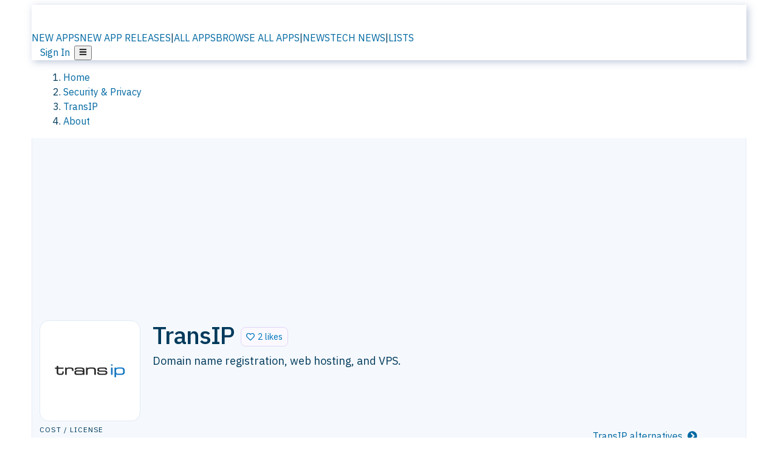

--- FILE ---
content_type: text/html; charset=utf-8
request_url: https://alternativeto.net/software/transip/about/
body_size: 36023
content:
<!DOCTYPE html><html lang="en" class="ibm_plex_sans_54463062-module__ecCCkG__className"><head><meta charSet="utf-8"/><meta name="viewport" content="width=device-width, initial-scale=1, maximum-scale=1, user-scalable=0"/><meta name="viewport" content="width=device-width, initial-scale=1"/><link rel="preload" href="/static/logo.svg" as="image"/><link rel="preload" href="https://d4.alternativeto.net/6CY3cZG_vKKeZtl167V_0I4hn1LcceifRBcNcoOu97E/rs:fill:618:394:1/g:no:0:0/YWJzOi8vZGlzdC9zL3JlcGwtaXRfOTU3OTY2X2Z1bGwud2VicA.jpg" as="image"/><link rel="stylesheet" href="/_next/static/chunks/ccfaf1859ddbd9af.css" data-precedence="next"/><link rel="stylesheet" href="/_next/static/chunks/ad652a1c2cab9ecb.css" data-precedence="next"/><link rel="stylesheet" href="/_next/static/chunks/42f7a110a083c6e5.css" data-precedence="next"/><link rel="stylesheet" href="/_next/static/chunks/a5994da14e48266b.css" data-precedence="next"/><link rel="stylesheet" href="/_next/static/chunks/87b8feda8683cda0.css" data-precedence="next"/><link rel="stylesheet" href="/_next/static/chunks/b1e2b37974c3d51d.css" data-precedence="next"/><link rel="preload" as="script" fetchPriority="low" href="/_next/static/chunks/d8de21169441f785.js"/><script src="/_next/static/chunks/bedb228ccc6d4474.js" async=""></script><script src="/_next/static/chunks/0578a83bd7997fb4.js" async=""></script><script src="/_next/static/chunks/968dcef7e9be7174.js" async=""></script><script src="/_next/static/chunks/608c8a9ab5f6edc1.js" async=""></script><script src="/_next/static/chunks/turbopack-bf699d37160c82cf.js" async=""></script><script src="/_next/static/chunks/5f3142d3839d23a7.js" async=""></script><script src="/_next/static/chunks/2cdb7b193a4c8f4d.js" async=""></script><script src="/_next/static/chunks/ea4e46393a89fea1.js" async=""></script><script src="/_next/static/chunks/b7f3e6fcc4086b27.js" async=""></script><script src="/_next/static/chunks/da2ee7ded4eea3f7.js" async=""></script><script src="/_next/static/chunks/79cf31564f609fd8.js" async=""></script><script src="/_next/static/chunks/b47d859bf85a836e.js" async=""></script><script src="/_next/static/chunks/10df4d4569c7f9ae.js" async=""></script><script src="/_next/static/chunks/ecd70d1166816bd5.js" async=""></script><script src="/_next/static/chunks/5d3cb634fff6cbcf.js" async=""></script><script src="/_next/static/chunks/67a87b50e13d501f.js" async=""></script><script src="/_next/static/chunks/69b58a0022b4d37c.js" async=""></script><script src="/_next/static/chunks/fac24e77e82ea7ea.js" async=""></script><script src="/_next/static/chunks/26ce1049c5cec30e.js" async=""></script><script src="/_next/static/chunks/b7629207f8e096d2.js" async=""></script><script src="/_next/static/chunks/4da83b7aeafebe15.js" async=""></script><script src="/_next/static/chunks/59a66eda9f484c8c.js" async=""></script><script src="/_next/static/chunks/a6ad332a6fec133b.js" async=""></script><script src="/_next/static/chunks/0c296de790997972.js" async=""></script><script src="/_next/static/chunks/ae3cb0ef8e18aca0.js" async=""></script><script src="/_next/static/chunks/e16b07c188e80eb0.js" async=""></script><script src="/_next/static/chunks/caa943c270ab5ab6.js" async=""></script><script src="/_next/static/chunks/277cb752674c88ab.js" async=""></script><script src="/_next/static/chunks/13cdb2d4990a9166.js" async=""></script><script src="/_next/static/chunks/3ae585cdb4d38715.js" async=""></script><script src="/_next/static/chunks/88866eba834b0c46.js" async=""></script><link rel="preload" href="/static/error/A2_Error_Gray.png" as="image"/><link rel="preload" href="https://fundingchoicesmessages.google.com/i/pub-8332396259212490?ers=1" as="script"/><link rel="preload" href="https://www.googletagmanager.com/gtm.js?id=GTM-N56PL75" as="script"/><meta name="next-size-adjust" content=""/><link rel="preconnect" href="https://www.googletagmanager.com"/><link rel="dns-prefetch" href="https://www.googletagmanager.com"/><link rel="dns-prefetch" href="https://d4.alternativeto.net"/><link rel="dns-prefetch" href="https://cdn.requestmetrics.com"/><link rel="dns-prefetch" href="https://cdn.apitiny.net"/><link rel="search" type="application/opensearchdescription+xml" href="/static/opensearch.xml" title="AlternativeTo"/><link rel="icon" href="/static/icons/a2/favicon.ico"/><link rel="icon" type="image/png" href="/static/icons/a2/favicon-32x32.png" sizes="32x32"/><link rel="icon" type="image/png" href="/static/icons/a2/favicon-16x16.png" sizes="16x16"/><link rel="mask-icon" href="/static/icons/a2/favicon.svg?v=1"/><link rel="manifest" href="/static/icons/a2/site.webmanifest"/><link rel="apple-touch-icon" href="/static/icons/a2/apple-touch-icon.png?v=1"/><link rel="apple-touch-icon" sizes="180x180" href="/static/icons/a2/apple-touch-icon.png?v=1"/><title>TransIP: Domain name registration, web hosting, and VPS | AlternativeTo</title><meta name="description" content="Domain name registration, web hosting, and VPS."/><meta name="robots" content="index, follow, max-image-preview:large"/><link rel="canonical" href="https://alternativeto.net/software/transip/about/"/><link rel="alternate" type="application/atom+xml" title="News RSS Feed" href="https://feed.alternativeto.net/news/all/"/><link rel="alternate" type="application/atom+xml" title="New App Releases" href="https://feed.alternativeto.net/releases/all"/><meta property="og:title" content="TransIP: Domain name registration, web hosting, and VPS"/><meta property="og:description" content="Domain name registration, web hosting, and VPS."/><meta property="og:url" content="https://alternativeto.net/software/transip/about/"/><meta property="og:site_name" content="AlternativeTo"/><meta property="og:locale" content="en_US"/><meta property="og:image" content="https://alternativeto.net/og/about/transip.png"/><meta property="og:image:width" content="1200"/><meta property="og:image:height" content="630"/><meta property="og:image:alt" content="TransIP"/><meta property="og:type" content="website"/><meta name="twitter:card" content="summary_large_image"/><meta name="twitter:site" content="@AlternativeTo"/><meta name="twitter:title" content="TransIP: Domain name registration, web hosting, and VPS"/><meta name="twitter:description" content="Domain name registration, web hosting, and VPS."/><meta name="twitter:image" content="https://alternativeto.net/og/about/transip.png"/><meta name="twitter:image:width" content="1200"/><meta name="twitter:image:height" content="630"/><meta name="twitter:image:alt" content="TransIP"/><link rel="preconnect" href="https://adservice.google.com"/><link rel="preconnect" href="https://googleads.g.doubleclick.net"/><link rel="preconnect" href="https://securepubads.g.doubleclick.net"/><link rel="preconnect" href="https://pagead2.googlesyndication.com"/><link rel="preconnect" href="https://tpc.googlesyndication.com"/><link rel="preconnect" href="https://www.gstatic.com"/><script id="consent-mode-defaults">
    window.dataLayer = window.dataLayer || [];
    function gtag(){dataLayer.push(arguments);} 

    // Default worldwide: allow basic analytics and ads (outside EEA/UK)
    gtag('consent', 'default', {
      ad_storage: 'granted',
      analytics_storage: 'granted',
      functionality_storage: 'granted',
      security_storage: 'granted',
      ad_user_data: 'granted',
      ad_personalization: 'granted',
      wait_for_update: 300
    });

    // Advanced consent mode signals
    gtag('set', 'url_passthrough', true);
    gtag('set', 'ads_data_redaction', true);

    // EEA + UK: require consent for ad-related purposes
    gtag('consent', 'default', {
      ad_storage: 'denied',
      ad_user_data: 'denied',
      ad_personalization: 'denied'
    }, {
      region: [
        'AT','BE','BG','HR','CY','CZ','DK','EE','FI','FR','DE','GR','HU','IE','IT','LV','LT','LU','MT','NL','PL','PT','RO','SK','SI','ES','SE','IS','LI','NO','UK'
      ]
    });
  </script><script src="/_next/static/chunks/a6dad97d9634a72d.js" noModule=""></script></head><body id="main-body"><noscript><iframe src="https://www.googletagmanager.com/ns.html?id=GTM-N56PL75" height="0" width="0" style="display:none;visibility:hidden"></iframe></noscript><style>#nprogress{pointer-events:none}#nprogress .bar{background:#29d;position:fixed;z-index:1600;top: 0;left:0;width:100%;height:3px}#nprogress .peg{display:block;position:absolute;right:0;width:100px;height:100%;box-shadow:0 0 10px #29d,0 0 5px #29d;opacity:1;-webkit-transform:rotate(3deg) translate(0px,-4px);-ms-transform:rotate(3deg) translate(0px,-4px);transform:rotate(3deg) translate(0px,-4px)}#nprogress .spinner{display:block;position:fixed;z-index:1600;top: 15px;right:15px}#nprogress .spinner-icon{width:18px;height:18px;box-sizing:border-box;border:2px solid transparent;border-top-color:#29d;border-left-color:#29d;border-radius:50%;-webkit-animation:nprogress-spinner 400ms linear infinite;animation:nprogress-spinner 400ms linear infinite}.nprogress-custom-parent{overflow:hidden;position:relative}.nprogress-custom-parent #nprogress .bar,.nprogress-custom-parent #nprogress .spinner{position:absolute}@-webkit-keyframes nprogress-spinner{0%{-webkit-transform:rotate(0deg)}100%{-webkit-transform:rotate(360deg)}}@keyframes nprogress-spinner{0%{transform:rotate(0deg)}100%{transform:rotate(360deg)}}</style><script>((a,b,c,d,e,f,g,h)=>{let i=document.documentElement,j=["light","dark"];function k(b){var c;(Array.isArray(a)?a:[a]).forEach(a=>{let c="class"===a,d=c&&f?e.map(a=>f[a]||a):e;c?(i.classList.remove(...d),i.classList.add(b)):i.setAttribute(a,b)}),c=b,h&&j.includes(c)&&(i.style.colorScheme=c)}if(d)k(d);else try{let a=localStorage.getItem(b)||c,d=g&&"system"===a?window.matchMedia("(prefers-color-scheme: dark)").matches?"dark":"light":a;k(d)}catch(a){}})("data-theme","theme","light",null,["light","dark"],null,false,true)</script><main id="mainContent" tabindex="-1" style="outline:none"><header class="flex justify-center sticky top-0 z-10 px-[calc(var(--bs-gutter-x)/2)] transition-all duration-200 linear " role="banner"><div class="w-full box-border flex bg-main-bg "><div data-testid="headerLinks" class="w-full xl:mt-4 xl:transition-all xl:duration-100 container wide-container"><div class="w-full bg-main-brand xl:rounded-t-2xl xl:rounded-2xl" style="box-shadow:3px 3px 12px rgba(90, 115, 163, 0.4)"><div class="grid grid-cols-[10%_58%_32%] md:grid-cols-[6%_48%_46%] lg:grid-cols-[22%_38%_40%] xl:grid-cols-[20%_36%_44%] gap-x-0 gap-y-0 items-center min-h-[58px] px-3 xl:px-3.5"><a class="!text-white/90 flex items-center hover:!text-white focus:!text-white focus:outline-none no-underline" title="Back to start page" href="/"><img alt="AlternativeTo Logo" loading="lazy" width="36" height="36" decoding="async" data-nimg="1" class="w-9 h-9" style="color:transparent" src="/static/a2_m.svg"/><img alt="AlternativeTo Logo Text" loading="lazy" width="168" height="0" decoding="async" data-nimg="1" class="hidden lg:block lg:w-[168px] lg:ml-2 h-auto" style="color:transparent" src="/static/logo-text.svg"/></a><span class="flex items-center justify-center leading-none"><nav class="flex items-center text-[82%] md:text-[84%] xl:text-[0.9em] mr-3"><a class="ml-1.5 !text-white/90 text-[0.9em] flex items-center bg-transparent border-none font-medium hover:!text-white focus:!text-white focus:outline-none max-w-[68px] md:max-w-none overflow-hidden text-ellipsis no-underline" href="/browse/new-apps/"><span class="md:hidden">NEW APPS</span><span class="hidden md:inline">NEW APP RELEASES</span></a><span class="ml-1.5 !text-white/90 text-[0.9em]">|</span><a class="ml-1.5 !text-white/90 text-[0.9em] flex items-center bg-transparent border-none font-medium hover:!text-white focus:!text-white focus:outline-none max-w-[68px] md:max-w-none overflow-hidden text-ellipsis no-underline" href="/browse/all/"><span class="md:hidden">ALL APPS</span><span class="hidden md:inline">BROWSE ALL APPS</span></a><span class="ml-1.5 !text-white/90 text-[0.9em]">|</span><a class="ml-1.5 !text-white/90 text-[0.9em] flex items-center bg-transparent border-none font-medium hover:!text-white focus:!text-white focus:outline-none max-w-[68px] md:max-w-none overflow-hidden text-ellipsis no-underline" href="/news/all/"><span class="md:hidden">NEWS</span><span class="hidden md:inline">TECH NEWS</span></a><span class="ml-1.5 !text-white/90 text-[0.9em] hidden xl:inline">|</span><a class="ml-1.5 !text-white/90 text-[0.9em] flex items-center bg-transparent border-none font-medium hover:!text-white focus:!text-white focus:outline-none max-w-[68px] md:max-w-none overflow-hidden text-ellipsis no-underline hidden xl:flex" href="/lists/">LISTS</a></nav></span><div class="flex justify-end items-center relative min-h-[40px] gap-2"><!--$!--><template data-dgst="BAILOUT_TO_CLIENT_SIDE_RENDERING"></template><!--/$--><span class="flex items-center [&amp;&gt;span]:ml-2 xl:[&amp;&gt;span]:ml-2 [&amp;_a]:!text-white/90 [&amp;_a]:font-medium [&amp;_a]:text-[0.9em] [&amp;_a:hover]:!text-white [&amp;_a]:no-underline [&amp;&gt;button]:ml-1 [&amp;&gt;button]:mr-1 xl:[&amp;&gt;button]:ml-2 xl:[&amp;&gt;button]:mr-2"><span class="HeaderUserMenu-module-scss-module__118e7q__authLinks"><a href="/api/auth/login">Sign In</a></span><span><button class="items-center font-medium rounded-md transition-all !leading-none flex p-0 bg-transparent text-brand-light8 relative text-[1.1em] hover:bg-transparent hover:[&amp;&gt;svg]:text-white w-full justify-center" aria-label="Open page menu"><svg stroke="currentColor" fill="currentColor" stroke-width="0" viewBox="0 0 448 512" height="1em" width="1em" xmlns="http://www.w3.org/2000/svg"><path d="M16 132h416c8.837 0 16-7.163 16-16V76c0-8.837-7.163-16-16-16H16C7.163 60 0 67.163 0 76v40c0 8.837 7.163 16 16 16zm0 160h416c8.837 0 16-7.163 16-16v-40c0-8.837-7.163-16-16-16H16c-8.837 0-16 7.163-16 16v40c0 8.837 7.163 16 16 16zm0 160h416c8.837 0 16-7.163 16-16v-40c0-8.837-7.163-16-16-16H16c-8.837 0-16 7.163-16 16v40c0 8.837 7.163 16 16 16z"></path></svg></button></span></span></div></div></div></div></div></header><section class="container wide-container"><div class="bg-[var(--brandLight7)] py-[0.35em] !text-[var(--introBoxMeta)] border-r border-l border-[var(--gray200)]  wrapper"><div class="container"><nav aria-label="Breadcrumb" class="relative flex"><ol itemScope="" itemType="https://schema.org/BreadcrumbList"><li itemScope="" itemProp="itemListElement" itemType="https://schema.org/ListItem" class="inline mr-[0.3em] text-[0.85em] max-md:text-[0.8em] max-md:leading-[1.8em] after:content-[&#x27;►&#x27;] after:ml-[0.5em] after:text-[0.66em] after:relative after:-top-[1px] after:opacity-70 last:after:hidden [&amp;_a]:text-inherit"><a class="!text-[var(--introBoxMeta)]" title="Home" itemProp="item" href="/"><span itemProp="name">Home</span></a><meta itemProp="position" content="1"/></li><li itemScope="" itemProp="itemListElement" itemType="https://schema.org/ListItem" class="inline mr-[0.3em] text-[0.85em] max-md:text-[0.8em] max-md:leading-[1.8em] after:content-[&#x27;►&#x27;] after:ml-[0.5em] after:text-[0.66em] after:relative after:-top-[1px] after:opacity-70 last:after:hidden [&amp;_a]:text-inherit"><a title="Security &amp; Privacy" itemProp="item" class="!text-[var(--introBoxMeta)]" href="/category/security/"><span translate="no" itemProp="name">Security &amp; Privacy</span></a><meta itemProp="position" content="2"/></li><li itemScope="" itemProp="itemListElement" itemType="https://schema.org/ListItem" class="inline mr-[0.3em] text-[0.85em] max-md:text-[0.8em] max-md:leading-[1.8em] after:content-[&#x27;►&#x27;] after:ml-[0.5em] after:text-[0.66em] after:relative after:-top-[1px] after:opacity-70 last:after:hidden [&amp;_a]:text-inherit"><a title="TransIP" itemProp="item" class="!text-[var(--introBoxMeta)]" href="/software/transip/about/"><span translate="no" itemProp="name">TransIP</span></a><meta itemProp="position" content="3"/></li><li itemScope="" itemProp="itemListElement" itemType="https://schema.org/ListItem" class="inline mr-[0.3em] text-[0.85em] max-md:text-[0.8em] max-md:leading-[1.8em] after:content-[&#x27;►&#x27;] after:ml-[0.5em] after:text-[0.66em] after:relative after:-top-[1px] after:opacity-70 last:after:hidden [&amp;_a]:text-inherit"><a title="About" itemProp="item" class="!text-[var(--introBoxMeta)]" href="/software/transip/about/"><span translate="no" itemProp="name">About</span></a><meta itemProp="position" content="4"/></li></ol></nav></div></div><div data-testid="introWrapper" class="blue-box md:!rounded-b-2xl PageIntroWrapper-module-scss-module__zfX_Ia__wrapper  PageIntroWrapper-module-scss-module__zfX_Ia__noClouds "><div class="container"> <div class="spacer-2"></div><div class="flex justify-center"><ins class="adsbygoogle" style="display:inline-block;width:970px;height:250px" data-ad-client="ca-pub-8332396259212490" data-ad-slot="5388180128" data-ad-channel="8366673248+8890771944+5143098627+7967840456"></ins></div><div class="spacer-2"></div><header data-testid="app-intro"><div class="AppItem-shared-module-scss-module__g5GqXa__itemBox AppItemAbout-module-scss-module__91fK0q__itemBoxAbout"><div class="AppItem-shared-module-scss-module__g5GqXa__iconDesktop AppItemAbout-module-scss-module__91fK0q__iconDesktopAbout"><img data-testid="icon-TransIP" src="https://d4.alternativeto.net/KKOarFjP5k8NW261GWJlDVblOt_1MLKotexkBroxwYA/rs:fit:140:140:0/g:ce:0:0/exar:1/YWJzOi8vZGlzdC9pY29ucy90cmFuc2lwXzExMzg0Ni5wbmc.png" alt="TransIP icon" style="aspect-ratio:1 / 1" srcSet="https://d4.alternativeto.net/ixeD0tpNYAUptgCC7Ty3yvdeoa5l-4FJS3M9iGFvjSc/rs:fit:280:280:0/g:ce:0:0/exar:1/YWJzOi8vZGlzdC9pY29ucy90cmFuc2lwXzExMzg0Ni5wbmc.png 2x" loading="lazy" class="aspect-square w-[140px] h-[140px] !max-w-[140px] !max-h-[140px]"/></div><div class="AppItem-shared-module-scss-module__g5GqXa__info AppItemAbout-module-scss-module__91fK0q__infoAbout"><div class="AppItem-shared-module-scss-module__g5GqXa__heading"><div class="AppItem-shared-module-scss-module__g5GqXa__iconMobile"><img data-testid="icon-TransIP" src="https://d4.alternativeto.net/957F4BQQBJmxDSl5y5rNtUuMrQb5qOGI9STBezEBuDc/rs:fit:70:70:0/g:ce:0:0/exar:1/YWJzOi8vZGlzdC9pY29ucy90cmFuc2lwXzExMzg0Ni5wbmc.png" alt="TransIP icon" style="aspect-ratio:1 / 1" srcSet="https://d4.alternativeto.net/KKOarFjP5k8NW261GWJlDVblOt_1MLKotexkBroxwYA/rs:fit:140:140:0/g:ce:0:0/exar:1/YWJzOi8vZGlzdC9pY29ucy90cmFuc2lwXzExMzg0Ni5wbmc.png 2x" loading="lazy" class="aspect-square w-[70px] h-[70px]"/></div><h1 translate="no" class="Heading-module-scss-module__br2CUG__h1" style="margin-top:0">TransIP</h1></div><div class="AppItem-shared-module-scss-module__g5GqXa__likeButton AppItemAbout-module-scss-module__91fK0q__likeButtonAbout"><div class="ModernLikeButton-module-scss-module__xuujAq__likeWrapper"><span title="Like TransIP" class="ModernLikeButton-module-scss-module__xuujAq__heart " role="button" tabindex="0" aria-pressed="false" aria-busy="false" aria-label="Like TransIP"><span class="IconWithBorder-module-scss-module__RPCvxa__iconWithBorder IconWithBorder-module-scss-module__RPCvxa__text"><svg stroke="currentColor" fill="currentColor" stroke-width="0" viewBox="0 0 512 512" height="1em" width="1em" xmlns="http://www.w3.org/2000/svg"><path d="M458.4 64.3C400.6 15.7 311.3 23 256 79.3 200.7 23 111.4 15.6 53.6 64.3-21.6 127.6-10.6 230.8 43 285.5l175.4 178.7c10 10.2 23.4 15.9 37.6 15.9 14.3 0 27.6-5.6 37.6-15.8L469 285.6c53.5-54.7 64.7-157.9-10.6-221.3zm-23.6 187.5L259.4 430.5c-2.4 2.4-4.4 2.4-6.8 0L77.2 251.8c-36.5-37.2-43.9-107.6 7.3-150.7 38.9-32.7 98.9-27.8 136.5 10.5l35 35.7 35-35.7c37.8-38.5 97.8-43.2 136.5-10.6 51.1 43.1 43.5 113.9 7.3 150.8z"></path></svg><span> <!-- -->2 likes</span></span></span></div></div><div class="AppItem-shared-module-scss-module__g5GqXa__desc AppItemAbout-module-scss-module__91fK0q__descAbout"><div class="md"><p>Domain name registration, web hosting, and VPS.</p></div></div></div><div class="spacer-3"></div></div><div class="AppItemAbout-module-scss-module__91fK0q__lowerAbout"><div class="grid grid-cols-2 gap-x-2 gap-y-2 md:flex md:flex-row md:flex-wrap md:gap-x-10 grow"><div class="min-w-0 col-span-2 md:col-span-1"><h4 translate="no" class="Heading-module-scss-module__br2CUG__h4 Heading-module-scss-module__br2CUG__metaHeading !text-[0.70em]">Cost / License</h4><ul class="flex gap-1 flex-wrap md:!flex-nowrap"><li class="list-none"><span class="inline-flex items-center rounded ring-1 ring-inset ring-black/[0.04] text-xs px-2 py-0.5 h-5 lg:text-sm lg:px-2.5 lg:h-6 [&amp;&gt;svg]:mr-1.5 text-[var(--mainFg)] bg-[var(--gray200)] [&amp;&gt;svg]:text-[var(--mainFg)] cursor-default md:whitespace-nowrap">Paid</span></li><li class="list-none"><span class="inline-flex items-center rounded ring-1 ring-inset ring-black/[0.04] text-xs px-2 py-0.5 h-5 lg:text-sm lg:px-2.5 lg:h-6 [&amp;&gt;svg]:mr-1.5 text-[var(--mainFg)] bg-[var(--gray200)] [&amp;&gt;svg]:text-[var(--mainFg)] cursor-default md:whitespace-nowrap">Proprietary<!-- --> </span></li></ul></div><div class="min-w-0"><h4 translate="no" class="Heading-module-scss-module__br2CUG__h4 Heading-module-scss-module__br2CUG__metaHeading !text-[0.70em]">Application <!-- -->types</h4><ul class="flex gap-1 flex-wrap md:!flex-nowrap"><li class="list-none"><a class="inline-flex items-center rounded ring-1 ring-inset ring-black/[0.04] text-xs px-2 py-0.5 h-5 lg:text-sm lg:px-2.5 lg:h-6 [&amp;&gt;svg]:mr-1.5 [&amp;&gt;svg]:text-[var(--introBoxMeta)] bg-[var(--brandLight3)] text-[var(--linkColor)] cursor-pointer md:whitespace-nowrap" href="/category/online-services/web-hosting/">Web Hosting Service</a></li><li class="list-none"><a class="inline-flex items-center rounded ring-1 ring-inset ring-black/[0.04] text-xs px-2 py-0.5 h-5 lg:text-sm lg:px-2.5 lg:h-6 [&amp;&gt;svg]:mr-1.5 [&amp;&gt;svg]:text-[var(--introBoxMeta)] bg-[var(--brandLight3)] text-[var(--linkColor)] cursor-pointer md:whitespace-nowrap" href="/category/online-services/cloud-hosting/">Cloud Hosting Service</a></li></ul></div><div class="whitespace-nowrap hidden md:block"><h4 translate="no" class="Heading-module-scss-module__br2CUG__h4 Heading-module-scss-module__br2CUG__metaHeading !text-[0.70em]">Origin</h4><ul class="flex gap-1 flex-nowrap !flex-nowrap"><li class="list-none"><span class="rounded ring-1 ring-inset ring-black/[0.04] text-xs px-2 py-0.5 h-5 lg:text-sm lg:px-2.5 lg:h-6 bg-[var(--tab)] text-[var(--introBoxText)] [&amp;&gt;svg]:mr-1.5 [&amp;&gt;svg]:text-[var(--introBoxMeta)] cursor-default flex items-center gap-2"><img src="https://cdnjs.cloudflare.com/ajax/libs/flag-icon-css/3.5.0/flags/4x3/nl.svg" alt="NL flag" width="16" height="12" class="inline-block align-middle  " loading="lazy" style="image-rendering:auto;vertical-align:middle"/>Netherlands</span></li><li class="list-none"><span class="rounded ring-1 ring-inset ring-black/[0.04] text-xs px-2 py-0.5 h-5 lg:text-sm lg:px-2.5 lg:h-6 bg-[var(--tab)] text-[var(--introBoxText)] [&amp;&gt;svg]:mr-1.5 [&amp;&gt;svg]:text-[var(--introBoxMeta)] cursor-default flex items-center gap-2"><img src="https://cdnjs.cloudflare.com/ajax/libs/flag-icon-css/3.5.0/flags/4x3/eu.svg" alt="European Union flag" width="16" height="12" class="inline-block align-middle  image-rendering-crisp" loading="lazy" style="image-rendering:crisp-edges;vertical-align:middle"/>EU</span></li></ul></div><div class="grow col-span-2 md:col-span-1"><h4 translate="no" class="Heading-module-scss-module__br2CUG__h4 Heading-module-scss-module__br2CUG__metaHeading !text-[0.70em]">Platforms</h4><ul class="flex gap-1 flex-wrap" data-testid="platform-row"><li class="list-none"><span class="inline-flex items-center rounded ring-1 ring-inset ring-black/[0.04] text-xs px-2 py-0.5 h-5 lg:text-sm lg:px-2.5 lg:h-6 bg-[var(--tab)] text-[var(--introBoxText)] [&amp;&gt;svg]:mr-1.5 [&amp;&gt;svg]:text-[var(--introBoxMeta)] cursor-default">Online</span></li></ul></div></div><div class="AppItemAbout-module-scss-module__91fK0q__lowerScreensAndButtons"><div data-testid="image-collection-modern-thumbnail" class="ImageCollection-modern-module-scss-module__jR_llq__thumbnailWrapper" data-screenshot-count="0"></div><div class="f-center AppItemAbout-module-scss-module__91fK0q__lowerButton"><a class="inline-flex items-center font-medium transition-all !leading-none text-lg py-3 px-4 rounded-xl bg-top-brand border border-top-brand !text-white hover:bg-top-brand/90 disabled:bg-top-brand/50 disabled:text-white w-full justify-center" href="/software/transip/" style="display:flex;align-items:center">TransIP alternatives<!-- -->  <svg stroke="currentColor" fill="currentColor" stroke-width="0" viewBox="0 0 512 512" height="1em" width="1em" xmlns="http://www.w3.org/2000/svg"><path d="M256 8c137 0 248 111 248 248S393 504 256 504 8 393 8 256 119 8 256 8zm113.9 231L234.4 103.5c-9.4-9.4-24.6-9.4-33.9 0l-17 17c-9.4 9.4-9.4 24.6 0 33.9L285.1 256 183.5 357.6c-9.4 9.4-9.4 24.6 0 33.9l17 17c9.4 9.4 24.6 9.4 33.9 0L369.9 273c9.4-9.4 9.4-24.6 0-34z"></path></svg></a></div></div></div><div class="spacer-4"></div></header></div></div><div class="spacer-4"></div><div data-testid="about-page-sticky-bar" class="hidden bg-brand-light7 border border-brand-light5 sticky top-[58px] z-[9] p-1.5 xl:top-[69px] xl:rounded-b-xl xl:sticky 2xl:px-[12px]"><div class="flex items-center justify-between min-h-[48px] px-2"><div class="flex items-center gap-2 shrink-0"><img data-testid="icon-TransIP" src="https://d4.alternativeto.net/_rrzqpciU3a6A_wZ4TQF5qWhDAIpsE_lKHYASIfPa-c/rs:fit:40:40:0/g:ce:0:0/exar:1/YWJzOi8vZGlzdC9pY29ucy90cmFuc2lwXzExMzg0Ni5wbmc.png" alt="TransIP icon" style="aspect-ratio:1 / 1" srcSet="https://d4.alternativeto.net/957F4BQQBJmxDSl5y5rNtUuMrQb5qOGI9STBezEBuDc/rs:fit:70:70:0/g:ce:0:0/exar:1/YWJzOi8vZGlzdC9pY29ucy90cmFuc2lwXzExMzg0Ni5wbmc.png 2x" loading="lazy" class="aspect-square w-[22px] h-[22px] md:w-[26px] md:h-[26px] rounded-[50%]"/><h2 class="m-0 truncate text-sm md:text-base max-w-[130px] md:max-w-none">TransIP</h2></div><div class="hidden md:block flex-grow mx-4"><div class="ModernLikeButton-module-scss-module__xuujAq__likeWrapper"><span title="Like TransIP" class="ModernLikeButton-module-scss-module__xuujAq__heart " role="button" tabindex="0" aria-pressed="false" aria-busy="false" aria-label="Like TransIP"><span class="IconWithBorder-module-scss-module__RPCvxa__iconWithBorder IconWithBorder-module-scss-module__RPCvxa__text"><svg stroke="currentColor" fill="currentColor" stroke-width="0" viewBox="0 0 512 512" height="1em" width="1em" xmlns="http://www.w3.org/2000/svg"><path d="M458.4 64.3C400.6 15.7 311.3 23 256 79.3 200.7 23 111.4 15.6 53.6 64.3-21.6 127.6-10.6 230.8 43 285.5l175.4 178.7c10 10.2 23.4 15.9 37.6 15.9 14.3 0 27.6-5.6 37.6-15.8L469 285.6c53.5-54.7 64.7-157.9-10.6-221.3zm-23.6 187.5L259.4 430.5c-2.4 2.4-4.4 2.4-6.8 0L77.2 251.8c-36.5-37.2-43.9-107.6 7.3-150.7 38.9-32.7 98.9-27.8 136.5 10.5l35 35.7 35-35.7c37.8-38.5 97.8-43.2 136.5-10.6 51.1 43.1 43.5 113.9 7.3 150.8z"></path></svg><span> <!-- -->2 likes</span></span></span></div></div><div class="flex items-center justify-end shrink-0 gap-2"><div class="hidden md:block"><span data-testid="app-page-menu"><span><button class="inline-flex items-center font-medium transition-all !leading-none text-sm px-3 md:px-6 py-2 rounded-lg bg-cta-lightest border border-cta-light !text-cta-main hover:bg-cta-main hover:!text-main-bg disabled:bg-cta-lightest/50 disabled:border-cta-light/50 disabled:!text-cta-main/50 disabled:hover:bg-cta-lightest/50 disabled:hover:!text-cta-main/50 disabled:cursor-not-allowed w-full justify-center !pr-3" aria-label="Suggest changes to TransIP"><svg stroke="currentColor" fill="currentColor" stroke-width="0" viewBox="0 0 576 512" class="mr-1" height="1em" width="1em" xmlns="http://www.w3.org/2000/svg"><path d="M402.6 83.2l90.2 90.2c3.8 3.8 3.8 10 0 13.8L274.4 405.6l-92.8 10.3c-12.4 1.4-22.9-9.1-21.5-21.5l10.3-92.8L388.8 83.2c3.8-3.8 10-3.8 13.8 0zm162-22.9l-48.8-48.8c-15.2-15.2-39.9-15.2-55.2 0l-35.4 35.4c-3.8 3.8-3.8 10 0 13.8l90.2 90.2c3.8 3.8 10 3.8 13.8 0l35.4-35.4c15.2-15.3 15.2-40 0-55.2zM384 346.2V448H64V128h229.8c3.2 0 6.2-1.3 8.5-3.5l40-40c7.6-7.6 2.2-20.5-8.5-20.5H48C21.5 64 0 85.5 0 112v352c0 26.5 21.5 48 48 48h352c26.5 0 48-21.5 48-48V306.2c0-10.7-12.9-16-20.5-8.5l-40 40c-2.2 2.3-3.5 5.3-3.5 8.5z"></path></svg>Contribute<span class="DropdownSimple-module-scss-module__XsraIa__arrow DropdownSimple-module-scss-module__XsraIa__close"><span class="hidden md:block mr-2 ml-2 border-r h-4 border-r-2 border-cta-light dark:border-cta-light-dark" aria-hidden="true"></span><svg stroke="currentColor" fill="currentColor" stroke-width="0" viewBox="0 0 448 512" height="10" width="10" xmlns="http://www.w3.org/2000/svg"><path d="M207.029 381.476L12.686 187.132c-9.373-9.373-9.373-24.569 0-33.941l22.667-22.667c9.357-9.357 24.522-9.375 33.901-.04L224 284.505l154.745-154.021c9.379-9.335 24.544-9.317 33.901.04l22.667 22.667c9.373 9.373 9.373 24.569 0 33.941L240.971 381.476c-9.373 9.372-24.569 9.372-33.942 0z"></path></svg></span></button></span></span></div><span class="inline-block [&amp;&gt;button&gt;svg]:ml-2" data-testid="external-links-dropdown"><span><button class="inline-flex items-center font-medium transition-all !leading-none text-sm px-3 md:px-6 py-2 rounded-lg bg-main-bg dark:bg-gray-800 border border-pop-brand dark:border-gray-700 text-top-brand dark:text-gray-400 [&amp;&gt;svg]:text-top-brand dark:hover:bg-gray-700 hover:bg-gray-50 dark:[&amp;&gt;svg]:text-gray-400 w-full justify-center !pr-3" aria-label="External links for transip"><svg stroke="currentColor" fill="none" stroke-width="2" viewBox="0 0 24 24" stroke-linecap="round" stroke-linejoin="round" height="1em" width="1em" xmlns="http://www.w3.org/2000/svg"><circle cx="12" cy="12" r="10"></circle><line x1="2" y1="12" x2="22" y2="12"></line><path d="M12 2a15.3 15.3 0 0 1 4 10 15.3 15.3 0 0 1-4 10 15.3 15.3 0 0 1-4-10 15.3 15.3 0 0 1 4-10z"></path></svg><span class="hidden md:block pl-1">Links</span><span class="DropdownSimple-module-scss-module__XsraIa__arrow DropdownSimple-module-scss-module__XsraIa__close"><span class="hidden md:block mr-2 ml-2 border-r h-4 border-r-2 border-gray-300 dark:border-gray-700" aria-hidden="true"></span><svg stroke="currentColor" fill="currentColor" stroke-width="0" viewBox="0 0 448 512" height="10" width="10" xmlns="http://www.w3.org/2000/svg"><path d="M207.029 381.476L12.686 187.132c-9.373-9.373-9.373-24.569 0-33.941l22.667-22.667c9.357-9.357 24.522-9.375 33.901-.04L224 284.505l154.745-154.021c9.379-9.335 24.544-9.317 33.901.04l22.667 22.667c9.373 9.373 9.373 24.569 0 33.941L240.971 381.476c-9.373 9.372-24.569 9.372-33.942 0z"></path></svg></span></button></span></span><a class="inline-flex items-center font-medium rounded-md transition-all !leading-none text-sm px-3 md:px-6 py-2 bg-top-brand border border-top-brand !text-white hover:bg-top-brand/90 disabled:bg-top-brand/50 disabled:text-white w-full justify-center" href="/software/transip/"><span>Alternatives</span><svg stroke="currentColor" fill="currentColor" stroke-width="0" viewBox="0 0 512 512" class="ml-2" height="12" width="12" xmlns="http://www.w3.org/2000/svg"><path d="M256 8c137 0 248 111 248 248S393 504 256 504 8 393 8 256 119 8 256 8zm113.9 231L234.4 103.5c-9.4-9.4-24.6-9.4-33.9 0l-17 17c-9.4 9.4-9.4 24.6 0 33.9L285.1 256 183.5 357.6c-9.4 9.4-9.4 24.6 0 33.9l17 17c9.4 9.4 24.6 9.4 33.9 0L369.9 273c9.4-9.4 9.4-24.6 0-34z"></path></svg></a></div></div></div><div data-testid="app-about-container-client" class="container"><div class="flex md:justify-between items-center  justify-center flex-wrap gap-4"><div class="MetaBar-module-scss-module__p_kJpG__metaBar"><div class="container MetaBar-module-scss-module__p_kJpG__metaBarContainer"><div class="MetaBar-module-scss-module__p_kJpG__metaBarItem"><div class="flex items-center gap-1 cursor-pointer min-w-0"><div class="inline-flex items-center gap-2.25"><div class="relative flex-shrink-0" style="width:44px;height:44px"><svg class="-rotate-90" width="44" height="44" style="width:44px;height:44px"><circle cx="22" cy="22" r="18" stroke="#f0f0f0" stroke-width="4" fill="none" class="text-muted-foreground/5"></circle><circle cx="22" cy="22" r="18" stroke="#ef4444" stroke-width="4" fill="none" stroke-dasharray="0 113.09733552923255" class="transition-all duration-300" stroke-linecap="round"></circle></svg><span class="absolute inset-0 flex items-center justify-center font-semibold text-sm text-red-600">-</span></div><div class="flex flex-col leading-tight"><span class="font-medium text-foreground text-sm">No reviews</span></div></div></div></div><div class="MetaBar-module-scss-module__p_kJpG__metaBarItem"><div class="flex items-center gap-2 text-[120%] cursor-default min-w-0"><span class="IconWithBorder-module-scss-module__RPCvxa__iconWithBorder"><svg stroke="currentColor" fill="currentColor" stroke-width="0" viewBox="0 0 512 512" height="1em" width="1em" xmlns="http://www.w3.org/2000/svg"><path d="M462.3 62.6C407.5 15.9 326 24.3 275.7 76.2L256 96.5l-19.7-20.3C186.1 24.3 104.5 15.9 49.7 62.6c-62.8 53.6-66.1 149.8-9.9 207.9l193.5 199.8c12.5 12.9 32.8 12.9 45.3 0l193.5-199.8c56.3-58.1 53-154.3-9.8-207.9z"></path></svg></span><span class="flex flex-col min-w-0"><span class="text-lg font-medium leading-none">2</span><span class="text-xs leading-none text-muted-foreground">likes</span></span></div></div><div class="MetaBar-module-scss-module__p_kJpG__metaBarItem"><div class="flex items-center gap-2 text-[120%] cursor-pointer min-w-0"><span class="IconWithBorder-module-scss-module__RPCvxa__iconWithBorder"><svg stroke="currentColor" fill="currentColor" stroke-width="0" viewBox="0 0 512 512" height="1em" width="1em" xmlns="http://www.w3.org/2000/svg"><path d="M448 0H64C28.7 0 0 28.7 0 64v288c0 35.3 28.7 64 64 64h96v84c0 9.8 11.2 15.5 19.1 9.7L304 416h144c35.3 0 64-28.7 64-64V64c0-35.3-28.7-64-64-64z"></path></svg></span><span class="flex flex-col min-w-0"><span class="text-lg font-medium leading-none">1</span><span class="text-xs leading-none text-muted-foreground">comment</span></span></div></div><div class="MetaBar-module-scss-module__p_kJpG__metaBarItem"><div class="flex items-center gap-2 text-[120%] min-w-0"><span class="IconWithBorder-module-scss-module__RPCvxa__iconWithBorder"><svg stroke="currentColor" fill="currentColor" stroke-width="0" viewBox="0 0 512 512" height="1em" width="1em" xmlns="http://www.w3.org/2000/svg"><path d="M48 48a48 48 0 1 0 48 48 48 48 0 0 0-48-48zm0 160a48 48 0 1 0 48 48 48 48 0 0 0-48-48zm0 160a48 48 0 1 0 48 48 48 48 0 0 0-48-48zm448 16H176a16 16 0 0 0-16 16v32a16 16 0 0 0 16 16h320a16 16 0 0 0 16-16v-32a16 16 0 0 0-16-16zm0-320H176a16 16 0 0 0-16 16v32a16 16 0 0 0 16 16h320a16 16 0 0 0 16-16V80a16 16 0 0 0-16-16zm0 160H176a16 16 0 0 0-16 16v32a16 16 0 0 0 16 16h320a16 16 0 0 0 16-16v-32a16 16 0 0 0-16-16z"></path></svg></span><a class="flex flex-col no-link-color min-w-0" href="/software/transip/"><span class="text-lg font-medium leading-none">144</span><span class="text-xs leading-none text-muted-foreground">alternatives</span></a></div></div><div class="MetaBar-module-scss-module__p_kJpG__metaBarItem"><div class="flex items-center gap-2 text-[120%] min-w-0"><span class="IconWithBorder-module-scss-module__RPCvxa__iconWithBorder"><svg stroke="currentColor" fill="currentColor" stroke-width="0" viewBox="0 0 576 512" height="1em" width="1em" xmlns="http://www.w3.org/2000/svg"><path d="M552 64H88c-13.255 0-24 10.745-24 24v8H24c-13.255 0-24 10.745-24 24v272c0 30.928 25.072 56 56 56h472c26.51 0 48-21.49 48-48V88c0-13.255-10.745-24-24-24zM56 400a8 8 0 0 1-8-8V144h16v248a8 8 0 0 1-8 8zm236-16H140c-6.627 0-12-5.373-12-12v-8c0-6.627 5.373-12 12-12h152c6.627 0 12 5.373 12 12v8c0 6.627-5.373 12-12 12zm208 0H348c-6.627 0-12-5.373-12-12v-8c0-6.627 5.373-12 12-12h152c6.627 0 12 5.373 12 12v8c0 6.627-5.373 12-12 12zm-208-96H140c-6.627 0-12-5.373-12-12v-8c0-6.627 5.373-12 12-12h152c6.627 0 12 5.373 12 12v8c0 6.627-5.373 12-12 12zm208 0H348c-6.627 0-12-5.373-12-12v-8c0-6.627 5.373-12 12-12h152c6.627 0 12 5.373 12 12v8c0 6.627-5.373 12-12 12zm0-96H140c-6.627 0-12-5.373-12-12v-40c0-6.627 5.373-12 12-12h360c6.627 0 12 5.373 12 12v40c0 6.627-5.373 12-12 12z"></path></svg></span><span class="flex flex-col cursor-default min-w-0"><span class="text-lg font-medium leading-none">0</span><span class="text-xs leading-none text-muted-foreground break-words">news <!-- -->articles</span></span></div></div></div></div><span data-testid="app-page-menu"><span><button class="inline-flex items-center font-medium rounded-md transition-all !leading-none text-base py-3 px-8 bg-cta-lightest border border-cta-light !text-cta-main hover:bg-cta-main hover:!text-main-bg disabled:bg-cta-lightest/50 disabled:border-cta-light/50 disabled:!text-cta-main/50 disabled:hover:bg-cta-lightest/50 disabled:hover:!text-cta-main/50 disabled:cursor-not-allowed w-full justify-center md:!py-3.5 !pr-3" aria-label="Suggest changes to TransIP"><svg stroke="currentColor" fill="currentColor" stroke-width="0" viewBox="0 0 576 512" class="mr-1" height="1em" width="1em" xmlns="http://www.w3.org/2000/svg"><path d="M402.6 83.2l90.2 90.2c3.8 3.8 3.8 10 0 13.8L274.4 405.6l-92.8 10.3c-12.4 1.4-22.9-9.1-21.5-21.5l10.3-92.8L388.8 83.2c3.8-3.8 10-3.8 13.8 0zm162-22.9l-48.8-48.8c-15.2-15.2-39.9-15.2-55.2 0l-35.4 35.4c-3.8 3.8-3.8 10 0 13.8l90.2 90.2c3.8 3.8 10 3.8 13.8 0l35.4-35.4c15.2-15.3 15.2-40 0-55.2zM384 346.2V448H64V128h229.8c3.2 0 6.2-1.3 8.5-3.5l40-40c7.6-7.6 2.2-20.5-8.5-20.5H48C21.5 64 0 85.5 0 112v352c0 26.5 21.5 48 48 48h352c26.5 0 48-21.5 48-48V306.2c0-10.7-12.9-16-20.5-8.5l-40 40c-2.2 2.3-3.5 5.3-3.5 8.5z"></path></svg>Contribute to this app<span class="DropdownSimple-module-scss-module__XsraIa__arrow DropdownSimple-module-scss-module__XsraIa__close"><span class="hidden md:block mr-2 ml-2 border-r h-4 border-r-2 border-cta-light dark:border-cta-light-dark" aria-hidden="true"></span><svg stroke="currentColor" fill="currentColor" stroke-width="0" viewBox="0 0 448 512" height="14" width="14" xmlns="http://www.w3.org/2000/svg"><path d="M207.029 381.476L12.686 187.132c-9.373-9.373-9.373-24.569 0-33.941l22.667-22.667c9.357-9.357 24.522-9.375 33.901-.04L224 284.505l154.745-154.021c9.379-9.335 24.544-9.317 33.901.04l22.667 22.667c9.373 9.373 9.373 24.569 0 33.941L240.971 381.476c-9.373 9.372-24.569 9.372-33.942 0z"></path></svg></span></button></span></span></div><div class="spacer-4"></div><div class="Box-module-scss-module__vptFpa__box Box-module-scss-module__vptFpa__transparentBox commonBoxList"><div class="Box-module-scss-module__vptFpa__boxTitle"><h3 translate="no" class="Heading-module-scss-module__br2CUG__h3">Features</h3><div class="Box-module-scss-module__vptFpa__boxTools"><span data-testid="suggest-feature-title" class="meta cta-text styles-module-scss-module___wdpYq__suggestFeature"><svg stroke="currentColor" fill="currentColor" stroke-width="0" viewBox="0 0 512 512" height="1em" width="1em" xmlns="http://www.w3.org/2000/svg"><path d="M256 8C119 8 8 119 8 256s111 248 248 248 248-111 248-248S393 8 256 8zm144 276c0 6.6-5.4 12-12 12h-92v92c0 6.6-5.4 12-12 12h-56c-6.6 0-12-5.4-12-12v-92h-92c-6.6 0-12-5.4-12-12v-56c0-6.6 5.4-12 12-12h92v-92c0-6.6 5.4-12 12-12h56c6.6 0 12 5.4 12 12v92h92c6.6 0 12 5.4 12 12v56z"></path></svg> <!-- -->Suggest and vote on features</span></div></div><div class="HighlightFeatures-module-scss-module__o23KEq__featureContainer"><div style="position:relative;contain:paint layout"><ol class="HighlightFeatures-module-scss-module__o23KEq__featureGrid HighlightFeatures-module-scss-module__o23KEq__featureGrid-large" style="margin-top:16px"><li class="HighlightFeatureListItem-module-scss-module__jtab6G__listItem"><span class="f-h-center HighlightFeatureListItem-module-scss-module__jtab6G__title"><span class="HighlightFeatureListItem-module-scss-module__jtab6G__featurePoint HighlightFeatureListItem-module-scss-module__jtab6G__gray"></span> <span class="HighlightFeatureListItem-module-scss-module__jtab6G__titleText">VPS Hosting</span><span class="HighlightFeatureListItem-module-scss-module__jtab6G__toggle transitionDefault"><svg stroke="currentColor" fill="currentColor" stroke-width="0" viewBox="0 0 448 512" height="1em" width="1em" xmlns="http://www.w3.org/2000/svg"><path d="M207.029 381.476L12.686 187.132c-9.373-9.373-9.373-24.569 0-33.941l22.667-22.667c9.357-9.357 24.522-9.375 33.901-.04L224 284.505l154.745-154.021c9.379-9.335 24.544-9.317 33.901.04l22.667 22.667c9.373 9.373 9.373 24.569 0 33.941L240.971 381.476c-9.373 9.372-24.569 9.372-33.942 0z"></path></svg></span></span></li><li class="HighlightFeatureListItem-module-scss-module__jtab6G__listItem"><span class="f-h-center HighlightFeatureListItem-module-scss-module__jtab6G__title"><span class="HighlightFeatureListItem-module-scss-module__jtab6G__featurePoint HighlightFeatureListItem-module-scss-module__jtab6G__gray"></span> <span class="HighlightFeatureListItem-module-scss-module__jtab6G__titleText">Domain registration</span><span class="HighlightFeatureListItem-module-scss-module__jtab6G__toggle transitionDefault"><svg stroke="currentColor" fill="currentColor" stroke-width="0" viewBox="0 0 448 512" height="1em" width="1em" xmlns="http://www.w3.org/2000/svg"><path d="M207.029 381.476L12.686 187.132c-9.373-9.373-9.373-24.569 0-33.941l22.667-22.667c9.357-9.357 24.522-9.375 33.901-.04L224 284.505l154.745-154.021c9.379-9.335 24.544-9.317 33.901.04l22.667 22.667c9.373 9.373 9.373 24.569 0 33.941L240.971 381.476c-9.373 9.372-24.569 9.372-33.942 0z"></path></svg></span></span></li><li class="HighlightFeatureListItem-module-scss-module__jtab6G__listItem"><span class="f-h-center HighlightFeatureListItem-module-scss-module__jtab6G__title"><span class="HighlightFeatureListItem-module-scss-module__jtab6G__featurePoint HighlightFeatureListItem-module-scss-module__jtab6G__gray"></span> <span class="HighlightFeatureListItem-module-scss-module__jtab6G__titleText">Cloud Hosting</span><span class="HighlightFeatureListItem-module-scss-module__jtab6G__toggle transitionDefault"><svg stroke="currentColor" fill="currentColor" stroke-width="0" viewBox="0 0 448 512" height="1em" width="1em" xmlns="http://www.w3.org/2000/svg"><path d="M207.029 381.476L12.686 187.132c-9.373-9.373-9.373-24.569 0-33.941l22.667-22.667c9.357-9.357 24.522-9.375 33.901-.04L224 284.505l154.745-154.021c9.379-9.335 24.544-9.317 33.901.04l22.667 22.667c9.373 9.373 9.373 24.569 0 33.941L240.971 381.476c-9.373 9.372-24.569 9.372-33.942 0z"></path></svg></span></span></li><li class="HighlightFeatureListItem-module-scss-module__jtab6G__listItem"><span class="f-h-center HighlightFeatureListItem-module-scss-module__jtab6G__title"><span class="HighlightFeatureListItem-module-scss-module__jtab6G__featurePoint HighlightFeatureListItem-module-scss-module__jtab6G__gray"></span> <span class="HighlightFeatureListItem-module-scss-module__jtab6G__titleText">SSD Storage</span><span class="HighlightFeatureListItem-module-scss-module__jtab6G__toggle transitionDefault"><svg stroke="currentColor" fill="currentColor" stroke-width="0" viewBox="0 0 448 512" height="1em" width="1em" xmlns="http://www.w3.org/2000/svg"><path d="M207.029 381.476L12.686 187.132c-9.373-9.373-9.373-24.569 0-33.941l22.667-22.667c9.357-9.357 24.522-9.375 33.901-.04L224 284.505l154.745-154.021c9.379-9.335 24.544-9.317 33.901.04l22.667 22.667c9.373 9.373 9.373 24.569 0 33.941L240.971 381.476c-9.373 9.372-24.569 9.372-33.942 0z"></path></svg></span></span></li><li class="HighlightFeatureListItem-module-scss-module__jtab6G__listItem"><span class="f-h-center HighlightFeatureListItem-module-scss-module__jtab6G__title"><span class="HighlightFeatureListItem-module-scss-module__jtab6G__featurePoint HighlightFeatureListItem-module-scss-module__jtab6G__gray"></span> <span class="HighlightFeatureListItem-module-scss-module__jtab6G__titleText">Dedicated Server Hosting</span><span class="HighlightFeatureListItem-module-scss-module__jtab6G__toggle transitionDefault"><svg stroke="currentColor" fill="currentColor" stroke-width="0" viewBox="0 0 448 512" height="1em" width="1em" xmlns="http://www.w3.org/2000/svg"><path d="M207.029 381.476L12.686 187.132c-9.373-9.373-9.373-24.569 0-33.941l22.667-22.667c9.357-9.357 24.522-9.375 33.901-.04L224 284.505l154.745-154.021c9.379-9.335 24.544-9.317 33.901.04l22.667 22.667c9.373 9.373 9.373 24.569 0 33.941L240.971 381.476c-9.373 9.372-24.569 9.372-33.942 0z"></path></svg></span></span></li><li class="HighlightFeatureListItem-module-scss-module__jtab6G__listItem"><span class="f-h-center HighlightFeatureListItem-module-scss-module__jtab6G__title"><span class="HighlightFeatureListItem-module-scss-module__jtab6G__featurePoint HighlightFeatureListItem-module-scss-module__jtab6G__gray"></span> <span class="HighlightFeatureListItem-module-scss-module__jtab6G__titleText">VPS</span><span class="HighlightFeatureListItem-module-scss-module__jtab6G__toggle transitionDefault"><svg stroke="currentColor" fill="currentColor" stroke-width="0" viewBox="0 0 448 512" height="1em" width="1em" xmlns="http://www.w3.org/2000/svg"><path d="M207.029 381.476L12.686 187.132c-9.373-9.373-9.373-24.569 0-33.941l22.667-22.667c9.357-9.357 24.522-9.375 33.901-.04L224 284.505l154.745-154.021c9.379-9.335 24.544-9.317 33.901.04l22.667 22.667c9.373 9.373 9.373 24.569 0 33.941L240.971 381.476c-9.373 9.372-24.569 9.372-33.942 0z"></path></svg></span></span></li></ol><div class="HighlightFeatures-module-scss-module__o23KEq__otherFeatures"><h3 translate="no" class="Heading-module-scss-module__br2CUG__h3 Heading-module-scss-module__br2CUG__metaHeading"> <!-- -->Tags</h3><ul class="flex gap-1 flex-wrap"><li class="list-none"><span class="inline-flex items-center rounded ring-1 ring-inset text-xs px-2 py-0.5 h-5 lg:text-sm lg:px-2.5 lg:h-6 text-[var(--mainFg)] [&amp;&gt;svg]:mr-1 [&amp;&gt;svg]:text-[var(--introBoxMeta)] bg-[var(--gray100)] ring-black/[0.05] cursor-default"><a href="/category/security/privacy-protection/">Privacy Protection</a></span></li><li class="list-none"><span class="inline-flex items-center rounded ring-1 ring-inset text-xs px-2 py-0.5 h-5 lg:text-sm lg:px-2.5 lg:h-6 text-[var(--mainFg)] [&amp;&gt;svg]:mr-1 [&amp;&gt;svg]:text-[var(--introBoxMeta)] bg-[var(--gray100)] ring-black/[0.05] cursor-default"><span role="link" aria-disabled="false" tabindex="0" class="!cursor-pointer ">shared-web-hosting</span></span></li><li class="list-none"><span class="inline-flex items-center rounded ring-1 ring-inset text-xs px-2 py-0.5 h-5 lg:text-sm lg:px-2.5 lg:h-6 text-[var(--mainFg)] [&amp;&gt;svg]:mr-1 [&amp;&gt;svg]:text-[var(--introBoxMeta)] bg-[var(--gray100)] ring-black/[0.05] cursor-default"><span role="link" aria-disabled="false" tabindex="0" class="!cursor-pointer ">domain-names</span></span></li><li class="list-none"><span class="inline-flex items-center rounded ring-1 ring-inset text-xs px-2 py-0.5 h-5 lg:text-sm lg:px-2.5 lg:h-6 text-[var(--mainFg)] [&amp;&gt;svg]:mr-1 [&amp;&gt;svg]:text-[var(--introBoxMeta)] bg-[var(--gray100)] ring-black/[0.05] cursor-default"><span role="link" aria-disabled="false" tabindex="0" class="!cursor-pointer ">domains</span></span></li><li class="list-none"><span class="inline-flex items-center rounded ring-1 ring-inset text-xs px-2 py-0.5 h-5 lg:text-sm lg:px-2.5 lg:h-6 text-[var(--mainFg)] [&amp;&gt;svg]:mr-1 [&amp;&gt;svg]:text-[var(--introBoxMeta)] bg-[var(--gray100)] ring-black/[0.05] cursor-default"><span role="link" aria-disabled="false" tabindex="0" class="!cursor-pointer ">ssd-vps</span></span></li><li class="list-none"><span class="inline-flex items-center rounded ring-1 ring-inset text-xs px-2 py-0.5 h-5 lg:text-sm lg:px-2.5 lg:h-6 text-[var(--mainFg)] [&amp;&gt;svg]:mr-1 [&amp;&gt;svg]:text-[var(--introBoxMeta)] bg-[var(--gray100)] ring-black/[0.05] cursor-default"><span role="link" aria-disabled="false" tabindex="0" class="!cursor-pointer ">email-hosting</span></span></li><li class="list-none"><span class="inline-flex items-center rounded ring-1 ring-inset text-xs px-2 py-0.5 h-5 lg:text-sm lg:px-2.5 lg:h-6 text-[var(--mainFg)] [&amp;&gt;svg]:mr-1 [&amp;&gt;svg]:text-[var(--introBoxMeta)] bg-[var(--gray100)] ring-black/[0.05] cursor-default"><span role="link" aria-disabled="false" tabindex="0" class="!cursor-pointer ">domain-name</span></span></li></ul></div></div></div></div></div><div data-testid="app-about-container-server" class="container"><div class="spacer-4"></div><div data-testid="adsense-wrapper" data-slot-id="9256377567" data-placement="AboutATF2" class="flex items-center justify-center AdsenseAd-module-scss-module__6YBNDG__adLeaderboard" style="background-color:transparent"><!--$!--><template data-dgst="BAILOUT_TO_CLIENT_SIDE_RENDERING"></template><!--/$--></div><div class="spacer-4"></div><div class="styles-module-scss-module___wdpYq__mainGrid"><div><div class="Box-module-scss-module__vptFpa__box Box-module-scss-module__vptFpa__transparentBox commonBoxList"><div class="Box-module-scss-module__vptFpa__boxTitle"><h2 translate="no" class="Heading-module-scss-module__br2CUG__h3">TransIP News &amp; Activities</h2><div class="Box-module-scss-module__vptFpa__boxTools"><div class="styles-module-scss-module___wdpYq__activityFilter"><span class="styles-module-scss-module___wdpYq__active">Highlights</span> <span class="mx-2 text-gray-400 select-none" aria-hidden="true">•</span> <span class="">All activities</span></div></div></div><div class="spacer-4"></div><h4 translate="no" class="Heading-module-scss-module__br2CUG__h4 Heading-module-scss-module__br2CUG__metaHeading">Recent activities</h4><ul class="relative list-none pl-0 overflow-hidden pb-4 before:content-[&#x27;&#x27;] before:absolute before:left-[19px] before:top-[48px] lg:before:top-[34px] before:bottom-0 before:w-[2px] before:bg-[var(--gray300)]" translate="no"><li class="p-1.5 list-none"><div class="flex items-center z-[23] leading-none"><div class="relative rounded-[50%] bg-main-bg min-w-[30px] h-[35px] border justify-center border-gray-300 flex items-center lg:w-7 lg:h-7"><img data-testid="icon-Zalvis.com" src="https://d4.alternativeto.net/CrJhzA5b2tYSQjW8VsJs3hMLQznUdPrx7uvtLIlbQyA/rs:fit:40:40:0/g:ce:0:0/exar:1/YWJzOi8vZGlzdC9pY29ucy96YWx2aXMtY29tXzI1NTI0Ni5wbmc.png" alt="Zalvis.com icon" style="aspect-ratio:1 / 1" srcSet="https://d4.alternativeto.net/USXnVL-i03DjJTUm9rEIzClHbe7dXO-6FJmJYPP-RhY/rs:fit:70:70:0/g:ce:0:0/exar:1/YWJzOi8vZGlzdC9pY29ucy96YWx2aXMtY29tXzI1NTI0Ni5wbmc.png 2x" loading="lazy" class="aspect-square w-[16px] h-[16px]"/></div><div class="pl-3 items-center text-xs leading-6"><span><span class="inline-flex items-center"><span translate="no" class="profile-link fake-a inline-flex items-center">zalvis</span></span></span> <span style="white-space:pre-line" class="server-content">added <a href="/software/transip/about/">TransIP</a> as alternative to <a href="/software/zalvis-com/about/">Zalvis.com</a></span><div class="inline text-meta sm:inline-flex "><span style="margin-right:6px;margin-left:6px" class="mx-2 text-gray-400 select-none" aria-hidden="true">•</span><time data-testid="formatted-date" title="Wed Jul 09 2025 09:50:35 GMT+0000 (Coordinated Universal Time)" dateTime="2025-07-09T09:50:35.000Z">7 months ago</time></div></div></div></li><li class="p-1.5 list-none"><div class="flex items-center z-[23] leading-none"><div class="relative rounded-[50%] bg-main-bg min-w-[30px] h-[35px] border justify-center border-gray-300 flex items-center lg:w-7 lg:h-7"><img data-testid="icon-Laravel Cloud" src="https://d4.alternativeto.net/0bqbA9XSh1qRWTRH6AeVVMynbWHWHCO1SPWBqQbmAW0/rs:fit:40:40:0/g:ce:0:0/exar:1/YWJzOi8vZGlzdC9pY29ucy9sYXJhdmVsLWNsb3VkXzI0NjU0Mi5wbmc.png" alt="Laravel Cloud icon" style="aspect-ratio:1 / 1" srcSet="https://d4.alternativeto.net/8MrfyGk5LmCbUVxqbkF-lEOdUxXf7KZGcfAppxoM5qs/rs:fit:70:70:0/g:ce:0:0/exar:1/YWJzOi8vZGlzdC9pY29ucy9sYXJhdmVsLWNsb3VkXzI0NjU0Mi5wbmc.png 2x" loading="lazy" class="aspect-square w-[16px] h-[16px]"/></div><div class="pl-3 items-center text-xs leading-6"><span><span class="inline-flex items-center"><span translate="no" class="profile-link fake-a inline-flex items-center">POX</span></span></span> <span style="white-space:pre-line" class="server-content">added <a href="/software/transip/about/">TransIP</a> as alternative to <a href="/software/laravel-cloud/about/">Laravel Cloud</a></span><div class="inline text-meta sm:inline-flex "><span style="margin-right:6px;margin-left:6px" class="mx-2 text-gray-400 select-none" aria-hidden="true">•</span><time data-testid="formatted-date" title="Tue Feb 25 2025 13:41:18 GMT+0000 (Coordinated Universal Time)" dateTime="2025-02-25T13:41:18.303Z">11 months ago</time></div></div></div></li><li class="p-1.5 list-none"><div class="flex items-center z-[23] leading-none"><div class="relative rounded-[50%] bg-main-bg min-w-[30px] h-[35px] border justify-center border-gray-300 flex items-center lg:w-7 lg:h-7"><img data-testid="icon-Server Wala" src="https://d4.alternativeto.net/SV40vgZQsArAv-oAvW_LqbNKIKmrkHnDebJV5fvr0Hk/rs:fit:40:40:0/g:ce:0:0/exar:1/YWJzOi8vZGlzdC9pY29ucy9zZXJ2ZXItd2FsYV8xNTMyNDYucG5n.png" alt="Server Wala icon" style="aspect-ratio:1 / 1" srcSet="https://d4.alternativeto.net/zA7YR1eBwDbYPNBg4cn_T333d3jHpHO4FNpQnhR_Amc/rs:fit:70:70:0/g:ce:0:0/exar:1/YWJzOi8vZGlzdC9pY29ucy9zZXJ2ZXItd2FsYV8xNTMyNDYucG5n.png 2x" loading="lazy" class="aspect-square w-[16px] h-[16px]"/></div><div class="pl-3 items-center text-xs leading-6"><span><span class="inline-flex items-center"><span translate="no" class="profile-link fake-a inline-flex items-center">Maoholguin</span></span></span> <span style="white-space:pre-line" class="server-content">added <a href="/software/transip/about/">TransIP</a> as alternative to <a href="/software/server-wala/about/">Server Wala</a></span><div class="inline text-meta sm:inline-flex "><span style="margin-right:6px;margin-left:6px" class="mx-2 text-gray-400 select-none" aria-hidden="true">•</span><time data-testid="formatted-date" title="Tue Feb 04 2025 05:08:39 GMT+0000 (Coordinated Universal Time)" dateTime="2025-02-04T05:08:39.840Z">12 months ago</time></div></div></div></li></ul><div class="flex mt-1 text-sm relative text-meta  mb-5 justify-start"><button type="button" class="flex items-center -mt-2  text-[0.95em] cursor-pointer" style="background:none;border:none;padding:0"><span data-testid="timeline-icon" class="z-[8] rounded-[14px] bg-main-bg border border-gray-300 p-1  w-[20px] h-[20px] ml-[11px] mr-3"><svg stroke="currentColor" fill="currentColor" stroke-width="0" viewBox="0 0 448 512" height="10" width="10" xmlns="http://www.w3.org/2000/svg"><path d="M416 208H272V64c0-17.67-14.33-32-32-32h-32c-17.67 0-32 14.33-32 32v144H32c-17.67 0-32 14.33-32 32v32c0 17.67 14.33 32 32 32h144v144c0 17.67 14.33 32 32 32h32c17.67 0 32-14.33 32-32V304h144c17.67 0 32-14.33 32-32v-32c0-17.67-14.33-32-32-32z"></path></svg></span>Show all activities<!-- --> </button></div></div><div class="spacer-4"></div><div class="bannerLink"><div class="bg-[var(--mainBg)] border border-[var(--gray300)] rounded-xl w-full flex relative max-md:flex-col h-[178px] max-md:h-auto"><a data-native-urlname="repl-it" data-native-location="AboutATF2" data-native="true" class="flex flex-grow" href="/outgoing/software/repl-it/" rel="nofollow sponsored"><div class="flex w-full h-full max-md:flex-col"><div class="text-[0.6rem] absolute top-[-1px] right-4 bg-[var(--gray200)] px-1 pt-[2px] pb-0 border border-[var(--gray300)] text-[var(--popBrand)] font-bold z-[5]">Ad</div><img alt="Screenshot" class="border-r border-[var(--gray300)] rounded-l-xl bg-gradient-to-b from-[var(--gray200)] to-transparent h-[176px] w-[260px] flex-shrink-0 object-cover max-md:border-r-0 max-md:w-full max-md:h-auto max-md:rounded-none max-md:rounded-t-xl max-md:border-b-1 max-md:relative max-md:z-0" src="https://d4.alternativeto.net/6CY3cZG_vKKeZtl167V_0I4hn1LcceifRBcNcoOu97E/rs:fill:618:394:1/g:no:0:0/YWJzOi8vZGlzdC9zL3JlcGwtaXRfOTU3OTY2X2Z1bGwud2VicA.jpg"/><div class="flex flex-col flex-grow h-full justify-between max-md:justify-center max-md:items-center"><div class="flex items-center w-full gap-4 pt-3 pl-3 gap-3 max-md:pl-0 max-md:flex-col max-md:items-center max-md:justify-center max-md:gap-2 max-md:relative max-md:z-[5] max-md:-mt-15"><div class="border border-[var(--brandLight5)] rounded-xl flex items-center justify-center bg-white relative z-[4] p-2 min-w-[54px] min-h-[54px] max-md:p-2 max-md:min-w-[64px] max-md:min-h-[64px] max-md:shadow-md "><img data-testid="icon-Replit" src="https://d4.alternativeto.net/YQv1UZ68soukq7kNv-ixJcFRuKBZB1f2OHTE9tLumVs/rs:fit:70:70:0/g:ce:0:0/exar:1/YWJzOi8vZGlzdC9pY29ucy9yZXBsLWl0XzIxMjMwMS5wbmc.png" alt="Replit icon" style="aspect-ratio:1 / 1" srcSet="https://d4.alternativeto.net/Aoafvzp-MfOKUfnA0DUsEpIPcmByJOjQun3F__MrlP4/rs:fit:140:140:0/g:ce:0:0/exar:1/YWJzOi8vZGlzdC9pY29ucy9yZXBsLWl0XzIxMjMwMS5wbmc.png 2x" loading="lazy" class="aspect-square w-[40px] h-[40px]"/></div><div class="flex flex-col"><div class="text-xl font-medium tracking-tight max-md:text-center">Replit</div></div></div><div class="text-left pr-4 pt-1 pl-4 flex-grow [&amp;&gt;p]:my-0 max-md:text-center overflow-hidden"><div class="line-clamp-2"><p>In-browser IDE supporting 50+ languages with an AI assistant, real-time collaboration, Git support, hosting, deployment, and live code sharing.</p></div> </div><div class="border-t border-[var(--gray300)] flex items-center text-[var(--linkColor)] w-full justify-between gap-3 min-h-[34px] py-1 border-none px-4"><div> </div><div class="inline-flex items-center cursor-pointer space-x-1 text-xs mb-3"><span>Learn More</span><svg stroke="currentColor" fill="currentColor" stroke-width="0" viewBox="0 0 512 512" class="ml-0.5" height="12" width="12" xmlns="http://www.w3.org/2000/svg"><path d="M432,320H400a16,16,0,0,0-16,16V448H64V128H208a16,16,0,0,0,16-16V80a16,16,0,0,0-16-16H48A48,48,0,0,0,0,112V464a48,48,0,0,0,48,48H400a48,48,0,0,0,48-48V336A16,16,0,0,0,432,320ZM488,0h-128c-21.37,0-32.05,25.91-17,41l35.73,35.73L135,320.37a24,24,0,0,0,0,34L157.67,377a24,24,0,0,0,34,0L435.28,133.32,471,169c15,15,41,4.5,41-17V24A24,24,0,0,0,488,0Z"></path></svg></div></div></div></div></a></div></div><div class="spacer-4"></div><div class="Box-module-scss-module__vptFpa__box Box-module-scss-module__vptFpa__brandBox commonBoxList"><div class="Box-module-scss-module__vptFpa__boxTitle"><h3 translate="no" class="Heading-module-scss-module__br2CUG__h3">TransIP information</h3></div><div class="py-6 [&amp;_h4]:text-[var(--meta)] [&amp;_h4]:block [&amp;_h4]:text-sm [&amp;_h4]:font-normal [&amp;_ul&gt;li:first-child&gt;h4]:!mt-0 [&amp;_ul&gt;li&gt;h4]:!mt-4 [&amp;_&gt;div&gt;h4]:!mt-4"><div class="grid grid-cols-1 md:grid-cols-2 md:gap-10 lg:grid lg:grid-cols-2 lg:gap-10"><ul class="list-none text-sm"><li><h4 translate="no" class="Heading-module-scss-module__br2CUG__h5 !text-[var(--meta)] !block !text-sm !font-normal !mb-0.5">Developed by</h4><span class="flex items-center "><img src="https://cdnjs.cloudflare.com/ajax/libs/flag-icon-css/3.5.0/flags/4x3/nl.svg" alt="NL flag" width="16" height="12" class="inline-block align-middle mr-1 " loading="lazy" style="image-rendering:auto;vertical-align:middle"/>TransIP B.V.</span> </li><li><h4 translate="no" class="Heading-module-scss-module__br2CUG__h5 !text-[var(--meta)] !block !text-sm !font-normal !mb-0.5">Licensing</h4>Proprietary<!-- --> <!-- --> and<!-- --> <!-- -->Commercial<!-- --> <!-- -->product.<!-- --> </li><li><h4 translate="no" class="Heading-module-scss-module__br2CUG__h5 !text-[var(--meta)] !block !text-sm !font-normal !mb-0.5">Alternatives</h4>144<!-- --> <!-- -->alternatives listed</li><li class="max-w-[400px]"><h4 translate="no" class="Heading-module-scss-module__br2CUG__h5 !text-[var(--meta)] !block !text-sm !font-normal !mb-0.5">Supported Languages</h4><div style="position:relative;contain:paint layout"><ul class="flex gap-1 flex-wrap"><li class="list-none"><span class="inline-flex items-center ring-1 ring-inset ring-black/[0.04] h-5 [&amp;&gt;svg]:mr-1 [&amp;&gt;svg]:text-[var(--introBoxMeta)] bg-[var(--brandLight3)] text-[var(--linkColor)] cursor-default rounded px-1 py-0.5 text-sm">English</span></li></ul></div><div class="spacer-2"></div></li></ul><div><h4 translate="no" class="Heading-module-scss-module__br2CUG__h5 !text-[var(--meta)] !block !text-sm !font-normal !mb-0.5">AlternativeTo<!-- --> <!-- -->Categories</h4><span><a class="alt-link meta" href="/category/security/">Security &amp; Privacy</a>, </span><span><a class="alt-link meta" href="/category/online-services/">Online Services</a></span><div class="spacer-2"></div><div class="[&amp;&gt;a]:text-[var(--mainFg)] [&amp;&gt;a]:underline [&amp;&gt;a]:text-sm"><h4 translate="no" class="Heading-module-scss-module__br2CUG__h5 !text-[var(--meta)] !block !text-sm !font-normal !mb-0.5">Popular alternatives</h4> <ul><li class="NumberedAppList-module-scss-module__Z0sYDq__item"><div style="gap:4px" class="LinkToItem-module-scss-module__hTblOW__linkContainer"><img data-testid="icon-DigitalOcean" src="https://d4.alternativeto.net/tYWEvaM-7YDZZ9Eouz7wJYVrX4iq0mtzykvaHUZxQEM/rs:fit:20:20:0/g:ce:0:0/exar:1/YWJzOi8vZGlzdC9pY29ucy9kaWdpdGFsb2NlYW5fMTM3Nzk5LnBuZw.png" alt="DigitalOcean icon" style="aspect-ratio:1 / 1" srcSet="https://d4.alternativeto.net/L27VNUzyPVJki4njlpIG9HhZPySh0phnxIUbihQ-zIU/rs:fit:40:40:0/g:ce:0:0/exar:1/YWJzOi8vZGlzdC9pY29ucy9kaWdpdGFsb2NlYW5fMTM3Nzk5LnBuZw.png 2x" loading="lazy" class="aspect-square w-[20px] h-[20px]"/><a href="/software/digitalocean/about/">DigitalOcean</a></div></li><li class="NumberedAppList-module-scss-module__Z0sYDq__item"><div style="gap:4px" class="LinkToItem-module-scss-module__hTblOW__linkContainer"><img data-testid="icon-Heroku" src="https://d4.alternativeto.net/UKD_n1ZolZRUvUWWuWtyyjE_YK9iKqExwKsW14Omyug/rs:fit:20:20:0/g:ce:0:0/exar:1/YWJzOi8vZGlzdC9pY29ucy9oZXJva3VfMTM3MDM3LnBuZw.png" alt="Heroku icon" style="aspect-ratio:1 / 1" srcSet="https://d4.alternativeto.net/Dkhz3xVygEkRwj4sP-8fzHdCzBFv2AIgIOG69IuGbZQ/rs:fit:40:40:0/g:ce:0:0/exar:1/YWJzOi8vZGlzdC9pY29ucy9oZXJva3VfMTM3MDM3LnBuZw.png 2x" loading="lazy" class="aspect-square w-[20px] h-[20px]"/><a href="/software/heroku/about/">Heroku</a></div></li><li class="NumberedAppList-module-scss-module__Z0sYDq__item"><div style="gap:4px" class="LinkToItem-module-scss-module__hTblOW__linkContainer"><img data-testid="icon-Linode" src="https://d4.alternativeto.net/Izm5PJ3l2Ar3zSocuHvOt9wPgBP9aRt6EDpl2xAoFk0/rs:fit:20:20:0/g:ce:0:0/exar:1/YWJzOi8vZGlzdC9pY29ucy9saW5vZGVfMTM3Nzk4LnBuZw.png" alt="Linode icon" style="aspect-ratio:1 / 1" srcSet="https://d4.alternativeto.net/6vocOI8NboENQJsA2JUjtoRXfMdtSjTJi-BVlA_Utxo/rs:fit:40:40:0/g:ce:0:0/exar:1/YWJzOi8vZGlzdC9pY29ucy9saW5vZGVfMTM3Nzk4LnBuZw.png 2x" loading="lazy" class="aspect-square w-[20px] h-[20px]"/><a href="/software/linode/about/">Linode</a></div></li></ul><a class="meta" href="/software/transip/">View all</a><div class="spacer-2"></div></div></div></div><div class="flex flex-col items-baseline pt-[18px] border-t border-gray-200 md:flex-row md:gap-10 lg:flex lg:flex-row lg:gap-10 [&amp;_.profile-link]:underline [&amp;_.profile-link]:text-[var(--mainFg)] [&amp;&gt;a]:underline [&amp;&gt;a]:text-[var(--mainFg)] [&amp;&gt;p]:mb-[18px]"><p class="meta">Our users have written 1 comments and reviews about TransIP, and it has gotten 2 likes</p><div class="meta">TransIP<!-- --> was added to AlternativeTo by<!-- --> <span><span class="inline-flex items-center"><a translate="no" class="profile-link inline-flex items-center" href="/u/tim_b/">Tim_B</a></span></span> <!-- -->on <time data-testid="formatted-date" title="Tue Sep 12 2017 17:20:00 GMT+0000 (Coordinated Universal Time)" dateTime="2017-09-12T17:20:00.000Z">Sep 12, 2017</time> and this page was last updated<!-- --> <time data-testid="formatted-date" title="Tue Apr 06 2021 13:15:00 GMT+0000 (Coordinated Universal Time)" dateTime="2021-04-06T13:15:00.000Z">Apr 6, 2021</time>.<!-- --> </div></div></div></div><div class="spacer-4"></div><section id="comments"><div class="Box-module-scss-module__vptFpa__box Box-module-scss-module__vptFpa__transparentBox commonBoxList" style="padding-bottom:4px"><div class="Box-module-scss-module__vptFpa__boxTitle"><h2 translate="no" class="Heading-module-scss-module__br2CUG__h3">Comments and Reviews</h2><div class="Box-module-scss-module__vptFpa__boxTools"><div data-hover="hover" data-testid="comment-tools" class="f-h-center" style="color:var(--meta);font-size:0.9rem"><span><button class="font-medium rounded-md transition-all !leading-none w-full flex justify-between items-center bg-[var(--gray150)] border border-[var(--brandLight5)] text-[var(--meta)] p-[0.38rem_0.4em] text-[0.8em] hover:bg-[var(--brandLight5)] hover:border-[var(--brandLight1)] lg:p-[0.58rem_0.6em] [&amp;&gt;span]:ml-[0.8em] [&amp;&gt;svg]:text-[var(--metaLight)] [&amp;&gt;svg]:mr-[0.2em] !pr-3" aria-label="Filters"> <span><svg stroke="currentColor" fill="currentColor" stroke-width="0" viewBox="0 0 512 512" height="10" width="10" xmlns="http://www.w3.org/2000/svg"><path d="M487.976 0H24.028C2.71 0-8.047 25.866 7.058 40.971L192 225.941V432c0 7.831 3.821 15.17 10.237 19.662l80 55.98C298.02 518.69 320 507.493 320 487.98V225.941l184.947-184.97C520.021 25.896 509.338 0 487.976 0z"></path></svg></span> <!-- -->All<span class="DropdownSimple-module-scss-module__XsraIa__arrow DropdownSimple-module-scss-module__XsraIa__close"><span class="hidden md:block mr-2 ml-2 border-r h-4 border-r-2 border-gray-300 dark:border-gray-700" aria-hidden="true"></span><svg stroke="currentColor" fill="currentColor" stroke-width="0" viewBox="0 0 448 512" height="12" width="12" xmlns="http://www.w3.org/2000/svg"><path d="M207.029 381.476L12.686 187.132c-9.373-9.373-9.373-24.569 0-33.941l22.667-22.667c9.357-9.357 24.522-9.375 33.901-.04L224 284.505l154.745-154.021c9.379-9.335 24.544-9.317 33.901.04l22.667 22.667c9.373 9.373 9.373 24.569 0 33.941L240.971 381.476c-9.373 9.372-24.569 9.372-33.942 0z"></path></svg></span></button></span>   <span><button class="font-medium rounded-md transition-all !leading-none w-full flex justify-between items-center bg-[var(--gray150)] border border-[var(--brandLight5)] text-[var(--meta)] p-[0.38rem_0.4em] text-[0.8em] hover:bg-[var(--brandLight5)] hover:border-[var(--brandLight1)] lg:p-[0.58rem_0.6em] [&amp;&gt;span]:ml-[0.8em] [&amp;&gt;svg]:text-[var(--metaLight)] [&amp;&gt;svg]:mr-[0.2em] !pr-3" aria-label="Sort"> <span style="min-width:10px;display:flex;align-items:center"> <!-- --> <svg stroke="currentColor" fill="currentColor" stroke-width="0" viewBox="0 0 512 512" height="1em" width="1em" xmlns="http://www.w3.org/2000/svg"><path d="M304 416h-64a16 16 0 0 0-16 16v32a16 16 0 0 0 16 16h64a16 16 0 0 0 16-16v-32a16 16 0 0 0-16-16zM16 160h48v304a16 16 0 0 0 16 16h32a16 16 0 0 0 16-16V160h48c14.21 0 21.38-17.24 11.31-27.31l-80-96a16 16 0 0 0-22.62 0l-80 96C-5.35 142.74 1.77 160 16 160zm416 0H240a16 16 0 0 0-16 16v32a16 16 0 0 0 16 16h192a16 16 0 0 0 16-16v-32a16 16 0 0 0-16-16zm-64 128H240a16 16 0 0 0-16 16v32a16 16 0 0 0 16 16h128a16 16 0 0 0 16-16v-32a16 16 0 0 0-16-16zM496 32H240a16 16 0 0 0-16 16v32a16 16 0 0 0 16 16h256a16 16 0 0 0 16-16V48a16 16 0 0 0-16-16z"></path></svg> </span>Relevance<span class="DropdownSimple-module-scss-module__XsraIa__arrow DropdownSimple-module-scss-module__XsraIa__close"><span class="hidden md:block mr-2 ml-2 border-r h-4 border-r-2 border-gray-300 dark:border-gray-700" aria-hidden="true"></span><svg stroke="currentColor" fill="currentColor" stroke-width="0" viewBox="0 0 448 512" height="12" width="12" xmlns="http://www.w3.org/2000/svg"><path d="M207.029 381.476L12.686 187.132c-9.373-9.373-9.373-24.569 0-33.941l22.667-22.667c9.357-9.357 24.522-9.375 33.901-.04L224 284.505l154.745-154.021c9.379-9.335 24.544-9.317 33.901.04l22.667 22.667c9.373 9.373 9.373 24.569 0 33.941L240.971 381.476c-9.373 9.372-24.569 9.372-33.942 0z"></path></svg></span></button></span></div><button class="styles-module-scss-module___wdpYq__postComment cta-text" style="background:none;border:none;padding:0"><svg stroke="currentColor" fill="currentColor" stroke-width="0" viewBox="0 0 512 512" height="1em" width="1em" xmlns="http://www.w3.org/2000/svg"><path d="M256 8C119 8 8 119 8 256s111 248 248 248 248-111 248-248S393 8 256 8zm144 276c0 6.6-5.4 12-12 12h-92v92c0 6.6-5.4 12-12 12h-56c-6.6 0-12-5.4-12-12v-92h-92c-6.6 0-12-5.4-12-12v-56c0-6.6 5.4-12 12-12h92v-92c0-6.6 5.4-12 12-12h56c6.6 0 12 5.4 12 12v92h92c6.6 0 12 5.4 12 12v56z"></path></svg> <!-- -->Post comment/review</button></div></div><div class="spacer-3"></div><div id="app-comment-63328" data-testid="app-comment-63328" class="group/comment flex flex-col min-h-[64px] mb-4"><div class="h-8 border border-brand-light5 rounded-t-[15px] border-b-0 relative bg-gradient-to-r from-green-100 to-main-bg text-green-700 dark:from-green-950 dark:text-green-300 after:absolute after:bottom-0 after:left-0 after:right-0 after:h-[1px] after:bg-gradient-to-r after:to-main-bg"><div class="h-full flex items-center px-6 text-xs font-medium gap-2">Top Positive Comment<svg stroke="currentColor" fill="currentColor" stroke-width="0" viewBox="0 0 512 512" height="1em" width="1em" xmlns="http://www.w3.org/2000/svg"><path d="M104 224H24c-13.255 0-24 10.745-24 24v240c0 13.255 10.745 24 24 24h80c13.255 0 24-10.745 24-24V248c0-13.255-10.745-24-24-24zM64 472c-13.255 0-24-10.745-24-24s10.745-24 24-24 24 10.745 24 24-10.745 24-24 24zM384 81.452c0 42.416-25.97 66.208-33.277 94.548h101.723c33.397 0 59.397 27.746 59.553 58.098.084 17.938-7.546 37.249-19.439 49.197l-.11.11c9.836 23.337 8.237 56.037-9.308 79.469 8.681 25.895-.069 57.704-16.382 74.757 4.298 17.598 2.244 32.575-6.148 44.632C440.202 511.587 389.616 512 346.839 512l-2.845-.001c-48.287-.017-87.806-17.598-119.56-31.725-15.957-7.099-36.821-15.887-52.651-16.178-6.54-.12-11.783-5.457-11.783-11.998v-213.77c0-3.2 1.282-6.271 3.558-8.521 39.614-39.144 56.648-80.587 89.117-113.111 14.804-14.832 20.188-37.236 25.393-58.902C282.515 39.293 291.817 0 312 0c24 0 72 8 72 81.452z"></path></svg></div></div><div class="w-full border border-brand-light5 rounded-b-[15px] border-t-0 p-4 bg-main-bg"><div id="comment-container" class="w-full relative mb-0 text-sm"><div class="relative mb-2" id="comment-header"><div class="flex items-center gap-3"><div class="flex-shrink-0 w-10 h-10 relative rounded-[50%] overflow-hidden bg-gray-100"><!--$!--><template data-dgst="BAILOUT_TO_CLIENT_SIDE_RENDERING"></template><!--/$--></div><div id="comment-header-content" class="flex-grow min-w-0 flex flex-col"><div class="flex items-center gap-2"><div class="flex flex-col"><span class="font-medium whitespace-nowrap"><span class="inline-flex items-center"><span translate="no" class="profile-link fake-a inline-flex items-center">Marek Šlahor</span></span></span><div class="text-xs flex items-center text-meta"><div class="StarRating-module-scss-module__M0CzAq__ratingStars StarRating-module-scss-module__M0CzAq__readOnly"><div class="StarRating-module-scss-module__M0CzAq__star StarRating-module-scss-module__M0CzAq__readOnly StarRating-module-scss-module__M0CzAq__active"><i>★</i></div><div class="StarRating-module-scss-module__M0CzAq__star StarRating-module-scss-module__M0CzAq__readOnly StarRating-module-scss-module__M0CzAq__active"><i>★</i></div><div class="StarRating-module-scss-module__M0CzAq__star StarRating-module-scss-module__M0CzAq__readOnly StarRating-module-scss-module__M0CzAq__active"><i>★</i></div><div class="StarRating-module-scss-module__M0CzAq__star StarRating-module-scss-module__M0CzAq__readOnly StarRating-module-scss-module__M0CzAq__active"><i>★</i></div><div class="StarRating-module-scss-module__M0CzAq__star StarRating-module-scss-module__M0CzAq__readOnly StarRating-module-scss-module__M0CzAq__active"><i>★</i></div></div><span class="mx-2 text-gray-400 select-none" aria-hidden="true">•</span><time data-testid="formatted-date" title="Fri Nov 09 2018 21:50:44 GMT+0000 (Coordinated Universal Time)" dateTime="2018-11-09T21:50:44.993Z">Nov 9, 2018</time></div></div></div></div><div class="flex items-center gap-x-3 ml-auto mt-0 md:mt-0"><div class="flex items-center gap-x-1.5"><div class="hidden md:flex gap-1"><div class="md:opacity-0 pl-1 [&amp;&gt;svg]:text-gray-300 [&amp;&gt;svg:hover]:text-meta transition-opacity duration-200 md:group-hover/comment:opacity-100"><svg stroke="currentColor" fill="currentColor" stroke-width="0" viewBox="0 0 512 512" data-testid="copyDirectLink" class="transitionDefault" style="cursor:pointer" height="1em" width="1em" xmlns="http://www.w3.org/2000/svg"><title>Copy a direct link to this comment to your clipboard</title><path d="M326.612 185.391c59.747 59.809 58.927 155.698.36 214.59-.11.12-.24.25-.36.37l-67.2 67.2c-59.27 59.27-155.699 59.262-214.96 0-59.27-59.26-59.27-155.7 0-214.96l37.106-37.106c9.84-9.84 26.786-3.3 27.294 10.606.648 17.722 3.826 35.527 9.69 52.721 1.986 5.822.567 12.262-3.783 16.612l-13.087 13.087c-28.026 28.026-28.905 73.66-1.155 101.96 28.024 28.579 74.086 28.749 102.325.51l67.2-67.19c28.191-28.191 28.073-73.757 0-101.83-3.701-3.694-7.429-6.564-10.341-8.569a16.037 16.037 0 0 1-6.947-12.606c-.396-10.567 3.348-21.456 11.698-29.806l21.054-21.055c5.521-5.521 14.182-6.199 20.584-1.731a152.482 152.482 0 0 1 20.522 17.197zM467.547 44.449c-59.261-59.262-155.69-59.27-214.96 0l-67.2 67.2c-.12.12-.25.25-.36.37-58.566 58.892-59.387 154.781.36 214.59a152.454 152.454 0 0 0 20.521 17.196c6.402 4.468 15.064 3.789 20.584-1.731l21.054-21.055c8.35-8.35 12.094-19.239 11.698-29.806a16.037 16.037 0 0 0-6.947-12.606c-2.912-2.005-6.64-4.875-10.341-8.569-28.073-28.073-28.191-73.639 0-101.83l67.2-67.19c28.239-28.239 74.3-28.069 102.325.51 27.75 28.3 26.872 73.934-1.155 101.96l-13.087 13.087c-4.35 4.35-5.769 10.79-3.783 16.612 5.864 17.194 9.042 34.999 9.69 52.721.509 13.906 17.454 20.446 27.294 10.606l37.106-37.106c59.271-59.259 59.271-155.699.001-214.959z"></path></svg></div><div class="md:opacity-0 pl-1 [&amp;&gt;svg]:text-gray-300 [&amp;&gt;svg:hover]:text-meta transition-opacity duration-200 md:group-hover/comment:opacity-100" data-testid="report-spam"><svg stroke="currentColor" fill="currentColor" stroke-width="0" viewBox="0 0 512 512" class="transition-all duration-200" style="cursor:pointer" height="1em" width="1em" xmlns="http://www.w3.org/2000/svg"><title>If this aboutpage contains spam or other abuse, notify admins about it.</title><path d="M349.565 98.783C295.978 98.783 251.721 64 184.348 64c-24.955 0-47.309 4.384-68.045 12.013a55.947 55.947 0 0 0 3.586-23.562C118.117 24.015 94.806 1.206 66.338.048 34.345-1.254 8 24.296 8 56c0 19.026 9.497 35.825 24 45.945V488c0 13.255 10.745 24 24 24h16c13.255 0 24-10.745 24-24v-94.4c28.311-12.064 63.582-22.122 114.435-22.122 53.588 0 97.844 34.783 165.217 34.783 48.169 0 86.667-16.294 122.505-40.858C506.84 359.452 512 349.571 512 339.045v-243.1c0-23.393-24.269-38.87-45.485-29.016-34.338 15.948-76.454 31.854-116.95 31.854z"></path></svg></div></div></div><div class="border border-gray-200 dark:border-gray-700 rounded p-0.75 md:px-3 md:ml-1 flex items-center"><div style="color:var(--gray300)" class="my-auto flex items-center text-meta-light font-normal flex-row"><div data-role="v-up" title="I totally agree!" class="cursor-pointer px-0.5 text-meta-light transition-colors hover:text-positive-greener" role="button" tabindex="0" aria-pressed="false"><svg stroke="currentColor" fill="currentColor" stroke-width="0" viewBox="0 0 512 512" height="10" width="10" xmlns="http://www.w3.org/2000/svg"><path d="M104 224H24c-13.255 0-24 10.745-24 24v240c0 13.255 10.745 24 24 24h80c13.255 0 24-10.745 24-24V248c0-13.255-10.745-24-24-24zM64 472c-13.255 0-24-10.745-24-24s10.745-24 24-24 24 10.745 24 24-10.745 24-24 24zM384 81.452c0 42.416-25.97 66.208-33.277 94.548h101.723c33.397 0 59.397 27.746 59.553 58.098.084 17.938-7.546 37.249-19.439 49.197l-.11.11c9.836 23.337 8.237 56.037-9.308 79.469 8.681 25.895-.069 57.704-16.382 74.757 4.298 17.598 2.244 32.575-6.148 44.632C440.202 511.587 389.616 512 346.839 512l-2.845-.001c-48.287-.017-87.806-17.598-119.56-31.725-15.957-7.099-36.821-15.887-52.651-16.178-6.54-.12-11.783-5.457-11.783-11.998v-213.77c0-3.2 1.282-6.271 3.558-8.521 39.614-39.144 56.648-80.587 89.117-113.111 14.804-14.832 20.188-37.236 25.393-58.902C282.515 39.293 291.817 0 312 0c24 0 72 8 72 81.452z"></path></svg></div><span class="px-1 md:px-2 font-medium text-meta text-xs relative">0</span><div data-role="v-down" title="I do not agree with this comment" class="cursor-pointer px-0.5 text-meta-light transition-colors hover:text-danger" role="button" tabindex="0" aria-pressed="false"><svg stroke="currentColor" fill="currentColor" stroke-width="0" viewBox="0 0 512 512" height="10" width="10" xmlns="http://www.w3.org/2000/svg"><path d="M0 56v240c0 13.255 10.745 24 24 24h80c13.255 0 24-10.745 24-24V56c0-13.255-10.745-24-24-24H24C10.745 32 0 42.745 0 56zm40 200c0-13.255 10.745-24 24-24s24 10.745 24 24-10.745 24-24 24-24-10.745-24-24zm272 256c-20.183 0-29.485-39.293-33.931-57.795-5.206-21.666-10.589-44.07-25.393-58.902-32.469-32.524-49.503-73.967-89.117-113.111a11.98 11.98 0 0 1-3.558-8.521V59.901c0-6.541 5.243-11.878 11.783-11.998 15.831-.29 36.694-9.079 52.651-16.178C256.189 17.598 295.709.017 343.995 0h2.844c42.777 0 93.363.413 113.774 29.737 8.392 12.057 10.446 27.034 6.148 44.632 16.312 17.053 25.063 48.863 16.382 74.757 17.544 23.432 19.143 56.132 9.308 79.469l.11.11c11.893 11.949 19.523 31.259 19.439 49.197-.156 30.352-26.157 58.098-59.553 58.098H350.723C358.03 364.34 384 388.132 384 430.548 384 504 336 512 312 512z"></path></svg></div></div></div></div></div></div><div style="position:relative;contain:paint layout"><div class="md_Comments"><p>I tested many hosting companies over the last 10 years. TransIP was the last one I tried, it&#x27;s been more than 2 years since I got 1st VPS from. After few months of testing I moved ALL my personal&amp;client&#x27;s eshops&amp;websites to TransIP. Since then I never looked at other VPS hosting, I&#x27;m very satisfied.</p>
<p>I have to warn though, TransIP offers only ==UNmanaged</p></div></div></div></div></div></div></section><div class="spacer-4"></div><div class="spacer-4"></div></div><div class="styles-module-scss-module___wdpYq__mainGridRight"><div class="styles-module-scss-module___wdpYq__mainGridRightInner"><div class="Box-module-scss-module__vptFpa__box commonBoxList"><div class="Box-module-scss-module__vptFpa__boxTitle"><h2 translate="no" class="Heading-module-scss-module__br2CUG__h3">What is TransIP?</h2></div><div class="mt-4"><div style="position:relative;contain:paint layout"><div class="md_Desc"><p>Bring it!
TransIP was founded in 2003 on the idea that there is always room for improvement. Through ongoing innovation and improvement to our products and services, we have grown to become the largest in our sector in the Netherlands.</p>
<p>24/7
The internet is always open and so we are too. Even when our office is closed, everyone is available if something needs to be done. TransIPers are hardcore geeks who love being the first to spot bugs, exploits and security updates, and of course being the first to solve the problem!</p>
<p>F*ck the management
The most important driver behind our innovation is that we give young talent the space to develop their own ideas. Working in TransIP means getting and taking a lot of responsibility when it comes to realising your ideas. At our place, you won’t find any nitwit managers who don’t know what they’re on about: we are IT through and through.</p></div></div></div></div><div class="Box-module-scss-module__vptFpa__box commonBoxList"><div class="Box-module-scss-module__vptFpa__boxTitle"><h2 translate="no" class="Heading-module-scss-module__br2CUG__h3">Official Links</h2></div><div class="AppExternalLinks-module-scss-module__VPI5Hq__linkContainer"><a data-testid="external-link" style="width:100%;text-wrap:nowrap" translate="no" title="https://www.transip.eu/" href="https://www.transip.eu/" target="_blank" rel="nofollow noopener"><button class="inline-flex items-center font-medium rounded-md transition-all !leading-none text-base py-3 px-8 bg-top-brand border border-top-brand !text-white hover:bg-top-brand/90 disabled:bg-top-brand/50 disabled:text-white w-full justify-center flex-col" style="max-width:none;display:block;width:100%">Official Website<span class="block text-[80%] mt-1 opacity-50">transip.eu/</span></button></a></div><div class="AppExternalLinks-module-scss-module__VPI5Hq__socialLinks"><h3 translate="no" class="Heading-module-scss-module__br2CUG__h4 Heading-module-scss-module__br2CUG__metaHeading">Social Networks</h3><div class="SocialLinks-module-scss-module__j7G10q__linksWrapper"><a data-testid="external-link" translate="no" title="Facebook page (https://www.facebook.com/transipNL)" href="https://www.facebook.com/transipNL" target="_blank" rel="nofollow noopener"><div class="SocialLinks-module-scss-module__j7G10q__linkItem"><span class="IconWithBorder-module-scss-module__RPCvxa__iconWithBorder"><svg stroke="currentColor" fill="currentColor" stroke-width="0" viewBox="0 0 512 512" style="color:#1778F2" height="1em" width="1em" xmlns="http://www.w3.org/2000/svg"><path d="M504 256C504 119 393 8 256 8S8 119 8 256c0 123.78 90.69 226.38 209.25 245V327.69h-63V256h63v-54.64c0-62.15 37-96.48 93.67-96.48 27.14 0 55.52 4.84 55.52 4.84v61h-31.28c-30.8 0-40.41 19.12-40.41 38.73V256h68.78l-11 71.69h-57.78V501C413.31 482.38 504 379.78 504 256z"></path></svg> </span></div></a><a data-testid="external-link" translate="no" title="X page (https://x.com/TransIP)" href="https://x.com/TransIP" target="_blank" rel="nofollow noopener"><div class="SocialLinks-module-scss-module__j7G10q__linkItem"><span class="IconWithBorder-module-scss-module__RPCvxa__iconWithBorder"><svg stroke="currentColor" fill="currentColor" stroke-width="0" viewBox="0 0 512 512" class="text-black dark:text-white" height="1em" width="1em" xmlns="http://www.w3.org/2000/svg"><path d="M389.2 48h70.6L305.6 224.2 487 464H345L233.7 318.6 106.5 464H35.8L200.7 275.5 26.8 48H172.4L272.9 180.9 389.2 48zM364.4 421.8h39.1L151.1 88h-42L364.4 421.8z"></path></svg> </span></div></a></div></div></div><div data-testid="adsense-wrapper" data-slot-id="9256377567" data-placement="AboutSidebar" class="flex items-center justify-center AdsenseAd-module-scss-module__6YBNDG__adRectangle" style="background-color:transparent"><!--$!--><template data-dgst="BAILOUT_TO_CLIENT_SIDE_RENDERING"></template><!--/$--></div><div class="spacer-2"></div></div></div></div></div><script type="application/ld+json">{"@context":"https://schema.org","@type":"SoftwareApplication","name":"TransIP","url":"https://alternativeto.net/software/transip/about/","image":"https://d4.alternativeto.net/957F4BQQBJmxDSl5y5rNtUuMrQb5qOGI9STBezEBuDc/rs:fit:70:70:0/g:ce:0:0/exar:1/YWJzOi8vZGlzdC9pY29ucy90cmFuc2lwXzExMzg0Ni5wbmc.png","operatingSystem":["Online"],"applicationCategory":"Security & Privacy","datePublished":"2017-09-12","dateModified":"2021-04-06","isAccessibleForFree":false,"publisher":{"@type":"Organization","name":"TransIP B.V."},"sameAs":["https://www.facebook.com/transipNL","https://x.com/TransIP"]}</script><!--$--><!--/$--></section></main><footer class="Footer-module-scss-module__-TkEBW__footer site-footer"><div class="container"><img class="Footer-module-scss-module__-TkEBW__footerLogo" src="/static/logo.svg" alt="AlternativeTo"/><div class="sidebar-layout"><div class="Footer-module-scss-module__-TkEBW__sidebarLayoutArea" data-align="main" data-priority="1"><p>AlternativeTo is a free service that helps you find better alternatives to the products you love and hate.</p><p>The site is made by<!-- --> <a href="/user/ola/">Ola</a> <!-- -->and<!-- --> <a href="/user/markus/">Markus</a> <!-- -->in Sweden, with a lot of help from our friends and colleagues in Italy, Finland, USA, Colombia, Philippines, France and contributors from all over the world. That&#x27;s right, all the lists of alternatives are crowd-sourced, and that&#x27;s what makes the data powerful and relevant.</p><p>Feel free to send us your questions and feedback at<!-- --> <a href="mailto:hello@alternativeto.net">hello@alternativeto.net</a>, on our <a href="https://discord.gg/VS45yNS">Discord</a> or on social media.</p><p>Follow us on <a href="https://twitter.com/alternativeto">X</a>,<!-- --> <a rel="me" href="https://mas.to/@alternativeto">Mastodon</a> <!-- -->,<!-- --> <a href="https://bsky.app/profile/alternativeto.net">Bluesky</a> <!-- -->or<!-- --> <a href="https://www.instagram.com/alternativetonet/">Instagram</a>. © 27 Kilobyte AB</p><div class="spacer-2"></div><div style="font-size:0.7em">Build: <!-- -->Docker_20260121.3<!-- --> | Version: <!-- -->app-router<!-- --> <!-- --> <!-- -->.</div><div class="spacer-1"></div></div><div class="Footer-module-scss-module__-TkEBW__sidebarLayoutArea" data-align="side" data-priority="2"><ul class="Footer-module-scss-module__-TkEBW__footerMenu"><li><a href="/faq/">FAQ</a></li><li><a href="/about/privacy/">Privacy Policy</a></li><li><a href="/about/cookie-policy/">Cookie Policy</a></li><li><a href="/about/">About AlternativeTo</a></li></ul></div></div></div></footer><section class="Toastify" id="top-right" aria-live="polite" aria-atomic="false" aria-relevant="additions text" aria-label="Notifications Alt+T"></section><section class="Toastify" id="top-left" aria-live="polite" aria-atomic="false" aria-relevant="additions text" aria-label="Notifications Alt+T"></section><section class="Toastify" id="top-center" aria-live="polite" aria-atomic="false" aria-relevant="additions text" aria-label="Notifications Alt+T"></section><section class="Toastify" id="bottom-right" aria-live="polite" aria-atomic="false" aria-relevant="additions text" aria-label="Notifications Alt+T"></section><section class="Toastify" id="bottom-left" aria-live="polite" aria-atomic="false" aria-relevant="additions text" aria-label="Notifications Alt+T"></section><section class="Toastify" id="bottom-center" aria-live="polite" aria-atomic="false" aria-relevant="additions text" aria-label="Notifications Alt+T"></section><script src="/_next/static/chunks/d8de21169441f785.js" id="_R_" async=""></script><script>(self.__next_f=self.__next_f||[]).push([0])</script><script>self.__next_f.push([1,"1:\"$Sreact.fragment\"\n3:I[596132,[\"/_next/static/chunks/5f3142d3839d23a7.js\",\"/_next/static/chunks/2cdb7b193a4c8f4d.js\"],\"default\"]\n4:I[818454,[\"/_next/static/chunks/5f3142d3839d23a7.js\",\"/_next/static/chunks/2cdb7b193a4c8f4d.js\"],\"default\"]\n5:I[76355,[\"/_next/static/chunks/ea4e46393a89fea1.js\",\"/_next/static/chunks/b7f3e6fcc4086b27.js\",\"/_next/static/chunks/da2ee7ded4eea3f7.js\",\"/_next/static/chunks/79cf31564f609fd8.js\",\"/_next/static/chunks/b47d859bf85a836e.js\",\"/_next/static/chunks/10df4d4569c7f9ae.js\",\"/_next/static/chunks/ecd70d1166816bd5.js\",\"/_next/static/chunks/5d3cb634fff6cbcf.js\",\"/_next/static/chunks/67a87b50e13d501f.js\",\"/_next/static/chunks/69b58a0022b4d37c.js\",\"/_next/static/chunks/fac24e77e82ea7ea.js\",\"/_next/static/chunks/26ce1049c5cec30e.js\"],\"default\"]\n7:I[234477,[\"/_next/static/chunks/5f3142d3839d23a7.js\",\"/_next/static/chunks/2cdb7b193a4c8f4d.js\"],\"OutletBoundary\"]\n9:I[234477,[\"/_next/static/chunks/5f3142d3839d23a7.js\",\"/_next/static/chunks/2cdb7b193a4c8f4d.js\"],\"ViewportBoundary\"]\nd:I[891967,[\"/_next/static/chunks/5f3142d3839d23a7.js\",\"/_next/static/chunks/2cdb7b193a4c8f4d.js\"],\"default\"]\ne:I[234477,[\"/_next/static/chunks/5f3142d3839d23a7.js\",\"/_next/static/chunks/2cdb7b193a4c8f4d.js\"],\"MetadataBoundary\"]\n11:I[911862,[\"/_next/static/chunks/ea4e46393a89fea1.js\",\"/_next/static/chunks/b7f3e6fcc4086b27.js\",\"/_next/static/chunks/da2ee7ded4eea3f7.js\",\"/_next/static/chunks/79cf31564f609fd8.js\",\"/_next/static/chunks/b47d859bf85a836e.js\",\"/_next/static/chunks/10df4d4569c7f9ae.js\",\"/_next/static/chunks/ecd70d1166816bd5.js\",\"/_next/static/chunks/5d3cb634fff6cbcf.js\",\"/_next/static/chunks/67a87b50e13d501f.js\",\"/_next/static/chunks/69b58a0022b4d37c.js\",\"/_next/static/chunks/fac24e77e82ea7ea.js\"],\"default\"]\n12:I[332600,[\"/_next/static/chunks/ea4e46393a89fea1.js\",\"/_next/static/chunks/b7f3e6fcc4086b27.js\",\"/_next/static/chunks/da2ee7ded4eea3f7.js\",\"/_next/static/chunks/79cf31564f609fd8.js\",\"/_next/static/chunks/b47d859bf85a836e.js\",\"/_next/static/chunks/10df4d4569c7f9ae.js\",\"/_next/static/chunks/ecd70d1166816bd5.js\",\"/_next/static/chunks/5d3cb634fff6cbcf.js\",\"/_next/static/chunks/67a87b50e13d501f.js\",\"/_next/static/chunks/69b58a0022b4d37c.js\",\"/_next/static/chunks/fac24e77e82ea7ea.js\"],\"default\"]\n13:I[442756,[\"/_next/static/chunks/ea4e46393a89fea1.js\",\"/_next/static/chunks/b7f3e6fcc4086b27.js\",\"/_next/static/chunks/da2ee7ded4eea3f7.js\",\"/_next/static/chunks/79cf31564f609fd8.js\",\"/_next/static/chunks/b47d859bf85a836e.js\",\"/_next/static/chunks/10df4d4569c7f9ae.js\",\"/_next/static/chunks/ecd70d1166816bd5.js\",\"/_next/static/chunks/5d3cb634fff6cbcf.js\",\"/_next/static/chunks/67a87b50e13d501f.js\",\"/_next/static/chunks/69b58a0022b4d37c.js\",\"/_next/static/chunks/fac24e77e82ea7ea.js\"],\"default\"]\n14:I[1574,[\"/_next/static/chunks/ea4e46393a89fea1.js\",\"/_next/static/chunks/b7f3e6fcc4086b27.js\",\"/_next/static/chunks/da2ee7ded4eea3f7.js\",\"/_next/static/chunks/79cf31564f609fd8.js\",\"/_next/static/chunks/b47d859bf85a836e.js\",\"/_next/static/chunks/10df4d4569c7f9ae.js\",\"/_next/static/chunks/ecd70d1166816bd5.js\",\"/_next/static/chunks/5d3cb634fff6cbcf.js\",\"/_next/static/chunks/67a87b50e13d501f.js\",\"/_next/static/chunks/69b58a0022b4d37c.js\",\"/_next/static/chunks/fac24e77e82ea7ea.js\"],\"default\"]\n15:I[180829,[\"/_next/static/chunks/ea4e46393a89fea1.js\",\"/_next/static/chunks/b7f3e6fcc4086b27.js\",\"/_next/static/chunks/da2ee7ded4eea3f7.js\",\"/_next/static/chunks/79cf31564f609fd8.js\",\"/_next/static/chunks/b47d859bf85a836e.js\",\"/_next/static/chunks/10df4d4569c7f9ae.js\",\"/_next/static/chunks/ecd70d1166816bd5.js\",\"/_next/static/chunks/5d3cb634fff6cbcf.js\",\"/_next/static/chunks/67a87b50e13d501f.js\",\"/_next/static/chunks/69b58a0022b4d37c.js\",\"/_next/static/chunks/fac24e77e82ea7ea.js\",\"/_next/static/chunks/b7629207f8e096d2.js\",\"/_next/static/chunks/4da83b7aeafebe15.js\",\"/_next/static/chunks/59a66eda9f484c8c.js\",\"/_next/static/chunks/a6ad332a6fec133b.js\",\"/_next/static/chunks/0c296de790997972.js\",\"/_next/static/chunks/ae3cb0ef8e18aca0.js\",\"/_next/static/chunks/e16b07c188e80eb0.js\",\"/_next/static/chunks/caa943c270ab5ab6.js\",\"/_next/static/chunks/277cb7526"])</script><script>self.__next_f.push([1,"74c88ab.js\",\"/_next/static/chunks/13cdb2d4990a9166.js\",\"/_next/static/chunks/3ae585cdb4d38715.js\"],\"RootContextProvider\"]\n16:I[150172,[\"/_next/static/chunks/ea4e46393a89fea1.js\",\"/_next/static/chunks/b7f3e6fcc4086b27.js\",\"/_next/static/chunks/da2ee7ded4eea3f7.js\",\"/_next/static/chunks/79cf31564f609fd8.js\",\"/_next/static/chunks/b47d859bf85a836e.js\",\"/_next/static/chunks/10df4d4569c7f9ae.js\",\"/_next/static/chunks/ecd70d1166816bd5.js\",\"/_next/static/chunks/5d3cb634fff6cbcf.js\",\"/_next/static/chunks/67a87b50e13d501f.js\",\"/_next/static/chunks/69b58a0022b4d37c.js\",\"/_next/static/chunks/fac24e77e82ea7ea.js\"],\"ThemeProviderWrapper\"]\n17:I[279026,[\"/_next/static/chunks/ea4e46393a89fea1.js\",\"/_next/static/chunks/b7f3e6fcc4086b27.js\",\"/_next/static/chunks/da2ee7ded4eea3f7.js\",\"/_next/static/chunks/79cf31564f609fd8.js\",\"/_next/static/chunks/b47d859bf85a836e.js\",\"/_next/static/chunks/10df4d4569c7f9ae.js\",\"/_next/static/chunks/ecd70d1166816bd5.js\",\"/_next/static/chunks/5d3cb634fff6cbcf.js\",\"/_next/static/chunks/67a87b50e13d501f.js\",\"/_next/static/chunks/69b58a0022b4d37c.js\",\"/_next/static/chunks/fac24e77e82ea7ea.js\",\"/_next/static/chunks/b7629207f8e096d2.js\",\"/_next/static/chunks/4da83b7aeafebe15.js\",\"/_next/static/chunks/59a66eda9f484c8c.js\",\"/_next/static/chunks/a6ad332a6fec133b.js\",\"/_next/static/chunks/0c296de790997972.js\",\"/_next/static/chunks/ae3cb0ef8e18aca0.js\",\"/_next/static/chunks/e16b07c188e80eb0.js\",\"/_next/static/chunks/caa943c270ab5ab6.js\",\"/_next/static/chunks/277cb752674c88ab.js\",\"/_next/static/chunks/13cdb2d4990a9166.js\",\"/_next/static/chunks/3ae585cdb4d38715.js\"],\"\"]\n18:I[614290,[\"/_next/static/chunks/ea4e46393a89fea1.js\",\"/_next/static/chunks/b7f3e6fcc4086b27.js\",\"/_next/static/chunks/da2ee7ded4eea3f7.js\",\"/_next/static/chunks/79cf31564f609fd8.js\",\"/_next/static/chunks/b47d859bf85a836e.js\",\"/_next/static/chunks/10df4d4569c7f9ae.js\",\"/_next/static/chunks/ecd70d1166816bd5.js\",\"/_next/static/chunks/5d3cb634fff6cbcf.js\",\"/_next/static/chunks/67a87b50e13d501f.js\",\"/_next/static/chunks/69b58a0022b4d37c.js\",\"/_next/static/chunks/fac24e77e82ea7ea.js\"],\"default\"]\n19:I[94843,[\"/_next/static/chunks/ea4e46393a89fea1.js\",\"/_next/static/chunks/b7f3e6fcc4086b27.js\",\"/_next/static/chunks/da2ee7ded4eea3f7.js\",\"/_next/static/chunks/79cf31564f609fd8.js\",\"/_next/static/chunks/b47d859bf85a836e.js\",\"/_next/static/chunks/10df4d4569c7f9ae.js\",\"/_next/static/chunks/ecd70d1166816bd5.js\",\"/_next/static/chunks/5d3cb634fff6cbcf.js\",\"/_next/static/chunks/67a87b50e13d501f.js\",\"/_next/static/chunks/69b58a0022b4d37c.js\",\"/_next/static/chunks/fac24e77e82ea7ea.js\"],\"default\"]\n1a:I[408821,[\"/_next/static/chunks/ea4e46393a89fea1.js\",\"/_next/static/chunks/b7f3e6fcc4086b27.js\",\"/_next/static/chunks/da2ee7ded4eea3f7.js\",\"/_next/static/chunks/79cf31564f609fd8.js\",\"/_next/static/chunks/b47d859bf85a836e.js\",\"/_next/static/chunks/10df4d4569c7f9ae.js\",\"/_next/static/chunks/ecd70d1166816bd5.js\",\"/_next/static/chunks/5d3cb634fff6cbcf.js\",\"/_next/static/chunks/67a87b50e13d501f.js\",\"/_next/static/chunks/69b58a0022b4d37c.js\",\"/_next/static/chunks/fac24e77e82ea7ea.js\",\"/_next/static/chunks/88866eba834b0c46.js\"],\"default\"]\n27:I[400568,[\"/_next/static/chunks/ea4e46393a89fea1.js\",\"/_next/static/chunks/b7f3e6fcc4086b27.js\",\"/_next/static/chunks/da2ee7ded4eea3f7.js\",\"/_next/static/chunks/79cf31564f609fd8.js\",\"/_next/static/chunks/b47d859bf85a836e.js\",\"/_next/static/chunks/10df4d4569c7f9ae.js\",\"/_next/static/chunks/ecd70d1166816bd5.js\",\"/_next/static/chunks/5d3cb634fff6cbcf.js\",\"/_next/static/chunks/67a87b50e13d501f.js\",\"/_next/static/chunks/69b58a0022b4d37c.js\",\"/_next/static/chunks/fac24e77e82ea7ea.js\",\"/_next/static/chunks/b7629207f8e096d2.js\",\"/_next/static/chunks/4da83b7aeafebe15.js\",\"/_next/static/chunks/59a66eda9f484c8c.js\",\"/_next/static/chunks/a6ad332a6fec133b.js\",\"/_next/static/chunks/0c296de790997972.js\",\"/_next/static/chunks/ae3cb0ef8e18aca0.js\",\"/_next/static/chunks/e16b07c188e80eb0.js\",\"/_next/static/chunks/caa943c270ab5ab6.js\",\"/_next/static/chunks/277cb752674c88ab.js\",\"/_next/static/chunks/13cdb2d4990a9166.js\",\"/_next/static/chunks/3ae585cdb4d38715.js\"],\"\"]"])</script><script>self.__next_f.push([1,"\n28:I[420384,[\"/_next/static/chunks/ea4e46393a89fea1.js\",\"/_next/static/chunks/b7f3e6fcc4086b27.js\",\"/_next/static/chunks/da2ee7ded4eea3f7.js\",\"/_next/static/chunks/79cf31564f609fd8.js\",\"/_next/static/chunks/b47d859bf85a836e.js\",\"/_next/static/chunks/10df4d4569c7f9ae.js\",\"/_next/static/chunks/ecd70d1166816bd5.js\",\"/_next/static/chunks/5d3cb634fff6cbcf.js\",\"/_next/static/chunks/67a87b50e13d501f.js\",\"/_next/static/chunks/69b58a0022b4d37c.js\",\"/_next/static/chunks/fac24e77e82ea7ea.js\"],\"default\"]\n29:I[494804,[\"/_next/static/chunks/ea4e46393a89fea1.js\",\"/_next/static/chunks/b7f3e6fcc4086b27.js\",\"/_next/static/chunks/da2ee7ded4eea3f7.js\",\"/_next/static/chunks/79cf31564f609fd8.js\",\"/_next/static/chunks/b47d859bf85a836e.js\",\"/_next/static/chunks/10df4d4569c7f9ae.js\",\"/_next/static/chunks/ecd70d1166816bd5.js\",\"/_next/static/chunks/5d3cb634fff6cbcf.js\",\"/_next/static/chunks/67a87b50e13d501f.js\",\"/_next/static/chunks/69b58a0022b4d37c.js\",\"/_next/static/chunks/fac24e77e82ea7ea.js\"],\"GoogleTagManager\"]\n:HL[\"/_next/static/chunks/ccfaf1859ddbd9af.css\",\"style\"]\n:HL[\"/_next/static/chunks/ad652a1c2cab9ecb.css\",\"style\"]\n:HL[\"/_next/static/chunks/42f7a110a083c6e5.css\",\"style\"]\n:HL[\"/_next/static/media/03fc1b4a8d284b5e-s.p.af4fcd24.woff2\",\"font\",{\"crossOrigin\":\"\",\"type\":\"font/woff2\"}]\n:HL[\"/_next/static/chunks/a5994da14e48266b.css\",\"style\"]\n:HL[\"/_next/static/chunks/87b8feda8683cda0.css\",\"style\"]\n:HL[\"/_next/static/chunks/b1e2b37974c3d51d.css\",\"style\"]\n:HL[\"/static/logo.svg\",\"image\"]\n:HL[\"/static/error/A2_Error_Gray.png\",\"image\"]\n"])</script><script>self.__next_f.push([1,"0:{\"P\":null,\"b\":\"fLfLrbFlrcZHdsJno8pTr\",\"c\":[\"\",\"software\",\"transip\",\"about\",\"\"],\"q\":\"\",\"i\":false,\"f\":[[[\"\",{\"children\":[\"software\",{\"children\":[[\"urlName\",\"transip\",\"d\"],{\"children\":[\"about\",{\"children\":[\"__PAGE__\",{}]}]}]}]},\"$undefined\",\"$undefined\",true],[[\"$\",\"$1\",\"c\",{\"children\":[[[\"$\",\"link\",\"0\",{\"rel\":\"stylesheet\",\"href\":\"/_next/static/chunks/ccfaf1859ddbd9af.css\",\"precedence\":\"next\",\"crossOrigin\":\"$undefined\",\"nonce\":\"$undefined\"}],[\"$\",\"link\",\"1\",{\"rel\":\"stylesheet\",\"href\":\"/_next/static/chunks/ad652a1c2cab9ecb.css\",\"precedence\":\"next\",\"crossOrigin\":\"$undefined\",\"nonce\":\"$undefined\"}],[\"$\",\"link\",\"2\",{\"rel\":\"stylesheet\",\"href\":\"/_next/static/chunks/42f7a110a083c6e5.css\",\"precedence\":\"next\",\"crossOrigin\":\"$undefined\",\"nonce\":\"$undefined\"}],[\"$\",\"script\",\"script-0\",{\"src\":\"/_next/static/chunks/ea4e46393a89fea1.js\",\"async\":true,\"nonce\":\"$undefined\"}],[\"$\",\"script\",\"script-1\",{\"src\":\"/_next/static/chunks/b7f3e6fcc4086b27.js\",\"async\":true,\"nonce\":\"$undefined\"}],[\"$\",\"script\",\"script-2\",{\"src\":\"/_next/static/chunks/da2ee7ded4eea3f7.js\",\"async\":true,\"nonce\":\"$undefined\"}],[\"$\",\"script\",\"script-3\",{\"src\":\"/_next/static/chunks/79cf31564f609fd8.js\",\"async\":true,\"nonce\":\"$undefined\"}],[\"$\",\"script\",\"script-4\",{\"src\":\"/_next/static/chunks/b47d859bf85a836e.js\",\"async\":true,\"nonce\":\"$undefined\"}],[\"$\",\"script\",\"script-5\",{\"src\":\"/_next/static/chunks/10df4d4569c7f9ae.js\",\"async\":true,\"nonce\":\"$undefined\"}],[\"$\",\"script\",\"script-6\",{\"src\":\"/_next/static/chunks/ecd70d1166816bd5.js\",\"async\":true,\"nonce\":\"$undefined\"}],[\"$\",\"script\",\"script-7\",{\"src\":\"/_next/static/chunks/5d3cb634fff6cbcf.js\",\"async\":true,\"nonce\":\"$undefined\"}],[\"$\",\"script\",\"script-8\",{\"src\":\"/_next/static/chunks/67a87b50e13d501f.js\",\"async\":true,\"nonce\":\"$undefined\"}],[\"$\",\"script\",\"script-9\",{\"src\":\"/_next/static/chunks/69b58a0022b4d37c.js\",\"async\":true,\"nonce\":\"$undefined\"}],[\"$\",\"script\",\"script-10\",{\"src\":\"/_next/static/chunks/fac24e77e82ea7ea.js\",\"async\":true,\"nonce\":\"$undefined\"}]],\"$L2\"]}],{\"children\":[[\"$\",\"$1\",\"c\",{\"children\":[null,[\"$\",\"$L3\",null,{\"parallelRouterKey\":\"children\",\"error\":\"$undefined\",\"errorStyles\":\"$undefined\",\"errorScripts\":\"$undefined\",\"template\":[\"$\",\"$L4\",null,{}],\"templateStyles\":\"$undefined\",\"templateScripts\":\"$undefined\",\"notFound\":\"$undefined\",\"forbidden\":\"$undefined\",\"unauthorized\":\"$undefined\"}]]}],{\"children\":[[\"$\",\"$1\",\"c\",{\"children\":[null,[\"$\",\"$L3\",null,{\"parallelRouterKey\":\"children\",\"error\":\"$undefined\",\"errorStyles\":\"$undefined\",\"errorScripts\":\"$undefined\",\"template\":[\"$\",\"$L4\",null,{}],\"templateStyles\":\"$undefined\",\"templateScripts\":\"$undefined\",\"notFound\":[[[\"$\",\"title\",null,{\"children\":\"404 - Page not found | AlternativeTo\"}],[\"$\",\"section\",null,{\"className\":\"container wide-container\",\"children\":[\"$\",\"div\",null,{\"style\":{\"display\":\"flex\",\"flexDirection\":\"column\",\"alignItems\":\"center\",\"minHeight\":\"100vh\",\"padding\":\"20px\",\"backgroundColor\":\"var(--mainBg)\",\"fontFamily\":\"-apple-system, BlinkMacSystemFont, \\\"Segoe UI\\\", Roboto, \\\"Helvetica Neue\\\", Arial, sans-serif\"},\"children\":[\"$\",\"$L5\",null,{}]}]}]],[]],\"forbidden\":\"$undefined\",\"unauthorized\":\"$undefined\"}]]}],{\"children\":[[\"$\",\"$1\",\"c\",{\"children\":[null,[\"$\",\"$L3\",null,{\"parallelRouterKey\":\"children\",\"error\":\"$undefined\",\"errorStyles\":\"$undefined\",\"errorScripts\":\"$undefined\",\"template\":[\"$\",\"$L4\",null,{}],\"templateStyles\":\"$undefined\",\"templateScripts\":\"$undefined\",\"notFound\":\"$undefined\",\"forbidden\":\"$undefined\",\"unauthorized\":\"$undefined\"}]]}],{\"children\":[[\"$\",\"$1\",\"c\",{\"children\":[\"$L6\",[[\"$\",\"link\",\"0\",{\"rel\":\"stylesheet\",\"href\":\"/_next/static/chunks/a5994da14e48266b.css\",\"precedence\":\"next\",\"crossOrigin\":\"$undefined\",\"nonce\":\"$undefined\"}],[\"$\",\"link\",\"1\",{\"rel\":\"stylesheet\",\"href\":\"/_next/static/chunks/87b8feda8683cda0.css\",\"precedence\":\"next\",\"crossOrigin\":\"$undefined\",\"nonce\":\"$undefined\"}],[\"$\",\"link\",\"2\",{\"rel\":\"stylesheet\",\"href\":\"/_next/static/chunks/b1e2b37974c3d51d.css\",\"precedence\":\"next\",\"crossOrigin\":\"$undefined\",\"nonce\":\"$undefined\"}],[\"$\",\"script\",\"script-0\",{\"src\":\"/_next/static/chunks/b7629207f8e096d2.js\",\"async\":true,\"nonce\":\"$undefined\"}],[\"$\",\"script\",\"script-1\",{\"src\":\"/_next/static/chunks/4da83b7aeafebe15.js\",\"async\":true,\"nonce\":\"$undefined\"}],[\"$\",\"script\",\"script-2\",{\"src\":\"/_next/static/chunks/59a66eda9f484c8c.js\",\"async\":true,\"nonce\":\"$undefined\"}],[\"$\",\"script\",\"script-3\",{\"src\":\"/_next/static/chunks/a6ad332a6fec133b.js\",\"async\":true,\"nonce\":\"$undefined\"}],[\"$\",\"script\",\"script-4\",{\"src\":\"/_next/static/chunks/0c296de790997972.js\",\"async\":true,\"nonce\":\"$undefined\"}],[\"$\",\"script\",\"script-5\",{\"src\":\"/_next/static/chunks/ae3cb0ef8e18aca0.js\",\"async\":true,\"nonce\":\"$undefined\"}],[\"$\",\"script\",\"script-6\",{\"src\":\"/_next/static/chunks/e16b07c188e80eb0.js\",\"async\":true,\"nonce\":\"$undefined\"}],[\"$\",\"script\",\"script-7\",{\"src\":\"/_next/static/chunks/caa943c270ab5ab6.js\",\"async\":true,\"nonce\":\"$undefined\"}],[\"$\",\"script\",\"script-8\",{\"src\":\"/_next/static/chunks/277cb752674c88ab.js\",\"async\":true,\"nonce\":\"$undefined\"}],[\"$\",\"script\",\"script-9\",{\"src\":\"/_next/static/chunks/13cdb2d4990a9166.js\",\"async\":true,\"nonce\":\"$undefined\"}],[\"$\",\"script\",\"script-10\",{\"src\":\"/_next/static/chunks/3ae585cdb4d38715.js\",\"async\":true,\"nonce\":\"$undefined\"}]],[\"$\",\"$L7\",null,{\"children\":\"$@8\"}]]}],{},null,false,false]},null,false,false]},null,false,false]},null,false,false]},null,false,false],[\"$\",\"$1\",\"h\",{\"children\":[null,[\"$\",\"$L9\",null,{\"children\":\"$@a\"}],\"$Lb\",\"$Lc\"]}],false]],\"m\":\"$undefined\",\"G\":[\"$d\",[]],\"S\":false}\n"])</script><script>self.__next_f.push([1,"b:[\"$\",\"$Le\",null,{\"children\":\"$@f\"}]\nc:[\"$\",\"meta\",null,{\"name\":\"next-size-adjust\",\"content\":\"\"}]\n10:[\"$\",\"iframe\",null,{\"src\":\"https://www.googletagmanager.com/ns.html?id=GTM-N56PL75\",\"height\":\"0\",\"width\":\"0\",\"style\":{\"display\":\"none\",\"visibility\":\"hidden\"}}]\n"])</script><script>self.__next_f.push([1,"2:[\"$\",\"html\",null,{\"lang\":\"en\",\"className\":\"ibm_plex_sans_54463062-module__ecCCkG__className\",\"suppressHydrationWarning\":true,\"children\":[[\"$\",\"head\",null,{\"children\":[[[\"$\",\"link\",null,{\"rel\":\"preconnect\",\"href\":\"https://www.googletagmanager.com\"}],[\"$\",\"link\",null,{\"rel\":\"dns-prefetch\",\"href\":\"https://www.googletagmanager.com\"}],[\"$\",\"link\",null,{\"rel\":\"dns-prefetch\",\"href\":\"https://d4.alternativeto.net\"}],[\"$\",\"link\",null,{\"rel\":\"dns-prefetch\",\"href\":\"https://cdn.requestmetrics.com\"}],[\"$\",\"link\",null,{\"rel\":\"dns-prefetch\",\"href\":\"https://cdn.apitiny.net\"}]],[\"$\",\"link\",null,{\"rel\":\"search\",\"type\":\"application/opensearchdescription+xml\",\"href\":\"/static/opensearch.xml\",\"title\":\"AlternativeTo\"}],[\"$\",\"link\",null,{\"rel\":\"icon\",\"href\":\"/static/icons/a2/favicon.ico\"}],[\"$\",\"link\",null,{\"rel\":\"icon\",\"type\":\"image/png\",\"href\":\"/static/icons/a2/favicon-32x32.png\",\"sizes\":\"32x32\"}],[\"$\",\"link\",null,{\"rel\":\"icon\",\"type\":\"image/png\",\"href\":\"/static/icons/a2/favicon-16x16.png\",\"sizes\":\"16x16\"}],[\"$\",\"link\",null,{\"rel\":\"mask-icon\",\"href\":\"/static/icons/a2/favicon.svg?v=1\"}],[\"$\",\"link\",null,{\"rel\":\"manifest\",\"href\":\"/static/icons/a2/site.webmanifest\"}],[\"$\",\"link\",null,{\"rel\":\"apple-touch-icon\",\"href\":\"/static/icons/a2/apple-touch-icon.png?v=1\"}],[\"$\",\"link\",null,{\"rel\":\"apple-touch-icon\",\"sizes\":\"180x180\",\"href\":\"/static/icons/a2/apple-touch-icon.png?v=1\"}],[\"$\",\"meta\",null,{\"name\":\"viewport\",\"content\":\"width=device-width, initial-scale=1, maximum-scale=1, user-scalable=0\"}],[\"$\",\"script\",null,{\"id\":\"consent-mode-defaults\",\"dangerouslySetInnerHTML\":{\"__html\":\"\\n    window.dataLayer = window.dataLayer || [];\\n    function gtag(){dataLayer.push(arguments);} \\n\\n    // Default worldwide: allow basic analytics and ads (outside EEA/UK)\\n    gtag('consent', 'default', {\\n      ad_storage: 'granted',\\n      analytics_storage: 'granted',\\n      functionality_storage: 'granted',\\n      security_storage: 'granted',\\n      ad_user_data: 'granted',\\n      ad_personalization: 'granted',\\n      wait_for_update: 300\\n    });\\n\\n    // Advanced consent mode signals\\n    gtag('set', 'url_passthrough', true);\\n    gtag('set', 'ads_data_redaction', true);\\n\\n    // EEA + UK: require consent for ad-related purposes\\n    gtag('consent', 'default', {\\n      ad_storage: 'denied',\\n      ad_user_data: 'denied',\\n      ad_personalization: 'denied'\\n    }, {\\n      region: [\\n        'AT','BE','BG','HR','CY','CZ','DK','EE','FI','FR','DE','GR','HU','IE','IT','LV','LT','LU','MT','NL','PL','PT','RO','SK','SI','ES','SE','IS','LI','NO','UK'\\n      ]\\n    });\\n  \"}}]]}],[\"$\",\"body\",null,{\"id\":\"main-body\",\"children\":[[\"$\",\"noscript\",null,{\"children\":\"$10\"}],[\"$\",\"$L11\",null,{}],[\"$\",\"$L12\",null,{}],[\"$\",\"$L13\",null,{}],[\"$\",\"$L14\",null,{\"user\":\"$undefined\",\"children\":[[\"$\",\"$L15\",null,{\"isMobileDefault\":false,\"children\":[\"$\",\"$L16\",null,{\"children\":[[\"$\",\"$L17\",null,{\"id\":\"funding-choices-loader\",\"strategy\":\"afterInteractive\",\"src\":\"https://fundingchoicesmessages.google.com/i/pub-8332396259212490?ers=1\"}],[\"$\",\"$L17\",null,{\"id\":\"adsbygoogle-js\",\"strategy\":\"lazyOnload\",\"src\":\"https://pagead2.googlesyndication.com/pagead/js/adsbygoogle.js?client=ca-pub-8332396259212490\",\"crossOrigin\":\"anonymous\"}],[\"$\",\"$L17\",null,{\"id\":\"apitiny-js\",\"strategy\":\"lazyOnload\",\"src\":\"https://cdn.apitiny.net/scripts/v2.0/main.js\",\"data-site-id\":\"696f6f6764e74b0fdf45d4e0\",\"data-test-mode\":\"false\"}],[\"$\",\"main\",null,{\"id\":\"mainContent\",\"tabIndex\":-1,\"style\":{\"outline\":\"none\"},\"children\":[[\"$\",\"$L18\",null,{\"initialBannerClosed\":false,\"enableSupportBanners\":false}],false,[\"$\",\"$L19\",null,{}],[\"$\",\"$L3\",null,{\"parallelRouterKey\":\"children\",\"error\":\"$1a\",\"errorStyles\":[],\"errorScripts\":[[\"$\",\"script\",\"script-0\",{\"src\":\"/_next/static/chunks/88866eba834b0c46.js\",\"async\":true}]],\"template\":[\"$\",\"$L4\",null,{}],\"templateStyles\":\"$undefined\",\"templateScripts\":\"$undefined\",\"notFound\":[\"$L1b\",[]],\"forbidden\":\"$undefined\",\"unauthorized\":\"$undefined\"}]]}],[\"$\",\"footer\",null,{\"className\":\"Footer-module-scss-module__-TkEBW__footer site-footer\",\"children\":[\"$\",\"div\",null,{\"className\":\"container\",\"children\":[[\"$\",\"img\",null,{\"className\":\"Footer-module-scss-module__-TkEBW__footerLogo\",\"src\":\"/static/logo.svg\",\"alt\":\"AlternativeTo\"}],[\"$\",\"div\",null,{\"className\":\"sidebar-layout\",\"children\":[[\"$\",\"div\",null,{\"className\":\"Footer-module-scss-module__-TkEBW__sidebarLayoutArea\",\"data-align\":\"main\",\"data-priority\":\"1\",\"children\":[\"$L1c\",\"$L1d\",\"$L1e\",\"$L1f\",\"$L20\",\"$L21\",\"$L22\"]}],\"$L23\"]}]]}]}],\"$L24\"]}]}],\"$L25\"]}],\"$L26\"]}]]}]\n"])</script><script>self.__next_f.push([1,"1c:[\"$\",\"p\",null,{\"children\":\"AlternativeTo is a free service that helps you find better alternatives to the products you love and hate.\"}]\n1d:[\"$\",\"p\",null,{\"children\":[\"The site is made by\",\" \",[\"$\",\"$L27\",null,{\"prefetch\":false,\"href\":\"/user/ola\",\"children\":\"Ola\"}],\" \",\"and\",\" \",[\"$\",\"$L27\",null,{\"prefetch\":false,\"href\":\"/user/markus\",\"children\":\"Markus\"}],\" \",\"in Sweden, with a lot of help from our friends and colleagues in Italy, Finland, USA, Colombia, Philippines, France and contributors from all over the world. That's right, all the lists of alternatives are crowd-sourced, and that's what makes the data powerful and relevant.\"]}]\n1e:[\"$\",\"p\",null,{\"children\":[\"Feel free to send us your questions and feedback at\",\" \",[\"$\",\"a\",null,{\"href\":\"mailto:hello@alternativeto.net\",\"children\":\"hello@alternativeto.net\"}],\", on our \",[\"$\",\"a\",null,{\"href\":\"https://discord.gg/VS45yNS\",\"children\":\"Discord\"}],\" or on social media.\"]}]\n1f:[\"$\",\"p\",null,{\"children\":[\"Follow us on \",[\"$\",\"a\",null,{\"href\":\"https://twitter.com/alternativeto\",\"children\":\"X\"}],\",\",\" \",[\"$\",\"a\",null,{\"rel\":\"me\",\"href\":\"https://mas.to/@alternativeto\",\"children\":\"Mastodon\"}],\" \",\",\",\" \",[\"$\",\"a\",null,{\"href\":\"https://bsky.app/profile/alternativeto.net\",\"children\":\"Bluesky\"}],\" \",\"or\",\" \",[\"$\",\"a\",null,{\"href\":\"https://www.instagram.com/alternativetonet/\",\"children\":\"Instagram\"}],\". © 27 Kilobyte AB\"]}]\n20:[\"$\",\"div\",null,{\"className\":\"spacer-2\"}]\n21:[\"$\",\"div\",null,{\"style\":{\"fontSize\":\"0.7em\"},\"children\":[\"Build: \",\"Docker_20260121.3\",\" | Version: \",\"app-router\",\" \",false,\" \",false,\".\"]}]\n22:[\"$\",\"div\",null,{\"className\":\"spacer-1\"}]\n23:[\"$\",\"div\",null,{\"className\":\"Footer-module-scss-module__-TkEBW__sidebarLayoutArea\",\"data-align\":\"side\",\"data-priority\":\"2\",\"children\":[\"$\",\"ul\",null,{\"className\":\"Footer-module-scss-module__-TkEBW__footerMenu\",\"children\":[[\"$\",\"li\",null,{\"children\":[\"$\",\"$L27\",null,{\"prefetch\":false,\"href\":\"/faq/\",\"children\":\"FAQ\"}]}],[\"$\",\"li\",null,{\"children\":[\"$\",\"$L27\",null,{\"prefetch\":false,\"href\":\"/about/privacy/\",\"children\":\"Privacy Policy\"}]}],[\"$\",\"li\",null,{\"children\":[\"$\",\"$L27\",null,{\"prefetch\":false,\"href\":\"/about/cookie-policy/\",\"children\":\"Cookie Policy\"}]}],[\"$\",\"li\",null,{\"children\":[\"$\",\"$L27\",null,{\"href\":\"/about/\",\"children\":\"About AlternativeTo\"}]}]]}]}]\n24:[\"$\",\"$L28\",null,{}]\n25:[\"$\",\"$L29\",null,{\"gtmId\":\"GTM-N56PL75\"}]\n26:[\"$\",\"$L17\",null,{\"id\":\"request-metrics\",\"strategy\":\"lazyOnload\",\"src\":\"https://cdn.requestmetrics.com/agent/current/rm.js\",\"data-rm-token\":\"v3hf4zn:q9ri9vi\"}]\n1b:[[\"$\",\"title\",null,{\"children\":\"Page not found | AlternativeTo\"}],[\"$\",\"section\",null,{\"className\":\"container wide-container\",\"children\":[\"$\",\"div\",null,{\"style\":\"$0:f:0:1:1:children:1:children:0:props:children:1:props:notFound:0:1:props:children:props:style\",\"children\":[\"$\",\"div\",null,{\"style\":{\"textAlign\":\"center\",\"maxWidth\":\"600px\"},\"children\":[[\"$\",\"img\",null,{\"src\":\"/static/error/A2_Error_Gray.png\",\"style\":{\"marginBottom\":\"30px\",\"width\":\"300px\"},\"alt\":\"AlternativeTo\"}],[\"$\",\"h1\",null,{\"style\":{\"fontSize\":\"28px\",\"color\":\"var(--mainFg)\",\"marginBottom\":\"15px\"},\"children\":\"404 - Page not found\"}],[\"$\",\"p\",null,{\"style\":{\"fontSize\":\"16px\",\"color\":\"var(--meta)\",\"marginBottom\":\"30px\",\"lineHeight\":\"1.5\"},\"children\":\"We can't find this page. You better head back or go to the startpage.\"}],[\"$\",\"div\",null,{\"style\":{\"display\":\"flex\",\"justifyContent\":\"center\",\"gap\":\"15px\"},\"children\":[\"\",[\"$\",\"$L27\",null,{\"href\":\"/\",\"style\":{\"backgroundColor\":\"transparent\",\"color\":\"var(--topBrand)\",\"border\":\"1px solid var(--topBrand)\",\"padding\":\"10px 20px\",\"fontSize\":\"16px\",\"borderRadius\":\"4px\",\"textDecoration\":\"none\",\"transition\":\"background-color 0.3s, color 0.3s\"},\"children\":\"Back to startpage\"}]]}]]}]}]}]]\na:[[\"$\",\"meta\",\"0\",{\"charSet\":\"utf-8\"}],[\"$\",\"meta\",\"1\",{\"name\":\"viewport\",\"content\":\"width=device-width, initial-scale=1\"}]]\n"])</script><script>self.__next_f.push([1,"f:[[\"$\",\"title\",\"0\",{\"children\":\"TransIP: Domain name registration, web hosting, and VPS | AlternativeTo\"}],[\"$\",\"meta\",\"1\",{\"name\":\"description\",\"content\":\"Domain name registration, web hosting, and VPS.\"}],[\"$\",\"meta\",\"2\",{\"name\":\"robots\",\"content\":\"index, follow, max-image-preview:large\"}],[\"$\",\"link\",\"3\",{\"rel\":\"canonical\",\"href\":\"https://alternativeto.net/software/transip/about/\"}],[\"$\",\"link\",\"4\",{\"rel\":\"alternate\",\"type\":\"application/atom+xml\",\"title\":\"News RSS Feed\",\"href\":\"https://feed.alternativeto.net/news/all/\"}],[\"$\",\"link\",\"5\",{\"rel\":\"alternate\",\"type\":\"application/atom+xml\",\"title\":\"New App Releases\",\"href\":\"https://feed.alternativeto.net/releases/all\"}],[\"$\",\"meta\",\"6\",{\"property\":\"og:title\",\"content\":\"TransIP: Domain name registration, web hosting, and VPS\"}],[\"$\",\"meta\",\"7\",{\"property\":\"og:description\",\"content\":\"Domain name registration, web hosting, and VPS.\"}],[\"$\",\"meta\",\"8\",{\"property\":\"og:url\",\"content\":\"https://alternativeto.net/software/transip/about/\"}],[\"$\",\"meta\",\"9\",{\"property\":\"og:site_name\",\"content\":\"AlternativeTo\"}],[\"$\",\"meta\",\"10\",{\"property\":\"og:locale\",\"content\":\"en_US\"}],[\"$\",\"meta\",\"11\",{\"property\":\"og:image\",\"content\":\"https://alternativeto.net/og/about/transip.png\"}],[\"$\",\"meta\",\"12\",{\"property\":\"og:image:width\",\"content\":\"1200\"}],[\"$\",\"meta\",\"13\",{\"property\":\"og:image:height\",\"content\":\"630\"}],[\"$\",\"meta\",\"14\",{\"property\":\"og:image:alt\",\"content\":\"TransIP\"}],[\"$\",\"meta\",\"15\",{\"property\":\"og:type\",\"content\":\"website\"}],[\"$\",\"meta\",\"16\",{\"name\":\"twitter:card\",\"content\":\"summary_large_image\"}],[\"$\",\"meta\",\"17\",{\"name\":\"twitter:site\",\"content\":\"@AlternativeTo\"}],[\"$\",\"meta\",\"18\",{\"name\":\"twitter:title\",\"content\":\"TransIP: Domain name registration, web hosting, and VPS\"}],[\"$\",\"meta\",\"19\",{\"name\":\"twitter:description\",\"content\":\"Domain name registration, web hosting, and VPS.\"}],[\"$\",\"meta\",\"20\",{\"name\":\"twitter:image\",\"content\":\"https://alternativeto.net/og/about/transip.png\"}],[\"$\",\"meta\",\"21\",{\"name\":\"twitter:image:width\",\"content\":\"1200\"}],[\"$\",\"meta\",\"22\",{\"name\":\"twitter:image:height\",\"content\":\"630\"}],[\"$\",\"meta\",\"23\",{\"name\":\"twitter:image:alt\",\"content\":\"TransIP\"}]]\n"])</script><script>self.__next_f.push([1,"8:null\n"])</script><script>self.__next_f.push([1,"2a:I[709564,[\"/_next/static/chunks/ea4e46393a89fea1.js\",\"/_next/static/chunks/b7f3e6fcc4086b27.js\",\"/_next/static/chunks/da2ee7ded4eea3f7.js\",\"/_next/static/chunks/79cf31564f609fd8.js\",\"/_next/static/chunks/b47d859bf85a836e.js\",\"/_next/static/chunks/10df4d4569c7f9ae.js\",\"/_next/static/chunks/ecd70d1166816bd5.js\",\"/_next/static/chunks/5d3cb634fff6cbcf.js\",\"/_next/static/chunks/67a87b50e13d501f.js\",\"/_next/static/chunks/69b58a0022b4d37c.js\",\"/_next/static/chunks/fac24e77e82ea7ea.js\",\"/_next/static/chunks/b7629207f8e096d2.js\",\"/_next/static/chunks/4da83b7aeafebe15.js\",\"/_next/static/chunks/59a66eda9f484c8c.js\",\"/_next/static/chunks/a6ad332a6fec133b.js\",\"/_next/static/chunks/0c296de790997972.js\",\"/_next/static/chunks/ae3cb0ef8e18aca0.js\",\"/_next/static/chunks/e16b07c188e80eb0.js\",\"/_next/static/chunks/caa943c270ab5ab6.js\",\"/_next/static/chunks/277cb752674c88ab.js\",\"/_next/static/chunks/13cdb2d4990a9166.js\",\"/_next/static/chunks/3ae585cdb4d38715.js\"],\"default\"]\n2b:I[528537,[\"/_next/static/chunks/ea4e46393a89fea1.js\",\"/_next/static/chunks/b7f3e6fcc4086b27.js\",\"/_next/static/chunks/da2ee7ded4eea3f7.js\",\"/_next/static/chunks/79cf31564f609fd8.js\",\"/_next/static/chunks/b47d859bf85a836e.js\",\"/_next/static/chunks/10df4d4569c7f9ae.js\",\"/_next/static/chunks/ecd70d1166816bd5.js\",\"/_next/static/chunks/5d3cb634fff6cbcf.js\",\"/_next/static/chunks/67a87b50e13d501f.js\",\"/_next/static/chunks/69b58a0022b4d37c.js\",\"/_next/static/chunks/fac24e77e82ea7ea.js\",\"/_next/static/chunks/b7629207f8e096d2.js\",\"/_next/static/chunks/4da83b7aeafebe15.js\",\"/_next/static/chunks/59a66eda9f484c8c.js\",\"/_next/static/chunks/a6ad332a6fec133b.js\",\"/_next/static/chunks/0c296de790997972.js\",\"/_next/static/chunks/ae3cb0ef8e18aca0.js\",\"/_next/static/chunks/e16b07c188e80eb0.js\",\"/_next/static/chunks/caa943c270ab5ab6.js\",\"/_next/static/chunks/277cb752674c88ab.js\",\"/_next/static/chunks/13cdb2d4990a9166.js\",\"/_next/static/chunks/3ae585cdb4d38715.js\"],\"default\"]\n2c:I[580621,[\"/_next/static/chunks/ea4e46393a89fea1.js\",\"/_next/static/chunks/b7f3e6fcc4086b27.js\",\"/_next/static/chunks/da2ee7ded4eea3f7.js\",\"/_next/static/chunks/79cf31564f609fd8.js\",\"/_next/static/chunks/b47d859bf85a836e.js\",\"/_next/static/chunks/10df4d4569c7f9ae.js\",\"/_next/static/chunks/ecd70d1166816bd5.js\",\"/_next/static/chunks/5d3cb634fff6cbcf.js\",\"/_next/static/chunks/67a87b50e13d501f.js\",\"/_next/static/chunks/69b58a0022b4d37c.js\",\"/_next/static/chunks/fac24e77e82ea7ea.js\",\"/_next/static/chunks/b7629207f8e096d2.js\",\"/_next/static/chunks/4da83b7aeafebe15.js\",\"/_next/static/chunks/59a66eda9f484c8c.js\",\"/_next/static/chunks/a6ad332a6fec133b.js\",\"/_next/static/chunks/0c296de790997972.js\",\"/_next/static/chunks/ae3cb0ef8e18aca0.js\",\"/_next/static/chunks/e16b07c188e80eb0.js\",\"/_next/static/chunks/caa943c270ab5ab6.js\",\"/_next/static/chunks/277cb752674c88ab.js\",\"/_next/static/chunks/13cdb2d4990a9166.js\",\"/_next/static/chunks/3ae585cdb4d38715.js\"],\"default\"]\n"])</script><script>self.__next_f.push([1,"6:[[[\"$\",\"link\",null,{\"rel\":\"preconnect\",\"href\":\"https://adservice.google.com\"}],[\"$\",\"link\",null,{\"rel\":\"preconnect\",\"href\":\"https://googleads.g.doubleclick.net\"}],[\"$\",\"link\",null,{\"rel\":\"preconnect\",\"href\":\"https://securepubads.g.doubleclick.net\"}],[\"$\",\"link\",null,{\"rel\":\"preconnect\",\"href\":\"https://pagead2.googlesyndication.com\"}],[\"$\",\"link\",null,{\"rel\":\"preconnect\",\"href\":\"https://tpc.googlesyndication.com\"}],[\"$\",\"link\",null,{\"rel\":\"preconnect\",\"href\":\"https://www.gstatic.com\"}]],false,[\"$\",\"section\",null,{\"className\":\"container wide-container\",\"children\":[[\"$\",\"div\",null,{\"className\":\"bg-[var(--brandLight7)] py-[0.35em] !text-[var(--introBoxMeta)] border-r border-l border-[var(--gray200)]  wrapper\",\"children\":[\"$\",\"div\",null,{\"className\":\"container\",\"children\":[[\"$\",\"nav\",null,{\"aria-label\":\"Breadcrumb\",\"className\":\"relative flex\",\"children\":[\"$\",\"ol\",null,{\"itemScope\":true,\"itemType\":\"https://schema.org/BreadcrumbList\",\"children\":[[\"$\",\"li\",\"0\",{\"itemScope\":true,\"itemProp\":\"itemListElement\",\"itemType\":\"https://schema.org/ListItem\",\"className\":\"inline mr-[0.3em] text-[0.85em] max-md:text-[0.8em] max-md:leading-[1.8em] after:content-['►'] after:ml-[0.5em] after:text-[0.66em] after:relative after:-top-[1px] after:opacity-70 last:after:hidden [\u0026_a]:text-inherit\",\"children\":[[\"$\",\"a\",null,{\"className\":\"!text-[var(--introBoxMeta)]\",\"title\":\"Home\",\"itemProp\":\"item\",\"href\":\"/\",\"children\":[\"$\",\"span\",null,{\"itemProp\":\"name\",\"children\":\"Home\"}]}],[\"$\",\"meta\",null,{\"itemProp\":\"position\",\"content\":\"1\"}]]}],[\"$\",\"li\",\"1\",{\"itemScope\":true,\"itemProp\":\"itemListElement\",\"itemType\":\"https://schema.org/ListItem\",\"className\":\"inline mr-[0.3em] text-[0.85em] max-md:text-[0.8em] max-md:leading-[1.8em] after:content-['►'] after:ml-[0.5em] after:text-[0.66em] after:relative after:-top-[1px] after:opacity-70 last:after:hidden [\u0026_a]:text-inherit\",\"children\":[[\"$\",\"$L27\",null,{\"prefetch\":false,\"title\":\"Security \u0026 Privacy\",\"itemProp\":\"item\",\"href\":\"/category/security\",\"className\":\"!text-[var(--introBoxMeta)]\",\"children\":[\"$\",\"span\",null,{\"translate\":\"no\",\"itemProp\":\"name\",\"children\":\"Security \u0026 Privacy\"}]}],[\"$\",\"meta\",null,{\"itemProp\":\"position\",\"content\":\"2\"}]]}],[\"$\",\"li\",\"2\",{\"itemScope\":true,\"itemProp\":\"itemListElement\",\"itemType\":\"https://schema.org/ListItem\",\"className\":\"inline mr-[0.3em] text-[0.85em] max-md:text-[0.8em] max-md:leading-[1.8em] after:content-['►'] after:ml-[0.5em] after:text-[0.66em] after:relative after:-top-[1px] after:opacity-70 last:after:hidden [\u0026_a]:text-inherit\",\"children\":[[\"$\",\"$L27\",null,{\"prefetch\":false,\"title\":\"TransIP\",\"itemProp\":\"item\",\"href\":\"/software/transip/about/\",\"className\":\"!text-[var(--introBoxMeta)]\",\"children\":[\"$\",\"span\",null,{\"translate\":\"no\",\"itemProp\":\"name\",\"children\":\"TransIP\"}]}],[\"$\",\"meta\",null,{\"itemProp\":\"position\",\"content\":\"3\"}]]}],[\"$\",\"li\",\"3\",{\"itemScope\":true,\"itemProp\":\"itemListElement\",\"itemType\":\"https://schema.org/ListItem\",\"className\":\"inline mr-[0.3em] text-[0.85em] max-md:text-[0.8em] max-md:leading-[1.8em] after:content-['►'] after:ml-[0.5em] after:text-[0.66em] after:relative after:-top-[1px] after:opacity-70 last:after:hidden [\u0026_a]:text-inherit\",\"children\":[[\"$\",\"$L27\",null,{\"prefetch\":false,\"title\":\"About\",\"itemProp\":\"item\",\"href\":\"/software/transip/about/\",\"className\":\"!text-[var(--introBoxMeta)]\",\"children\":[\"$\",\"span\",null,{\"translate\":\"no\",\"itemProp\":\"name\",\"children\":\"About\"}]}],[\"$\",\"meta\",null,{\"itemProp\":\"position\",\"content\":\"4\"}]]}]]}]}],\"$undefined\"]}]}],[\"$\",\"$L2a\",null,{\"Ad\":\"$undefined\",\"customStyles\":\"$undefined\",\"noClouds\":true,\"noBlueBackground\":\"$undefined\",\"children\":[[],false,[[[\"$\",\"div\",null,{\"className\":\"spacer-2\"}],[\"$\",\"$L2b\",null,{\"isAdsenseBlocked\":false,\"isMobile\":false,\"variant\":2}]],[\"$\",\"div\",null,{\"className\":\"spacer-2\"}],[\"$\",\"header\",null,{\"data-testid\":\"app-intro\",\"children\":[[\"$\",\"div\",null,{\"className\":\"AppItem-shared-module-scss-module__g5GqXa__itemBox AppItemAbout-module-scss-module__91fK0q__itemBoxAbout\",\"children\":[[\"$\",\"div\",null,{\"className\":\"AppItem-shared-module-scss-module__g5GqXa__iconDesktop AppItemAbout-module-scss-module__91fK0q__iconDesktopAbout\",\"children\":[\"$\",\"$L2c\",null,{\"testid\":\"icon-TransIP\",\"src\":\"https://d4.alternativeto.net/KKOarFjP5k8NW261GWJlDVblOt_1MLKotexkBroxwYA/rs:fit:140:140:0/g:ce:0:0/exar:1/YWJzOi8vZGlzdC9pY29ucy90cmFuc2lwXzExMzg0Ni5wbmc.png\",\"srcset\":\"https://d4.alternativeto.net/ixeD0tpNYAUptgCC7Ty3yvdeoa5l-4FJS3M9iGFvjSc/rs:fit:280:280:0/g:ce:0:0/exar:1/YWJzOi8vZGlzdC9pY29ucy90cmFuc2lwXzExMzg0Ni5wbmc.png 2x\",\"alt\":\"TransIP icon\",\"style\":{},\"innerStyle\":{\"aspectRatio\":\"1 / 1\",\"borderRadius\":\"$undefined\"},\"notLazy\":\"$undefined\",\"customClass\":\"aspect-square w-[140px] h-[140px] !max-w-[140px] !max-h-[140px]\"}]}],\"$L2d\",\"$L2e\"]}],\"$L2f\",\"$L30\"]}]]]}],\"$L31\",\"$L32\",\"$L33\",\"$L34\",\"$L35\"]}]]\n"])</script><script>self.__next_f.push([1,"36:I[566307,[\"/_next/static/chunks/ea4e46393a89fea1.js\",\"/_next/static/chunks/b7f3e6fcc4086b27.js\",\"/_next/static/chunks/da2ee7ded4eea3f7.js\",\"/_next/static/chunks/79cf31564f609fd8.js\",\"/_next/static/chunks/b47d859bf85a836e.js\",\"/_next/static/chunks/10df4d4569c7f9ae.js\",\"/_next/static/chunks/ecd70d1166816bd5.js\",\"/_next/static/chunks/5d3cb634fff6cbcf.js\",\"/_next/static/chunks/67a87b50e13d501f.js\",\"/_next/static/chunks/69b58a0022b4d37c.js\",\"/_next/static/chunks/fac24e77e82ea7ea.js\",\"/_next/static/chunks/b7629207f8e096d2.js\",\"/_next/static/chunks/4da83b7aeafebe15.js\",\"/_next/static/chunks/59a66eda9f484c8c.js\",\"/_next/static/chunks/a6ad332a6fec133b.js\",\"/_next/static/chunks/0c296de790997972.js\",\"/_next/static/chunks/ae3cb0ef8e18aca0.js\",\"/_next/static/chunks/e16b07c188e80eb0.js\",\"/_next/static/chunks/caa943c270ab5ab6.js\",\"/_next/static/chunks/277cb752674c88ab.js\",\"/_next/static/chunks/13cdb2d4990a9166.js\",\"/_next/static/chunks/3ae585cdb4d38715.js\"],\"ModernLikeButton\"]\n3a:I[611068,[\"/_next/static/chunks/ea4e46393a89fea1.js\",\"/_next/static/chunks/b7f3e6fcc4086b27.js\",\"/_next/static/chunks/da2ee7ded4eea3f7.js\",\"/_next/static/chunks/79cf31564f609fd8.js\",\"/_next/static/chunks/b47d859bf85a836e.js\",\"/_next/static/chunks/10df4d4569c7f9ae.js\",\"/_next/static/chunks/ecd70d1166816bd5.js\",\"/_next/static/chunks/5d3cb634fff6cbcf.js\",\"/_next/static/chunks/67a87b50e13d501f.js\",\"/_next/static/chunks/69b58a0022b4d37c.js\",\"/_next/static/chunks/fac24e77e82ea7ea.js\",\"/_next/static/chunks/b7629207f8e096d2.js\",\"/_next/static/chunks/4da83b7aeafebe15.js\",\"/_next/static/chunks/59a66eda9f484c8c.js\",\"/_next/static/chunks/a6ad332a6fec133b.js\",\"/_next/static/chunks/0c296de790997972.js\",\"/_next/static/chunks/ae3cb0ef8e18aca0.js\",\"/_next/static/chunks/e16b07c188e80eb0.js\",\"/_next/static/chunks/caa943c270ab5ab6.js\",\"/_next/static/chunks/277cb752674c88ab.js\",\"/_next/static/chunks/13cdb2d4990a9166.js\",\"/_next/static/chunks/3ae585cdb4d38715.js\"],\"AboutPageClientContentTop\"]\n3b:I[510530,[\"/_next/static/chunks/ea4e46393a89fea1.js\",\"/_next/static/chunks/b7f3e6fcc4086b27.js\",\"/_next/static/chunks/da2ee7ded4eea3f7.js\",\"/_next/static/chunks/79cf31564f609fd8.js\",\"/_next/static/chunks/b47d859bf85a836e.js\",\"/_next/static/chunks/10df4d4569c7f9ae.js\",\"/_next/static/chunks/ecd70d1166816bd5.js\",\"/_next/static/chunks/5d3cb634fff6cbcf.js\",\"/_next/static/chunks/67a87b50e13d501f.js\",\"/_next/static/chunks/69b58a0022b4d37c.js\",\"/_next/static/chunks/fac24e77e82ea7ea.js\",\"/_next/static/chunks/b7629207f8e096d2.js\",\"/_next/static/chunks/4da83b7aeafebe15.js\",\"/_next/static/chunks/59a66eda9f484c8c.js\",\"/_next/static/chunks/a6ad332a6fec133b.js\",\"/_next/static/chunks/0c296de790997972.js\",\"/_next/static/chunks/ae3cb0ef8e18aca0.js\",\"/_next/static/chunks/e16b07c188e80eb0.js\",\"/_next/static/chunks/caa943c270ab5ab6.js\",\"/_next/static/chunks/277cb752674c88ab.js\",\"/_next/static/chunks/13cdb2d4990a9166.js\",\"/_next/static/chunks/3ae585cdb4d38715.js\"],\"default\"]\n3c:I[40246,[\"/_next/static/chunks/ea4e46393a89fea1.js\",\"/_next/static/chunks/b7f3e6fcc4086b27.js\",\"/_next/static/chunks/da2ee7ded4eea3f7.js\",\"/_next/static/chunks/79cf31564f609fd8.js\",\"/_next/static/chunks/b47d859bf85a836e.js\",\"/_next/static/chunks/10df4d4569c7f9ae.js\",\"/_next/static/chunks/ecd70d1166816bd5.js\",\"/_next/static/chunks/5d3cb634fff6cbcf.js\",\"/_next/static/chunks/67a87b50e13d501f.js\",\"/_next/static/chunks/69b58a0022b4d37c.js\",\"/_next/static/chunks/fac24e77e82ea7ea.js\",\"/_next/static/chunks/b7629207f8e096d2.js\",\"/_next/static/chunks/4da83b7aeafebe15.js\",\"/_next/static/chunks/59a66eda9f484c8c.js\",\"/_next/static/chunks/a6ad332a6fec133b.js\",\"/_next/static/chunks/0c296de790997972.js\",\"/_next/static/chunks/ae3cb0ef8e18aca0.js\",\"/_next/static/chunks/e16b07c188e80eb0.js\",\"/_next/static/chunks/caa943c270ab5ab6.js\",\"/_next/static/chunks/277cb752674c88ab.js\",\"/_next/static/chunks/13cdb2d4990a9166.js\",\"/_next/static/chunks/3ae585cdb4d38715.js\"],\"AboutPageActivity\"]\n3d:I[641171,[\"/_next/static/chunks/ea4e46393a89fea1.js\",\"/_next/static/chunks/b7f3e6fcc4086b27.js\",\"/_next/static/chunks/da2ee7ded4eea3f7.js\",\"/_next/static/chunks/79cf31564f60"])</script><script>self.__next_f.push([1,"9fd8.js\",\"/_next/static/chunks/b47d859bf85a836e.js\",\"/_next/static/chunks/10df4d4569c7f9ae.js\",\"/_next/static/chunks/ecd70d1166816bd5.js\",\"/_next/static/chunks/5d3cb634fff6cbcf.js\",\"/_next/static/chunks/67a87b50e13d501f.js\",\"/_next/static/chunks/69b58a0022b4d37c.js\",\"/_next/static/chunks/fac24e77e82ea7ea.js\",\"/_next/static/chunks/b7629207f8e096d2.js\",\"/_next/static/chunks/4da83b7aeafebe15.js\",\"/_next/static/chunks/59a66eda9f484c8c.js\",\"/_next/static/chunks/a6ad332a6fec133b.js\",\"/_next/static/chunks/0c296de790997972.js\",\"/_next/static/chunks/ae3cb0ef8e18aca0.js\",\"/_next/static/chunks/e16b07c188e80eb0.js\",\"/_next/static/chunks/caa943c270ab5ab6.js\",\"/_next/static/chunks/277cb752674c88ab.js\",\"/_next/static/chunks/13cdb2d4990a9166.js\",\"/_next/static/chunks/3ae585cdb4d38715.js\"],\"AppBannerWrapper\"]\n46:\"$Sreact.suspense\"\n47:I[792460,[\"/_next/static/chunks/ea4e46393a89fea1.js\",\"/_next/static/chunks/b7f3e6fcc4086b27.js\",\"/_next/static/chunks/da2ee7ded4eea3f7.js\",\"/_next/static/chunks/79cf31564f609fd8.js\",\"/_next/static/chunks/b47d859bf85a836e.js\",\"/_next/static/chunks/10df4d4569c7f9ae.js\",\"/_next/static/chunks/ecd70d1166816bd5.js\",\"/_next/static/chunks/5d3cb634fff6cbcf.js\",\"/_next/static/chunks/67a87b50e13d501f.js\",\"/_next/static/chunks/69b58a0022b4d37c.js\",\"/_next/static/chunks/fac24e77e82ea7ea.js\",\"/_next/static/chunks/b7629207f8e096d2.js\",\"/_next/static/chunks/4da83b7aeafebe15.js\",\"/_next/static/chunks/59a66eda9f484c8c.js\",\"/_next/static/chunks/a6ad332a6fec133b.js\",\"/_next/static/chunks/0c296de790997972.js\",\"/_next/static/chunks/ae3cb0ef8e18aca0.js\",\"/_next/static/chunks/e16b07c188e80eb0.js\",\"/_next/static/chunks/caa943c270ab5ab6.js\",\"/_next/static/chunks/277cb752674c88ab.js\",\"/_next/static/chunks/13cdb2d4990a9166.js\",\"/_next/static/chunks/3ae585cdb4d38715.js\"],\"default\"]\n:HL[\"https://d4.alternativeto.net/6CY3cZG_vKKeZtl167V_0I4hn1LcceifRBcNcoOu97E/rs:fill:618:394:1/g:no:0:0/YWJzOi8vZGlzdC9zL3JlcGwtaXRfOTU3OTY2X2Z1bGwud2VicA.jpg\",\"image\"]\n"])</script><script>self.__next_f.push([1,"2d:[\"$\",\"div\",null,{\"className\":\"AppItem-shared-module-scss-module__g5GqXa__info AppItemAbout-module-scss-module__91fK0q__infoAbout\",\"children\":[[\"$\",\"div\",null,{\"className\":\"AppItem-shared-module-scss-module__g5GqXa__heading\",\"children\":[[\"$\",\"div\",null,{\"className\":\"AppItem-shared-module-scss-module__g5GqXa__iconMobile\",\"children\":[\"$\",\"$L2c\",null,{\"testid\":\"icon-TransIP\",\"src\":\"https://d4.alternativeto.net/957F4BQQBJmxDSl5y5rNtUuMrQb5qOGI9STBezEBuDc/rs:fit:70:70:0/g:ce:0:0/exar:1/YWJzOi8vZGlzdC9pY29ucy90cmFuc2lwXzExMzg0Ni5wbmc.png\",\"srcset\":\"https://d4.alternativeto.net/KKOarFjP5k8NW261GWJlDVblOt_1MLKotexkBroxwYA/rs:fit:140:140:0/g:ce:0:0/exar:1/YWJzOi8vZGlzdC9pY29ucy90cmFuc2lwXzExMzg0Ni5wbmc.png 2x\",\"alt\":\"TransIP icon\",\"style\":{},\"innerStyle\":{\"aspectRatio\":\"1 / 1\",\"borderRadius\":\"$undefined\"},\"notLazy\":\"$undefined\",\"customClass\":\"aspect-square w-[70px] h-[70px]\"}]}],[false,\"$undefined\",\"$undefined\",[\"$\",\"h1\",null,{\"translate\":\"no\",\"className\":\"Heading-module-scss-module__br2CUG__h1\",\"style\":{\"marginTop\":\"0\"},\"children\":[\"TransIP\",\"$undefined\"]}],\"$undefined\"]]}],[\"$\",\"div\",null,{\"className\":\"AppItem-shared-module-scss-module__g5GqXa__likeButton AppItemAbout-module-scss-module__91fK0q__likeButtonAbout\",\"children\":[\"$\",\"$L36\",null,{\"serverLikes\":2,\"urlName\":\"transip\",\"name\":\"TransIP\",\"itemId\":\"a4206232-db16-4941-a3b4-d81d48dc0657\"}]}],[\"$\",\"div\",null,{\"className\":\"AppItem-shared-module-scss-module__g5GqXa__desc AppItemAbout-module-scss-module__91fK0q__descAbout\",\"children\":[\"$\",\"div\",null,{\"className\":\"md\",\"children\":[[\"$\",\"p\",\"p-0\",{\"children\":\"Domain name registration, web hosting, and VPS.\"}]]}]}]]}]\n"])</script><script>self.__next_f.push([1,"2e:[\"$\",\"div\",null,{\"className\":\"spacer-3\"}]\n"])</script><script>self.__next_f.push([1,"2f:[\"$\",\"div\",null,{\"className\":\"AppItemAbout-module-scss-module__91fK0q__lowerAbout\",\"children\":[[\"$\",\"div\",null,{\"className\":\"grid grid-cols-2 gap-x-2 gap-y-2 md:flex md:flex-row md:flex-wrap md:gap-x-10 grow\",\"children\":[[\"$\",\"div\",null,{\"className\":\"min-w-0 col-span-2 md:col-span-1\",\"children\":[[false,\"$undefined\",\"$undefined\",[\"$\",\"h4\",null,{\"translate\":\"no\",\"className\":\"Heading-module-scss-module__br2CUG__h4 Heading-module-scss-module__br2CUG__metaHeading !text-[0.70em]\",\"style\":{},\"children\":[\"Cost / License\",\"$undefined\"]}],\"$undefined\"],[\"$\",\"ul\",null,{\"ref\":\"$undefined\",\"className\":\"flex gap-1 flex-wrap md:!flex-nowrap\",\"children\":[[\"$\",\"li\",null,{\"className\":\"list-none\",\"children\":[\"$\",\"span\",null,{\"className\":\"inline-flex items-center rounded ring-1 ring-inset ring-black/[0.04] text-xs px-2 py-0.5 h-5 lg:text-sm lg:px-2.5 lg:h-6 [\u0026\u003esvg]:mr-1.5 text-[var(--mainFg)] bg-[var(--gray200)] [\u0026\u003esvg]:text-[var(--mainFg)] cursor-default md:whitespace-nowrap\",\"title\":\"$undefined\",\"aria-label\":\"$undefined\",\"data-testid\":\"$undefined\",\"children\":\"Paid\"}]}],[\"$\",\"li\",null,{\"className\":\"list-none\",\"children\":[\"$\",\"span\",null,{\"className\":\"inline-flex items-center rounded ring-1 ring-inset ring-black/[0.04] text-xs px-2 py-0.5 h-5 lg:text-sm lg:px-2.5 lg:h-6 [\u0026\u003esvg]:mr-1.5 text-[var(--mainFg)] bg-[var(--gray200)] [\u0026\u003esvg]:text-[var(--mainFg)] cursor-default md:whitespace-nowrap\",\"title\":\"$undefined\",\"aria-label\":\"$undefined\",\"data-testid\":\"$undefined\",\"children\":[\"Proprietary\",\" \",\"$undefined\"]}]}]]}]]}],[\"$\",\"div\",null,{\"className\":\"min-w-0\",\"children\":[[false,\"$undefined\",\"$undefined\",[\"$\",\"h4\",null,{\"translate\":\"no\",\"className\":\"Heading-module-scss-module__br2CUG__h4 Heading-module-scss-module__br2CUG__metaHeading !text-[0.70em]\",\"style\":{},\"children\":[[\"Application \",\"types\"],\"$undefined\"]}],\"$undefined\"],[\"$\",\"ul\",null,{\"ref\":\"$undefined\",\"className\":\"flex gap-1 flex-wrap md:!flex-nowrap\",\"children\":[[\"$\",\"li\",\"0\",{\"className\":\"list-none\",\"children\":[\"$\",\"$L27\",null,{\"href\":\"/category/online-services/web-hosting/\",\"prefetch\":false,\"className\":\"inline-flex items-center rounded ring-1 ring-inset ring-black/[0.04] text-xs px-2 py-0.5 h-5 lg:text-sm lg:px-2.5 lg:h-6 [\u0026\u003esvg]:mr-1.5 [\u0026\u003esvg]:text-[var(--introBoxMeta)] bg-[var(--brandLight3)] text-[var(--linkColor)] cursor-pointer md:whitespace-nowrap\",\"title\":\"$undefined\",\"aria-label\":\"$undefined\",\"data-testid\":\"$undefined\",\"children\":\"Web Hosting Service\"}]}],[\"$\",\"li\",\"1\",{\"className\":\"list-none\",\"children\":[\"$\",\"$L27\",null,{\"href\":\"/category/online-services/cloud-hosting/\",\"prefetch\":false,\"className\":\"inline-flex items-center rounded ring-1 ring-inset ring-black/[0.04] text-xs px-2 py-0.5 h-5 lg:text-sm lg:px-2.5 lg:h-6 [\u0026\u003esvg]:mr-1.5 [\u0026\u003esvg]:text-[var(--introBoxMeta)] bg-[var(--brandLight3)] text-[var(--linkColor)] cursor-pointer md:whitespace-nowrap\",\"title\":\"$undefined\",\"aria-label\":\"$undefined\",\"data-testid\":\"$undefined\",\"children\":\"Cloud Hosting Service\"}]}]]}]]}],[\"$\",\"div\",null,{\"className\":\"whitespace-nowrap hidden md:block\",\"children\":[[false,\"$undefined\",\"$undefined\",[\"$\",\"h4\",null,{\"translate\":\"no\",\"className\":\"Heading-module-scss-module__br2CUG__h4 Heading-module-scss-module__br2CUG__metaHeading !text-[0.70em]\",\"style\":{},\"children\":[\"Origin\",\"$undefined\"]}],\"$undefined\"],[\"$\",\"ul\",null,{\"ref\":\"$undefined\",\"className\":\"flex gap-1 flex-nowrap !flex-nowrap\",\"children\":[[\"$\",\"li\",null,{\"className\":\"list-none\",\"children\":[\"$\",\"span\",null,{\"className\":\"rounded ring-1 ring-inset ring-black/[0.04] text-xs px-2 py-0.5 h-5 lg:text-sm lg:px-2.5 lg:h-6 bg-[var(--tab)] text-[var(--introBoxText)] [\u0026\u003esvg]:mr-1.5 [\u0026\u003esvg]:text-[var(--introBoxMeta)] cursor-default flex items-center gap-2\",\"title\":\"$undefined\",\"aria-label\":\"$undefined\",\"data-testid\":\"$undefined\",\"children\":[[\"$\",\"img\",null,{\"src\":\"https://cdnjs.cloudflare.com/ajax/libs/flag-icon-css/3.5.0/flags/4x3/nl.svg\",\"alt\":\"NL flag\",\"width\":16,\"height\":12,\"className\":\"inline-block align-middle  \",\"loading\":\"lazy\",\"style\":{\"imageRendering\":\"auto\",\"verticalAlign\":\"middle\"}}],\"Netherlands\"]}]}],[\"$\",\"li\",null,{\"className\":\"list-none\",\"children\":[\"$\",\"span\",null,{\"className\":\"rounded ring-1 ring-inset ring-black/[0.04] text-xs px-2 py-0.5 h-5 lg:text-sm lg:px-2.5 lg:h-6 bg-[var(--tab)] text-[var(--introBoxText)] [\u0026\u003esvg]:mr-1.5 [\u0026\u003esvg]:text-[var(--introBoxMeta)] cursor-default flex items-center gap-2\",\"title\":\"$undefined\",\"aria-label\":\"$undefined\",\"data-testid\":\"$undefined\",\"children\":[\"$L37\",\"EU\"]}]}],false]}]]}],false,\"$L38\",\"$undefined\"]}],\"$L39\"]}]\n"])</script><script>self.__next_f.push([1,"30:[\"$\",\"div\",null,{\"className\":\"spacer-4\"}]\n31:[\"$\",\"div\",null,{\"className\":\"spacer-4\"}]\n"])</script><script>self.__next_f.push([1,"32:[\"$\",\"$L3a\",null,{\"initialData\":{\"meta\":{\"noIndex\":false,\"noIndexFollow\":false,\"canonical\":\"https://alternativeto.net/software/transip/about/\",\"error\":0,\"h1Title\":\"TransIP\",\"htmlMetaDesc\":\"Domain name registration, web hosting, and VPS.\",\"htmlHeadTitle\":\"TransIP: Domain name registration, web hosting, and VPS\",\"pageType\":\"AppAbout\",\"breadcrumbs\":[{\"order\":0,\"name\":\"Home\",\"url\":\"/\"},{\"order\":1,\"name\":\"Security \u0026 Privacy\",\"url\":\"/category/security\"},{\"order\":2,\"name\":\"TransIP\",\"url\":\"/software/transip/about/\"},{\"order\":3,\"name\":\"About\",\"url\":\"/software/transip/about/\"}],\"additionalMeta\":[]},\"mainItem\":{\"pricingInfoHtml\":\"\",\"categories\":[{\"name\":\"Security \u0026 Privacy\",\"urlName\":\"security\"},{\"name\":\"Online Services\",\"urlName\":\"online-services\"}],\"features\":[{\"type\":\"Feature\",\"likes\":3,\"itemAlternativesPopularity\":88,\"titleSuffix\":\"Provider\",\"titleOption\":0,\"urlFragments\":[\"online-services\",\"vps-server-hosting\"],\"isSubCategory\":true,\"importanceScore\":0,\"capabilityScore\":0,\"urlEntity\":\"subcategory\",\"name\":\"VPS Hosting\",\"urlName\":\"vps-server-hosting\"},{\"type\":\"Feature\",\"likes\":1,\"itemAlternativesPopularity\":32,\"titleOption\":0,\"urlFragments\":[\"domain-registration\"],\"isSubCategory\":false,\"importanceScore\":0,\"capabilityScore\":0,\"urlEntity\":\"feature\",\"name\":\"Domain registration\",\"urlName\":\"domain-registration\"},{\"type\":\"Feature\",\"likes\":0,\"itemAlternativesPopularity\":48,\"appType\":\"Cloud Hosting\",\"titleSuffix\":\"Service\",\"titleOption\":1,\"urlFragments\":[\"online-services\",\"cloud-hosting\"],\"isSubCategory\":true,\"importanceScore\":0,\"capabilityScore\":0,\"urlEntity\":\"subcategory\",\"name\":\"Cloud Hosting\",\"urlName\":\"cloud-hosting\"},{\"type\":\"Feature\",\"likes\":0,\"itemAlternativesPopularity\":12,\"titleOption\":0,\"urlFragments\":[\"ssd-storage\"],\"isSubCategory\":false,\"importanceScore\":0,\"capabilityScore\":0,\"urlEntity\":\"feature\",\"name\":\"SSD Storage\",\"urlName\":\"ssd-storage\"},{\"type\":\"Feature\",\"likes\":0,\"itemAlternativesPopularity\":44,\"titleOption\":0,\"urlFragments\":[\"dedicated-server\"],\"isSubCategory\":false,\"importanceScore\":0,\"capabilityScore\":0,\"urlEntity\":\"feature\",\"name\":\"Dedicated Server Hosting\",\"urlName\":\"dedicated-server\"},{\"type\":\"Feature\",\"likes\":0,\"itemAlternativesPopularity\":64,\"titleSuffix\":\"\",\"titleOption\":0,\"urlFragments\":[\"virtual-private-server\"],\"isSubCategory\":false,\"importanceScore\":0,\"capabilityScore\":0,\"urlEntity\":\"feature\",\"name\":\"VPS\",\"urlName\":\"virtual-private-server\"}],\"properties\":[],\"externalLinks\":[{\"name\":\"Official Website\",\"url\":\"https://www.transip.eu/\",\"type\":\"Official\"},{\"name\":\"Facebook\",\"url\":\"https://www.facebook.com/transipNL\",\"type\":\"Social\"},{\"name\":\"X\",\"url\":\"https://x.com/TransIP\",\"type\":\"Social\"}],\"platformsWithNote\":[],\"creator\":\"TransIP B.V.\",\"creatorUrl\":\"https://www.transip.eu/transip/\",\"addedDate\":\"2017-09-12T17:20:00Z\",\"addedByUser\":{\"image\":{\"fileName\":\"202ecbf0-7bfe-4c06-952e-fc4d33778ba3-5529.jpg\",\"type\":\"UserProfile\",\"signedImages\":[{\"signedURL\":\"https://d4.alternativeto.net/HA5GBPpTkHEp99Og7Rq6J9mjtJwE1i_hlFjAfr51LNU/rs:fill:20:20:0/g:ce:0:0/YWJzOi8vZGlzdC91c2VyLzIwMmVjYmYwLTdiZmUtNGMwNi05NTJlLWZjNGQzMzc3OGJhMy01NTI5LmpwZw.jpg\",\"size\":\"20x20\"},{\"signedURL\":\"https://d4.alternativeto.net/8hX1OnI8MH3MxgzZ9qGOdHjAopLaiow0ZHEhjkSu8dw/rs:fill:40:40:0/g:ce:0:0/YWJzOi8vZGlzdC91c2VyLzIwMmVjYmYwLTdiZmUtNGMwNi05NTJlLWZjNGQzMzc3OGJhMy01NTI5LmpwZw.jpg\",\"size\":\"40x40\"},{\"signedURL\":\"https://d4.alternativeto.net/Eq3v-hlSwvppT0nSCF0R6I4ulOspyzNGInkuDNabq8s/rs:fill:80:80:0/g:ce:0:0/YWJzOi8vZGlzdC91c2VyLzIwMmVjYmYwLTdiZmUtNGMwNi05NTJlLWZjNGQzMzc3OGJhMy01NTI5LmpwZw.jpg\",\"size\":\"80x80\"},{\"signedURL\":\"https://d4.alternativeto.net/hQFA2olxSKJ_tBbTNMowflFkOhWAVWN9YZqr07IViEk/rs:fill:160:160:0/g:ce:0:0/YWJzOi8vZGlzdC91c2VyLzIwMmVjYmYwLTdiZmUtNGMwNi05NTJlLWZjNGQzMzc3OGJhMy01NTI5LmpwZw.jpg\",\"size\":\"160x160\"},{\"signedURL\":\"https://d4.alternativeto.net/ByWwEqE0RF2ydV50s2dZvam-rwKRXv-3saw7k7sA5Rw/rs:fill:320:320:0/g:ce:0:0/YWJzOi8vZGlzdC91c2VyLzIwMmVjYmYwLTdiZmUtNGMwNi05NTJlLWZjNGQzMzc3OGJhMy01NTI5LmpwZw.jpg\",\"size\":\"320x320\"}],\"width\":0,\"height\":0},\"securityLevel\":45,\"userId\":\"202ecbf0-7bfe-4c06-952e-fc4d33778ba3\",\"nick\":\"Tim_B\",\"urlNick\":\"tim_b\",\"displayName\":\"Tim_B\",\"userRank\":8,\"isSupporter\":false},\"modifiedDate\":\"2021-04-06T13:15:00Z\",\"nameAliases\":[],\"videos\":[],\"hasViglinks\":false,\"topAppsWithCurrentAsPlatform\":[],\"currentAsPlatformCount\":0,\"description\":\"Bring it!\\r\\nTransIP was founded in 2003 on the idea that there is always room for improvement. Through ongoing innovation and improvement to our products and services, we have grown to become the largest in our sector in the Netherlands.\\r\\n\\r\\n24/7\\r\\nThe internet is always open and so we are too. Even when our office is closed, everyone is available if something needs to be done. TransIPers are hardcore geeks who love being the first to spot bugs, exploits and security updates, and of course being the first to solve the problem!\\r\\n\\r\\nF*ck the management\\r\\nThe most important driver behind our innovation is that we give young talent the space to develop their own ideas. Working in TransIP means getting and taking a lot of responsibility when it comes to realising your ideas. At our place, you won’t find any nitwit managers who don’t know what they’re on about: we are IT through and through.\",\"tagLine\":\"Domain name registration, web hosting, and VPS.\",\"shortDescriptionOrTagLine\":\"Domain name registration, web hosting, and VPS.\",\"alternatives\":144,\"likes\":2,\"pricing\":{\"pricingModel\":\"None\",\"oneTimeMinPrice\":0,\"oneTimeMaxPrice\":0,\"subscriptionMinPrice\":0,\"subscriptionMaxPrice\":0},\"licenseData\":{\"licenseDataId\":1,\"urlName\":\"none\",\"longName\":\"None\"},\"itemMetaData\":{\"ghStars\":0,\"ghForks\":0,\"ghOpenIssues\":0,\"ghCreatedAt\":\"0001-01-01T00:00:00Z\",\"ghUpdatedAt\":\"0001-01-01T00:00:00Z\",\"ghPushedAt\":\"0001-01-01T00:00:00Z\",\"ghArchived\":false,\"appStoreRating\":0,\"appStoreUserRatingCount\":0,\"appStoreReleaseDate\":\"0001-01-01T00:00:00Z\",\"appStoreCurrentVersionReleaseDate\":\"0001-01-01T00:00:00Z\",\"appClassRating\":0},\"supportedLanguages\":[{\"languageId\":40,\"name\":\"English\",\"isoCode\":\"en\",\"nativeName\":\"English\"}],\"tags\":[{\"type\":\"Described\",\"likes\":1,\"itemAlternativesPopularity\":0,\"titleSuffix\":\"\",\"titleOption\":0,\"urlFragments\":[\"security\",\"privacy-protection\"],\"isSubCategory\":true,\"importanceScore\":0,\"capabilityScore\":0,\"urlEntity\":\"subcategory\",\"name\":\"Privacy Protection\",\"urlName\":\"privacy-protection\"},{\"type\":\"Described\",\"likes\":1,\"itemAlternativesPopularity\":112,\"appType\":\"Web Hosting\",\"titleSuffix\":\"Service\",\"titleOption\":1,\"urlFragments\":[\"online-services\",\"web-hosting\"],\"isSubCategory\":true,\"importanceScore\":0,\"capabilityScore\":0,\"urlEntity\":\"subcategory\",\"name\":\"Web Hosting\",\"urlName\":\"web-hosting\"},{\"type\":\"None\",\"likes\":0,\"itemAlternativesPopularity\":0,\"titleOption\":0,\"urlFragments\":[\"shared-web-hosting\"],\"isSubCategory\":false,\"importanceScore\":0,\"capabilityScore\":0,\"urlEntity\":\"tag\",\"urlName\":\"shared-web-hosting\"},{\"type\":\"Regular\",\"likes\":0,\"itemAlternativesPopularity\":0,\"titleOption\":0,\"urlFragments\":[\"domain-names\"],\"isSubCategory\":false,\"importanceScore\":0,\"capabilityScore\":0,\"urlEntity\":\"tag\",\"urlName\":\"domain-names\"},{\"type\":\"Regular\",\"likes\":0,\"itemAlternativesPopularity\":0,\"titleOption\":0,\"urlFragments\":[\"domains\"],\"isSubCategory\":false,\"importanceScore\":0,\"capabilityScore\":0,\"urlEntity\":\"tag\",\"urlName\":\"domains\"},{\"type\":\"None\",\"likes\":0,\"itemAlternativesPopularity\":4,\"titleSuffix\":\"\",\"titleOption\":0,\"urlFragments\":[\"ssd-vps\"],\"isSubCategory\":false,\"importanceScore\":0,\"capabilityScore\":0,\"urlEntity\":\"tag\",\"name\":\"\",\"urlName\":\"ssd-vps\"},{\"type\":\"Regular\",\"likes\":0,\"itemAlternativesPopularity\":0,\"titleOption\":0,\"urlFragments\":[\"email-hosting\"],\"isSubCategory\":false,\"importanceScore\":0,\"capabilityScore\":0,\"urlEntity\":\"tag\",\"urlName\":\"email-hosting\"},{\"type\":\"Regular\",\"likes\":0,\"itemAlternativesPopularity\":0,\"titleOption\":0,\"urlFragments\":[\"domain-name\"],\"isSubCategory\":false,\"importanceScore\":0,\"capabilityScore\":0,\"urlEntity\":\"tag\",\"urlName\":\"domain-name\"}],\"appTypes\":[{\"type\":\"Described\",\"likes\":1,\"itemAlternativesPopularity\":112,\"appType\":\"Web Hosting\",\"titleSuffix\":\"Service\",\"titleOption\":1,\"urlFragments\":[\"online-services\",\"web-hosting\"],\"isSubCategory\":true,\"importanceScore\":0,\"capabilityScore\":0,\"urlEntity\":\"subcategory\",\"name\":\"Web Hosting\",\"urlName\":\"web-hosting\"},{\"type\":\"Feature\",\"likes\":0,\"itemAlternativesPopularity\":48,\"appType\":\"Cloud Hosting\",\"titleSuffix\":\"Service\",\"titleOption\":1,\"urlFragments\":[\"online-services\",\"cloud-hosting\"],\"isSubCategory\":true,\"importanceScore\":0,\"capabilityScore\":0,\"urlEntity\":\"subcategory\",\"name\":\"Cloud Hosting\",\"urlName\":\"cloud-hosting\"}],\"company\":{\"companyId\":\"fcc2d567-c059-4739-afb4-4c0ad5a70d57\",\"name\":\"TransIP B.V.\",\"countryCode\":\"NL\",\"isEU\":true,\"numberOfApps\":1,\"region\":\"Europe\"},\"itemAlerts\":[],\"metaTags\":[],\"topAlternatives\":[{\"likes\":128,\"id\":\"978b2ec7-5bcf-e211-85ff-0025902c7e73\",\"images\":[{\"fileName\":\"digitalocean_137799.png\",\"type\":\"Icon\",\"signedImages\":[{\"signedURL\":\"https://d4.alternativeto.net/eF7ujufPYeUsLuXRDfnhqdNQimAe9PelB-v7h7Yh2EI/rs:fit:70:70:0/g:ce:0:0/exar:1/YWJzOi8vZGlzdC9pY29ucy9kaWdpdGFsb2NlYW5fMTM3Nzk5LnBuZw.png\",\"size\":\"70x70\"},{\"signedURL\":\"https://d4.alternativeto.net/vcHo-V1-F1MzecxSm0EvAsPy7_rJYdnA4C9PRI7YGSc/rs:fit:140:140:0/g:ce:0:0/exar:1/YWJzOi8vZGlzdC9pY29ucy9kaWdpdGFsb2NlYW5fMTM3Nzk5LnBuZw.png\",\"size\":\"140x140\"},{\"signedURL\":\"https://d4.alternativeto.net/kuM90WQboWdp13S7oImg0FP6-zLX_Dj4rV6uWtjkulk/rs:fit:280:280:0/g:ce:0:0/exar:1/YWJzOi8vZGlzdC9pY29ucy9kaWdpdGFsb2NlYW5fMTM3Nzk5LnBuZw.png\",\"size\":\"280x280\"},{\"signedURL\":\"https://d4.alternativeto.net/tYWEvaM-7YDZZ9Eouz7wJYVrX4iq0mtzykvaHUZxQEM/rs:fit:20:20:0/g:ce:0:0/exar:1/YWJzOi8vZGlzdC9pY29ucy9kaWdpdGFsb2NlYW5fMTM3Nzk5LnBuZw.png\",\"size\":\"20x20\"},{\"signedURL\":\"https://d4.alternativeto.net/L27VNUzyPVJki4njlpIG9HhZPySh0phnxIUbihQ-zIU/rs:fit:40:40:0/g:ce:0:0/exar:1/YWJzOi8vZGlzdC9pY29ucy9kaWdpdGFsb2NlYW5fMTM3Nzk5LnBuZw.png\",\"size\":\"40x40\"}],\"width\":0,\"height\":0}],\"adSenseBlocked\":false,\"name\":\"DigitalOcean\",\"urlName\":\"digitalocean\"},{\"likes\":124,\"id\":\"f9cde9b6-8fc8-e011-bf22-0025902c7e73\",\"images\":[{\"fileName\":\"heroku_137037.png\",\"type\":\"Icon\",\"signedImages\":[{\"signedURL\":\"https://d4.alternativeto.net/221Oonefwh_87iYc790qjfigtV_oJy8Nb6IYm0lbhtE/rs:fit:70:70:0/g:ce:0:0/exar:1/YWJzOi8vZGlzdC9pY29ucy9oZXJva3VfMTM3MDM3LnBuZw.png\",\"size\":\"70x70\"},{\"signedURL\":\"https://d4.alternativeto.net/tZmGn7Vo_mKc1z-AbPEVTh54hxnh6h29HkP8AdsUjwU/rs:fit:140:140:0/g:ce:0:0/exar:1/YWJzOi8vZGlzdC9pY29ucy9oZXJva3VfMTM3MDM3LnBuZw.png\",\"size\":\"140x140\"},{\"signedURL\":\"https://d4.alternativeto.net/k0O-skVBUNvqqq4AVslan5eUOiDvpva7P86jbBK9Uac/rs:fit:280:280:0/g:ce:0:0/exar:1/YWJzOi8vZGlzdC9pY29ucy9oZXJva3VfMTM3MDM3LnBuZw.png\",\"size\":\"280x280\"},{\"signedURL\":\"https://d4.alternativeto.net/UKD_n1ZolZRUvUWWuWtyyjE_YK9iKqExwKsW14Omyug/rs:fit:20:20:0/g:ce:0:0/exar:1/YWJzOi8vZGlzdC9pY29ucy9oZXJva3VfMTM3MDM3LnBuZw.png\",\"size\":\"20x20\"},{\"signedURL\":\"https://d4.alternativeto.net/Dkhz3xVygEkRwj4sP-8fzHdCzBFv2AIgIOG69IuGbZQ/rs:fit:40:40:0/g:ce:0:0/exar:1/YWJzOi8vZGlzdC9pY29ucy9oZXJva3VfMTM3MDM3LnBuZw.png\",\"size\":\"40x40\"}],\"width\":0,\"height\":0}],\"adSenseBlocked\":false,\"name\":\"Heroku\",\"urlName\":\"heroku\"},{\"likes\":65,\"id\":\"ff0c0077-518c-e011-96f9-0025902c7e73\",\"images\":[{\"fileName\":\"linode_137798.png\",\"type\":\"Icon\",\"signedImages\":[{\"signedURL\":\"https://d4.alternativeto.net/uv_u4x4la1UTOvJ_cUhtVLm0oYPUhghYgQ1gz6fTvr0/rs:fit:70:70:0/g:ce:0:0/exar:1/YWJzOi8vZGlzdC9pY29ucy9saW5vZGVfMTM3Nzk4LnBuZw.png\",\"size\":\"70x70\"},{\"signedURL\":\"https://d4.alternativeto.net/oMmwEx7BRNQBpKUXjE51-SVmmYSV-5KS1t4h3pUkjNs/rs:fit:140:140:0/g:ce:0:0/exar:1/YWJzOi8vZGlzdC9pY29ucy9saW5vZGVfMTM3Nzk4LnBuZw.png\",\"size\":\"140x140\"},{\"signedURL\":\"https://d4.alternativeto.net/LC-k0WiAMKM7GCcYkj7D1RZ4B0Hh7XwCyzTmKqgpXX8/rs:fit:280:280:0/g:ce:0:0/exar:1/YWJzOi8vZGlzdC9pY29ucy9saW5vZGVfMTM3Nzk4LnBuZw.png\",\"size\":\"280x280\"},{\"signedURL\":\"https://d4.alternativeto.net/Izm5PJ3l2Ar3zSocuHvOt9wPgBP9aRt6EDpl2xAoFk0/rs:fit:20:20:0/g:ce:0:0/exar:1/YWJzOi8vZGlzdC9pY29ucy9saW5vZGVfMTM3Nzk4LnBuZw.png\",\"size\":\"20x20\"},{\"signedURL\":\"https://d4.alternativeto.net/6vocOI8NboENQJsA2JUjtoRXfMdtSjTJi-BVlA_Utxo/rs:fit:40:40:0/g:ce:0:0/exar:1/YWJzOi8vZGlzdC9pY29ucy9saW5vZGVfMTM3Nzk4LnBuZw.png\",\"size\":\"40x40\"}],\"width\":0,\"height\":0}],\"adSenseBlocked\":false,\"name\":\"Linode\",\"urlName\":\"linode\"}],\"blockAsAlternative\":false,\"itemRecentViewCount\":0,\"itemRecentViewCountAlternative\":0,\"reviewCount\":1,\"licenseCost\":\"Paid\",\"licenseModel\":\"Proprietary\",\"platforms\":[{\"platformType\":\"web\",\"name\":\"Online\",\"urlName\":\"online\"}],\"id\":\"a4206232-db16-4941-a3b4-d81d48dc0657\",\"images\":[{\"fileName\":\"transip_113846.png\",\"type\":\"Icon\",\"signedImages\":[{\"signedURL\":\"https://d4.alternativeto.net/957F4BQQBJmxDSl5y5rNtUuMrQb5qOGI9STBezEBuDc/rs:fit:70:70:0/g:ce:0:0/exar:1/YWJzOi8vZGlzdC9pY29ucy90cmFuc2lwXzExMzg0Ni5wbmc.png\",\"size\":\"70x70\"},{\"signedURL\":\"https://d4.alternativeto.net/KKOarFjP5k8NW261GWJlDVblOt_1MLKotexkBroxwYA/rs:fit:140:140:0/g:ce:0:0/exar:1/YWJzOi8vZGlzdC9pY29ucy90cmFuc2lwXzExMzg0Ni5wbmc.png\",\"size\":\"140x140\"},{\"signedURL\":\"https://d4.alternativeto.net/ixeD0tpNYAUptgCC7Ty3yvdeoa5l-4FJS3M9iGFvjSc/rs:fit:280:280:0/g:ce:0:0/exar:1/YWJzOi8vZGlzdC9pY29ucy90cmFuc2lwXzExMzg0Ni5wbmc.png\",\"size\":\"280x280\"},{\"signedURL\":\"https://d4.alternativeto.net/oa3EYFHvRaF32hWUVXaBio6Tk7gscXT5D0Gg0cwST9Y/rs:fit:20:20:0/g:ce:0:0/exar:1/YWJzOi8vZGlzdC9pY29ucy90cmFuc2lwXzExMzg0Ni5wbmc.png\",\"size\":\"20x20\"},{\"signedURL\":\"https://d4.alternativeto.net/_rrzqpciU3a6A_wZ4TQF5qWhDAIpsE_lKHYASIfPa-c/rs:fit:40:40:0/g:ce:0:0/exar:1/YWJzOi8vZGlzdC9pY29ucy90cmFuc2lwXzExMzg0Ni5wbmc.png\",\"size\":\"40x40\"}],\"width\":0,\"height\":0}],\"adSenseBlocked\":false,\"name\":\"TransIP\",\"urlName\":\"transip\"},\"itemComments\":{\"items\":[{\"id\":\"63328\",\"commentMood\":\"Positive\",\"rating\":5,\"agree\":0,\"disagree\":0,\"haveOpinionOnComment\":\"none\",\"alternativeToMainItem_Itemid\":\"00000000-0000-0000-0000-000000000000\",\"opinionModifier\":0,\"topComment\":true,\"replies\":[],\"userModifier\":2.02,\"ip\":\"\",\"text\":\"I tested many hosting companies over the last 10 years. TransIP was the last one I tried, it's been more than 2 years since I got 1st VPS from. After few months of testing I moved ALL my personal\u0026client's eshops\u0026websites to TransIP. Since then I never looked at other VPS hosting, I'm very satisfied.\\n\\nI have to warn though, TransIP offers only ==UNmanaged\",\"user\":{\"image\":{\"fileName\":\"7443aad7-2b94-468f-ad5d-77dcef2fe5b9-5438.jpg\",\"type\":\"UserProfile\",\"signedImages\":[{\"signedURL\":\"https://d4.alternativeto.net/hdaVXp6taHf5TvRDgckSLSnqy57HA2uXewk5iv8qrvU/rs:fill:20:20:0/g:ce:0:0/YWJzOi8vZGlzdC91c2VyLzc0NDNhYWQ3LTJiOTQtNDY4Zi1hZDVkLTc3ZGNlZjJmZTViOS01NDM4LmpwZw.jpg\",\"size\":\"20x20\"},{\"signedURL\":\"https://d4.alternativeto.net/3gugZCi4tSIqR2vi9t-YygMEalM4ThyepK0IQbInhgA/rs:fill:40:40:0/g:ce:0:0/YWJzOi8vZGlzdC91c2VyLzc0NDNhYWQ3LTJiOTQtNDY4Zi1hZDVkLTc3ZGNlZjJmZTViOS01NDM4LmpwZw.jpg\",\"size\":\"40x40\"},{\"signedURL\":\"https://d4.alternativeto.net/CONh5rfZrstmB3SE2cD9FGSozEvC-RboLnbJjEg32Ig/rs:fill:80:80:0/g:ce:0:0/YWJzOi8vZGlzdC91c2VyLzc0NDNhYWQ3LTJiOTQtNDY4Zi1hZDVkLTc3ZGNlZjJmZTViOS01NDM4LmpwZw.jpg\",\"size\":\"80x80\"},{\"signedURL\":\"https://d4.alternativeto.net/453eIEh4KzHRCa64iSj7ug3xVf5csWO-NTFbPRbmVXU/rs:fill:160:160:0/g:ce:0:0/YWJzOi8vZGlzdC91c2VyLzc0NDNhYWQ3LTJiOTQtNDY4Zi1hZDVkLTc3ZGNlZjJmZTViOS01NDM4LmpwZw.jpg\",\"size\":\"160x160\"},{\"signedURL\":\"https://d4.alternativeto.net/TioO7Z57oj_NpWQ3lkw04A1Rjj1-1uAzn7RLEzDvQqY/rs:fill:320:320:0/g:ce:0:0/YWJzOi8vZGlzdC91c2VyLzc0NDNhYWQ3LTJiOTQtNDY4Zi1hZDVkLTc3ZGNlZjJmZTViOS01NDM4LmpwZw.jpg\",\"size\":\"320x320\"}],\"width\":0,\"height\":0},\"securityLevel\":15,\"userId\":\"7443aad7-2b94-468f-ad5d-77dcef2fe5b9\",\"nick\":\"marekslahor\",\"urlNick\":\"marekslahor\",\"firstName\":\"Marek\",\"lastName\":\"Šlahor\",\"displayName\":\"Marek Šlahor\",\"userRank\":5,\"isSupporter\":false},\"addedDate\":\"2018-11-09T21:50:44.993Z\",\"publishStatus\":\"Approved\"}],\"pagingMeta\":{\"currentPage\":0,\"totalPages\":1,\"pageSize\":7,\"hasPrevious\":false,\"hasNext\":false,\"totalCount\":1}},\"alternativeComments\":{\"items\":[],\"pagingMeta\":{\"currentPage\":0,\"totalPages\":0,\"pageSize\":3,\"hasPrevious\":false,\"hasNext\":false,\"totalCount\":0}},\"activities\":[{\"activity\":\"AddedAsAlternative\",\"user\":{\"securityLevel\":0,\"userId\":\"e4cfb3de-325f-4b4a-86a7-9aff071f0557\",\"nick\":\"zalvis\",\"urlNick\":\"zalvis\",\"firstName\":\"Anil\",\"lastName\":\"Kumar\",\"userRank\":0,\"isSupporter\":false},\"cards\":[{\"logDate\":\"2025-07-09T09:50:35Z\",\"activityDisplay\":\"added \u003ca href='/software/transip/about/'\u003eTransIP\u003c/a\u003e as alternative to \u003ca href='/software/zalvis-com/about/'\u003eZalvis.com\u003c/a\u003e\",\"firstTitle\":\"TransIP\",\"secondTitle\":\"Zalvis.com\",\"firstImageData\":{\"fileName\":\"transip_113846.png\",\"type\":\"Icon\",\"signedImages\":[{\"signedURL\":\"https://d4.alternativeto.net/957F4BQQBJmxDSl5y5rNtUuMrQb5qOGI9STBezEBuDc/rs:fit:70:70:0/g:ce:0:0/exar:1/YWJzOi8vZGlzdC9pY29ucy90cmFuc2lwXzExMzg0Ni5wbmc.png\",\"size\":\"70x70\"},{\"signedURL\":\"https://d4.alternativeto.net/KKOarFjP5k8NW261GWJlDVblOt_1MLKotexkBroxwYA/rs:fit:140:140:0/g:ce:0:0/exar:1/YWJzOi8vZGlzdC9pY29ucy90cmFuc2lwXzExMzg0Ni5wbmc.png\",\"size\":\"140x140\"},{\"signedURL\":\"https://d4.alternativeto.net/ixeD0tpNYAUptgCC7Ty3yvdeoa5l-4FJS3M9iGFvjSc/rs:fit:280:280:0/g:ce:0:0/exar:1/YWJzOi8vZGlzdC9pY29ucy90cmFuc2lwXzExMzg0Ni5wbmc.png\",\"size\":\"280x280\"},{\"signedURL\":\"https://d4.alternativeto.net/oa3EYFHvRaF32hWUVXaBio6Tk7gscXT5D0Gg0cwST9Y/rs:fit:20:20:0/g:ce:0:0/exar:1/YWJzOi8vZGlzdC9pY29ucy90cmFuc2lwXzExMzg0Ni5wbmc.png\",\"size\":\"20x20\"},{\"signedURL\":\"https://d4.alternativeto.net/_rrzqpciU3a6A_wZ4TQF5qWhDAIpsE_lKHYASIfPa-c/rs:fit:40:40:0/g:ce:0:0/exar:1/YWJzOi8vZGlzdC9pY29ucy90cmFuc2lwXzExMzg0Ni5wbmc.png\",\"size\":\"40x40\"}],\"width\":0,\"height\":0},\"secondImageData\":{\"fileName\":\"zalvis-com_255246.png\",\"type\":\"Icon\",\"signedImages\":[{\"signedURL\":\"https://d4.alternativeto.net/USXnVL-i03DjJTUm9rEIzClHbe7dXO-6FJmJYPP-RhY/rs:fit:70:70:0/g:ce:0:0/exar:1/YWJzOi8vZGlzdC9pY29ucy96YWx2aXMtY29tXzI1NTI0Ni5wbmc.png\",\"size\":\"70x70\"},{\"signedURL\":\"https://d4.alternativeto.net/DhZdXNpei3CF2h0BnXwOyS7vJbGEB3z1isWOSZWJUus/rs:fit:140:140:0/g:ce:0:0/exar:1/YWJzOi8vZGlzdC9pY29ucy96YWx2aXMtY29tXzI1NTI0Ni5wbmc.png\",\"size\":\"140x140\"},{\"signedURL\":\"https://d4.alternativeto.net/ho9iKSYKZq-G0amTkbBtKpBojcOyAyNJD_zoVtIx_iQ/rs:fit:280:280:0/g:ce:0:0/exar:1/YWJzOi8vZGlzdC9pY29ucy96YWx2aXMtY29tXzI1NTI0Ni5wbmc.png\",\"size\":\"280x280\"},{\"signedURL\":\"https://d4.alternativeto.net/v3vnmtw6FTx6L140BmCeci9s5wPfcoxJ8FzAFIBDzPc/rs:fit:20:20:0/g:ce:0:0/exar:1/YWJzOi8vZGlzdC9pY29ucy96YWx2aXMtY29tXzI1NTI0Ni5wbmc.png\",\"size\":\"20x20\"},{\"signedURL\":\"https://d4.alternativeto.net/CrJhzA5b2tYSQjW8VsJs3hMLQznUdPrx7uvtLIlbQyA/rs:fit:40:40:0/g:ce:0:0/exar:1/YWJzOi8vZGlzdC9pY29ucy96YWx2aXMtY29tXzI1NTI0Ni5wbmc.png\",\"size\":\"40x40\"}],\"width\":0,\"height\":0},\"content\":\"\"}],\"groupedCards\":1,\"adminUserId\":\"00000000-0000-0000-0000-000000000000\"},{\"activity\":\"AddedAsAlternative\",\"user\":{\"securityLevel\":0,\"userId\":\"670984d5-4b5b-4964-a2c4-17f00534312f\",\"nick\":\"POX\",\"urlNick\":\"pox\",\"firstName\":\"Paul\",\"lastName\":\"\",\"userRank\":0,\"isSupporter\":false},\"cards\":[{\"logDate\":\"2025-02-25T13:41:18.303Z\",\"activityDisplay\":\"added \u003ca href='/software/transip/about/'\u003eTransIP\u003c/a\u003e as alternative to \u003ca href='/software/laravel-cloud/about/'\u003eLaravel Cloud\u003c/a\u003e\",\"firstTitle\":\"TransIP\",\"secondTitle\":\"Laravel Cloud\",\"firstImageData\":{\"fileName\":\"transip_113846.png\",\"type\":\"Icon\",\"signedImages\":[{\"signedURL\":\"https://d4.alternativeto.net/957F4BQQBJmxDSl5y5rNtUuMrQb5qOGI9STBezEBuDc/rs:fit:70:70:0/g:ce:0:0/exar:1/YWJzOi8vZGlzdC9pY29ucy90cmFuc2lwXzExMzg0Ni5wbmc.png\",\"size\":\"70x70\"},{\"signedURL\":\"https://d4.alternativeto.net/KKOarFjP5k8NW261GWJlDVblOt_1MLKotexkBroxwYA/rs:fit:140:140:0/g:ce:0:0/exar:1/YWJzOi8vZGlzdC9pY29ucy90cmFuc2lwXzExMzg0Ni5wbmc.png\",\"size\":\"140x140\"},{\"signedURL\":\"https://d4.alternativeto.net/ixeD0tpNYAUptgCC7Ty3yvdeoa5l-4FJS3M9iGFvjSc/rs:fit:280:280:0/g:ce:0:0/exar:1/YWJzOi8vZGlzdC9pY29ucy90cmFuc2lwXzExMzg0Ni5wbmc.png\",\"size\":\"280x280\"},{\"signedURL\":\"https://d4.alternativeto.net/oa3EYFHvRaF32hWUVXaBio6Tk7gscXT5D0Gg0cwST9Y/rs:fit:20:20:0/g:ce:0:0/exar:1/YWJzOi8vZGlzdC9pY29ucy90cmFuc2lwXzExMzg0Ni5wbmc.png\",\"size\":\"20x20\"},{\"signedURL\":\"https://d4.alternativeto.net/_rrzqpciU3a6A_wZ4TQF5qWhDAIpsE_lKHYASIfPa-c/rs:fit:40:40:0/g:ce:0:0/exar:1/YWJzOi8vZGlzdC9pY29ucy90cmFuc2lwXzExMzg0Ni5wbmc.png\",\"size\":\"40x40\"}],\"width\":0,\"height\":0},\"secondImageData\":{\"fileName\":\"laravel-cloud_246542.png\",\"type\":\"Icon\",\"signedImages\":[{\"signedURL\":\"https://d4.alternativeto.net/8MrfyGk5LmCbUVxqbkF-lEOdUxXf7KZGcfAppxoM5qs/rs:fit:70:70:0/g:ce:0:0/exar:1/YWJzOi8vZGlzdC9pY29ucy9sYXJhdmVsLWNsb3VkXzI0NjU0Mi5wbmc.png\",\"size\":\"70x70\"},{\"signedURL\":\"https://d4.alternativeto.net/GyManhNs3Ymcm-qKSH0Th1issxEdMAbI_9_LKMiKFP0/rs:fit:140:140:0/g:ce:0:0/exar:1/YWJzOi8vZGlzdC9pY29ucy9sYXJhdmVsLWNsb3VkXzI0NjU0Mi5wbmc.png\",\"size\":\"140x140\"},{\"signedURL\":\"https://d4.alternativeto.net/NleR3sbLp3BIxHiUyC7smdUUXfY0i7CgXEnWIMS-vkc/rs:fit:280:280:0/g:ce:0:0/exar:1/YWJzOi8vZGlzdC9pY29ucy9sYXJhdmVsLWNsb3VkXzI0NjU0Mi5wbmc.png\",\"size\":\"280x280\"},{\"signedURL\":\"https://d4.alternativeto.net/HLugmCg6JddufgV94Yrwe430j_YuGMFwNHWhUdt6p5I/rs:fit:20:20:0/g:ce:0:0/exar:1/YWJzOi8vZGlzdC9pY29ucy9sYXJhdmVsLWNsb3VkXzI0NjU0Mi5wbmc.png\",\"size\":\"20x20\"},{\"signedURL\":\"https://d4.alternativeto.net/0bqbA9XSh1qRWTRH6AeVVMynbWHWHCO1SPWBqQbmAW0/rs:fit:40:40:0/g:ce:0:0/exar:1/YWJzOi8vZGlzdC9pY29ucy9sYXJhdmVsLWNsb3VkXzI0NjU0Mi5wbmc.png\",\"size\":\"40x40\"}],\"width\":0,\"height\":0},\"content\":\"\"}],\"groupedCards\":1,\"adminUserId\":\"00000000-0000-0000-0000-000000000000\"},{\"activity\":\"AddedAsAlternative\",\"user\":{\"securityLevel\":0,\"userId\":\"7eadd0d3-b84b-49f8-9142-db12ca94a864\",\"nick\":\"Maoholguin\",\"urlNick\":\"maoholguin\",\"firstName\":\"Mauricio\",\"lastName\":\"B. Holguin\",\"userRank\":0,\"isSupporter\":false},\"cards\":[{\"logDate\":\"2025-02-04T05:08:39.84Z\",\"activityDisplay\":\"added \u003ca href='/software/transip/about/'\u003eTransIP\u003c/a\u003e as alternative to \u003ca href='/software/server-wala/about/'\u003eServer Wala\u003c/a\u003e\",\"firstTitle\":\"TransIP\",\"secondTitle\":\"Server Wala\",\"firstImageData\":{\"fileName\":\"transip_113846.png\",\"type\":\"Icon\",\"signedImages\":[{\"signedURL\":\"https://d4.alternativeto.net/957F4BQQBJmxDSl5y5rNtUuMrQb5qOGI9STBezEBuDc/rs:fit:70:70:0/g:ce:0:0/exar:1/YWJzOi8vZGlzdC9pY29ucy90cmFuc2lwXzExMzg0Ni5wbmc.png\",\"size\":\"70x70\"},{\"signedURL\":\"https://d4.alternativeto.net/KKOarFjP5k8NW261GWJlDVblOt_1MLKotexkBroxwYA/rs:fit:140:140:0/g:ce:0:0/exar:1/YWJzOi8vZGlzdC9pY29ucy90cmFuc2lwXzExMzg0Ni5wbmc.png\",\"size\":\"140x140\"},{\"signedURL\":\"https://d4.alternativeto.net/ixeD0tpNYAUptgCC7Ty3yvdeoa5l-4FJS3M9iGFvjSc/rs:fit:280:280:0/g:ce:0:0/exar:1/YWJzOi8vZGlzdC9pY29ucy90cmFuc2lwXzExMzg0Ni5wbmc.png\",\"size\":\"280x280\"},{\"signedURL\":\"https://d4.alternativeto.net/oa3EYFHvRaF32hWUVXaBio6Tk7gscXT5D0Gg0cwST9Y/rs:fit:20:20:0/g:ce:0:0/exar:1/YWJzOi8vZGlzdC9pY29ucy90cmFuc2lwXzExMzg0Ni5wbmc.png\",\"size\":\"20x20\"},{\"signedURL\":\"https://d4.alternativeto.net/_rrzqpciU3a6A_wZ4TQF5qWhDAIpsE_lKHYASIfPa-c/rs:fit:40:40:0/g:ce:0:0/exar:1/YWJzOi8vZGlzdC9pY29ucy90cmFuc2lwXzExMzg0Ni5wbmc.png\",\"size\":\"40x40\"}],\"width\":0,\"height\":0},\"secondImageData\":{\"fileName\":\"server-wala_153246.png\",\"type\":\"Icon\",\"signedImages\":[{\"signedURL\":\"https://d4.alternativeto.net/zA7YR1eBwDbYPNBg4cn_T333d3jHpHO4FNpQnhR_Amc/rs:fit:70:70:0/g:ce:0:0/exar:1/YWJzOi8vZGlzdC9pY29ucy9zZXJ2ZXItd2FsYV8xNTMyNDYucG5n.png\",\"size\":\"70x70\"},{\"signedURL\":\"https://d4.alternativeto.net/2595mTwdyqCLkQQ3RmeB4Ev4ecn7F17vqMUditnVXvc/rs:fit:140:140:0/g:ce:0:0/exar:1/YWJzOi8vZGlzdC9pY29ucy9zZXJ2ZXItd2FsYV8xNTMyNDYucG5n.png\",\"size\":\"140x140\"},{\"signedURL\":\"https://d4.alternativeto.net/azAD7ZPYxsvgiUI5zSMX65eyqPkTcM4Rctx2tdVj4u0/rs:fit:280:280:0/g:ce:0:0/exar:1/YWJzOi8vZGlzdC9pY29ucy9zZXJ2ZXItd2FsYV8xNTMyNDYucG5n.png\",\"size\":\"280x280\"},{\"signedURL\":\"https://d4.alternativeto.net/oncdyaMz-Iweg2AvlE0wg9YySwG4B0UyIUNOPiDiCxg/rs:fit:20:20:0/g:ce:0:0/exar:1/YWJzOi8vZGlzdC9pY29ucy9zZXJ2ZXItd2FsYV8xNTMyNDYucG5n.png\",\"size\":\"20x20\"},{\"signedURL\":\"https://d4.alternativeto.net/SV40vgZQsArAv-oAvW_LqbNKIKmrkHnDebJV5fvr0Hk/rs:fit:40:40:0/g:ce:0:0/exar:1/YWJzOi8vZGlzdC9pY29ucy9zZXJ2ZXItd2FsYV8xNTMyNDYucG5n.png\",\"size\":\"40x40\"}],\"width\":0,\"height\":0},\"content\":\"\"}],\"groupedCards\":1,\"adminUserId\":\"00000000-0000-0000-0000-000000000000\"}],\"newsActivities\":[],\"newsTotalCount\":0,\"popularLists\":{\"items\":[],\"pagingMeta\":{\"currentPage\":0,\"totalPages\":0,\"pageSize\":3,\"hasPrevious\":false,\"hasNext\":false,\"totalCount\":0}},\"nativeBannerItemAdsenseBlocked\":\"$undefined\",\"nativeBannerItem\":[{\"description\":\"Replit is a complete, collaborative cloud development environment in the browser featuring everything from linters and debuggers to third-party packages, hosting and deployment.\\n\\nFEATURES\\n\\n- Free basic AI + auto completion\\n- Real-time collaborative code editing.\\n- Live chat in the workspace.\\n- Shared compute engine.\\n- Share your live code on the web with an easy to use embed.\",\"tagLine\":\"In-browser IDE supporting 50+ languages with an AI assistant, real-time collaboration, Git support, hosting, deployment, and live code sharing.\",\"shortDescriptionOrTagLine\":\"In-browser IDE supporting 50+ languages with an AI assistant, real-time collaboration, Git support, hosting, deployment, and live code sharing.\",\"alternatives\":89,\"likes\":88,\"pricing\":{\"pricingModel\":\"Subscription\",\"oneTimeMinPrice\":0,\"oneTimeMaxPrice\":0,\"subscriptionMinPrice\":20,\"subscriptionMaxPrice\":100},\"licenseData\":{\"licenseDataId\":1,\"urlName\":\"none\",\"longName\":\"None\"},\"tags\":[{\"type\":\"Described\",\"likes\":0,\"itemAlternativesPopularity\":0,\"appType\":\"IDE\",\"titleSuffix\":\"-\",\"titleOption\":1,\"isSubCategory\":true,\"importanceScore\":0,\"capabilityScore\":0,\"name\":\"IDE\",\"urlName\":\"ide\"},{\"type\":\"Feature\",\"likes\":0,\"itemAlternativesPopularity\":0,\"titleOption\":0,\"isSubCategory\":false,\"importanceScore\":0,\"capabilityScore\":0,\"name\":\"Run code\",\"urlName\":\"run-code\"},{\"type\":\"Described\",\"likes\":0,\"itemAlternativesPopularity\":0,\"appType\":\"Terminal Emulator\",\"titleSuffix\":\"-\",\"titleOption\":1,\"isSubCategory\":true,\"importanceScore\":0,\"capabilityScore\":0,\"name\":\"Terminal Emulator\",\"urlName\":\"terminal-client\"},{\"type\":\"Described\",\"likes\":0,\"itemAlternativesPopularity\":0,\"appType\":\"Code Editor\",\"titleSuffix\":\"-\",\"titleOption\":1,\"isSubCategory\":true,\"importanceScore\":0,\"capabilityScore\":0,\"name\":\"Code Editor\",\"urlName\":\"code-editor\"},{\"type\":\"Feature\",\"likes\":0,\"itemAlternativesPopularity\":0,\"titleOption\":0,\"isSubCategory\":false,\"importanceScore\":0,\"capabilityScore\":0,\"name\":\"Running code\",\"urlName\":\"running-code\"},{\"type\":\"Feature\",\"likes\":0,\"itemAlternativesPopularity\":0,\"titleSuffix\":\"\",\"titleOption\":0,\"isSubCategory\":false,\"itemUrlName\":\"\",\"importanceScore\":0,\"capabilityScore\":0,\"name\":\"Code Completion\",\"urlName\":\"code-completion\"},{\"type\":\"Feature\",\"likes\":0,\"itemAlternativesPopularity\":0,\"appType\":\"Cloud Hosting\",\"titleSuffix\":\"Service\",\"titleOption\":1,\"isSubCategory\":true,\"importanceScore\":0,\"capabilityScore\":0,\"name\":\"Cloud Hosting\",\"urlName\":\"cloud-hosting\"},{\"type\":\"Feature\",\"likes\":0,\"itemAlternativesPopularity\":0,\"titleSuffix\":\"Tool\",\"titleOption\":0,\"shortDescription\":\"Multiple users can work together in {app} simultaneously.\",\"featureCategory\":\"Various\",\"isSubCategory\":false,\"importanceScore\":0,\"capabilityScore\":0,\"name\":\"Real time collaboration\",\"urlName\":\"real-time-collaboration\"},{\"type\":\"Described\",\"likes\":0,\"itemAlternativesPopularity\":0,\"appType\":\"Web Hosting\",\"titleSuffix\":\"Service\",\"titleOption\":1,\"isSubCategory\":true,\"importanceScore\":0,\"capabilityScore\":0,\"name\":\"Web Hosting\",\"urlName\":\"web-hosting\"},{\"type\":\"Described\",\"likes\":0,\"itemAlternativesPopularity\":0,\"titleOption\":0,\"isSubCategory\":false,\"importanceScore\":0,\"capabilityScore\":0,\"name\":\"Python\",\"urlName\":\"python\"},{\"type\":\"Feature\",\"likes\":0,\"itemAlternativesPopularity\":0,\"titleOption\":0,\"isSubCategory\":false,\"importanceScore\":0,\"capabilityScore\":0,\"name\":\"Bounty-Hunting\",\"urlName\":\"bounty-hunting\"},{\"type\":\"Feature\",\"likes\":0,\"itemAlternativesPopularity\":0,\"titleOption\":0,\"isSubCategory\":false,\"importanceScore\":0,\"capabilityScore\":0,\"name\":\"Cloud IDE\",\"urlName\":\"cloud-ide\"},{\"type\":\"Feature\",\"likes\":0,\"itemAlternativesPopularity\":0,\"titleOption\":0,\"isSubCategory\":false,\"importanceScore\":0,\"capabilityScore\":0,\"name\":\"Share content\",\"urlName\":\"share-content\"},{\"type\":\"Described\",\"likes\":0,\"itemAlternativesPopularity\":0,\"appType\":\"AI Coding Assistant\",\"titleSuffix\":\"\",\"titleOption\":1,\"isSubCategory\":true,\"importanceScore\":0,\"capabilityScore\":0,\"name\":\"AI Coding Assistant\",\"urlName\":\"ai-coding-assistant\"},{\"type\":\"Feature\",\"likes\":0,\"itemAlternativesPopularity\":0,\"titleOption\":0,\"isSubCategory\":false,\"importanceScore\":0,\"capabilityScore\":0,\"name\":\"Embeddable\",\"urlName\":\"embeddable\"},{\"type\":\"Feature\",\"likes\":0,\"itemAlternativesPopularity\":0,\"titleOption\":0,\"isSubCategory\":false,\"importanceScore\":0,\"capabilityScore\":0,\"name\":\"Coding\",\"urlName\":\"coding\"},{\"type\":\"Feature\",\"likes\":0,\"itemAlternativesPopularity\":0,\"titleSuffix\":\"\",\"titleOption\":0,\"shortDescription\":\"{app} can predict and complete the rest of a word or phrase you're typing.\",\"featureCategory\":\"Various\",\"isSubCategory\":false,\"importanceScore\":0,\"capabilityScore\":0,\"name\":\"Autocompletion\",\"urlName\":\"autocompletion\"},{\"type\":\"Feature\",\"likes\":0,\"itemAlternativesPopularity\":0,\"titleSuffix\":\"\",\"titleOption\":0,\"shortDescription\":\"{app} supports dark mode for comfortable usage in low light conditions.\",\"featureCategory\":\"Various\",\"isSubCategory\":false,\"importanceScore\":0,\"capabilityScore\":0,\"name\":\"Dark Mode\",\"urlName\":\"night-mode\"},{\"type\":\"Feature\",\"likes\":0,\"itemAlternativesPopularity\":0,\"titleSuffix\":\"\",\"titleOption\":0,\"shortDescription\":\"{app} doesn't contain any form of external advertising.\",\"featureCategory\":\"Various\",\"isSubCategory\":false,\"importanceScore\":0,\"capabilityScore\":0,\"name\":\"Ad-free\",\"urlName\":\"ad-free\"},{\"type\":\"Feature\",\"likes\":0,\"itemAlternativesPopularity\":0,\"titleSuffix\":\"\",\"titleOption\":0,\"shortDescription\":\"{app} supports MarkDown for document formatting.\",\"featureCategory\":\"Various\",\"isSubCategory\":false,\"importanceScore\":0,\"capabilityScore\":0,\"name\":\"Support for MarkDown\",\"urlName\":\"markdown-support\"},{\"type\":\"Feature\",\"likes\":0,\"itemAlternativesPopularity\":0,\"titleSuffix\":\"\",\"titleOption\":0,\"featureCategory\":\"Various\",\"isSubCategory\":false,\"itemUrlName\":\"\",\"importanceScore\":0,\"capabilityScore\":0,\"name\":\"AI-Powered\",\"urlName\":\"ai-powered\"},{\"type\":\"Feature\",\"likes\":0,\"itemAlternativesPopularity\":0,\"appType\":\"Color Picker\",\"titleSuffix\":\"Tool\",\"titleOption\":1,\"featureCategory\":\"Photos / Graphics\",\"isSubCategory\":true,\"itemUrlName\":\"\",\"importanceScore\":0,\"capabilityScore\":0,\"name\":\"Color Picker\",\"urlName\":\"color-picker\"},{\"type\":\"Feature\",\"likes\":0,\"itemAlternativesPopularity\":0,\"titleSuffix\":\"\",\"titleOption\":0,\"shortDescription\":\"{app} supports the popular CSS framework Bootstrap.\",\"featureCategory\":\"Various\",\"isSubCategory\":false,\"importanceScore\":0,\"capabilityScore\":0,\"name\":\"Support for Bootstrap\",\"urlName\":\"bootstrap\"},{\"type\":\"Feature\",\"likes\":0,\"itemAlternativesPopularity\":0,\"titleSuffix\":\"Tools and Service\",\"titleOption\":0,\"shortDescription\":\"{app} supports Git, a free and open source distributed version control system.\",\"featureCategory\":\"Various\",\"isSubCategory\":false,\"itemUrlName\":\"git\",\"importanceScore\":0,\"capabilityScore\":0,\"name\":\"Git Support\",\"urlName\":\"git\"},{\"type\":\"Property\",\"likes\":0,\"itemAlternativesPopularity\":0,\"titleSuffix\":\"\",\"titleOption\":0,\"shortDescription\":\"You can use themes and templates to change the look and feel of {app}.\",\"featureCategory\":\"Various\",\"isSubCategory\":false,\"importanceScore\":0,\"capabilityScore\":0,\"name\":\"Support for Themes\",\"urlName\":\"themeable\"},{\"type\":\"Feature\",\"likes\":0,\"itemAlternativesPopularity\":0,\"titleSuffix\":\"\",\"titleOption\":0,\"shortDescription\":\"{app} can be extended with add-ons, plugins and extensions.\",\"featureCategory\":\"Various\",\"isSubCategory\":false,\"importanceScore\":0,\"capabilityScore\":0,\"name\":\"Extensible by Plugins/Extensions\",\"urlName\":\"extensible\"},{\"type\":\"Described\",\"likes\":0,\"itemAlternativesPopularity\":0,\"appType\":\"Image Hosting\",\"titleSuffix\":\"Service\",\"titleOption\":1,\"isSubCategory\":true,\"importanceScore\":0,\"capabilityScore\":0,\"name\":\"Image Hosting\",\"urlName\":\"image-hosting\"},{\"type\":\"Regular\",\"likes\":0,\"itemAlternativesPopularity\":0,\"titleOption\":0,\"isSubCategory\":false,\"importanceScore\":0,\"capabilityScore\":0,\"urlName\":\"programming\"},{\"type\":\"Described\",\"likes\":0,\"itemAlternativesPopularity\":0,\"titleSuffix\":\"\",\"titleOption\":0,\"isSubCategory\":false,\"importanceScore\":0,\"capabilityScore\":0,\"name\":\"Javascript\",\"urlName\":\"javascript\"},{\"type\":\"Regular\",\"likes\":0,\"itemAlternativesPopularity\":0,\"titleOption\":0,\"isSubCategory\":false,\"importanceScore\":0,\"capabilityScore\":0,\"urlName\":\"terminal-client\"},{\"type\":\"Described\",\"likes\":0,\"itemAlternativesPopularity\":0,\"titleOption\":0,\"isSubCategory\":false,\"importanceScore\":0,\"capabilityScore\":0,\"name\":\"Ruby\",\"urlName\":\"ruby\"},{\"type\":\"Regular\",\"likes\":0,\"itemAlternativesPopularity\":0,\"titleOption\":0,\"isSubCategory\":false,\"importanceScore\":0,\"capabilityScore\":0,\"urlName\":\"languages\"},{\"type\":\"Regular\",\"likes\":0,\"itemAlternativesPopularity\":0,\"titleOption\":0,\"isSubCategory\":false,\"importanceScore\":0,\"capabilityScore\":0,\"urlName\":\"coffeescript\"},{\"type\":\"Regular\",\"likes\":0,\"itemAlternativesPopularity\":0,\"titleOption\":0,\"isSubCategory\":false,\"importanceScore\":0,\"capabilityScore\":0,\"urlName\":\"lua\"},{\"type\":\"None\",\"likes\":0,\"itemAlternativesPopularity\":0,\"titleOption\":0,\"isSubCategory\":false,\"importanceScore\":0,\"capabilityScore\":0,\"urlName\":\"scheme\"},{\"type\":\"None\",\"likes\":0,\"itemAlternativesPopularity\":0,\"titleOption\":0,\"isSubCategory\":false,\"importanceScore\":0,\"capabilityScore\":0,\"urlName\":\"forth\"},{\"type\":\"None\",\"likes\":0,\"itemAlternativesPopularity\":0,\"titleOption\":0,\"isSubCategory\":false,\"importanceScore\":0,\"capabilityScore\":0,\"urlName\":\"qbasic\"},{\"type\":\"Feature\",\"likes\":0,\"itemAlternativesPopularity\":0,\"titleOption\":0,\"isSubCategory\":false,\"importanceScore\":0,\"capabilityScore\":0,\"name\":\"Interpreter\",\"urlName\":\"interpreter\"},{\"type\":\"Feature\",\"likes\":0,\"itemAlternativesPopularity\":0,\"titleSuffix\":\"\",\"titleOption\":0,\"shortDescription\":\"{app} supports code formatting for multiple languages and code styles.\",\"featureCategory\":\"Various\",\"isSubCategory\":false,\"importanceScore\":0,\"capabilityScore\":0,\"name\":\"Code Formatting\",\"urlName\":\"code-formatting\"},{\"type\":\"Feature\",\"likes\":0,\"itemAlternativesPopularity\":0,\"titleOption\":0,\"isSubCategory\":false,\"importanceScore\":0,\"capabilityScore\":0,\"name\":\"Lint support\",\"urlName\":\"lint-support\"},{\"type\":\"Feature\",\"likes\":0,\"itemAlternativesPopularity\":0,\"titleSuffix\":\"\",\"titleOption\":0,\"shortDescription\":\"{app} supports syntax highlighting for various programming and markup languages.\",\"featureCategory\":\"Development\",\"isSubCategory\":false,\"importanceScore\":0,\"capabilityScore\":0,\"name\":\"Syntax Highlighting\",\"urlName\":\"syntax-highlighting\"},{\"type\":\"Described\",\"likes\":0,\"itemAlternativesPopularity\":0,\"titleSuffix\":\"\",\"titleOption\":0,\"isSubCategory\":false,\"importanceScore\":0,\"capabilityScore\":0,\"name\":\"Node.js\",\"urlName\":\"node-js\"},{\"type\":\"Regular\",\"likes\":0,\"itemAlternativesPopularity\":0,\"titleOption\":0,\"isSubCategory\":false,\"importanceScore\":0,\"capabilityScore\":0,\"urlName\":\"real-time-collaboration\"},{\"type\":\"Regular\",\"likes\":0,\"itemAlternativesPopularity\":0,\"titleOption\":0,\"isSubCategory\":false,\"importanceScore\":0,\"capabilityScore\":0,\"urlName\":\"free-ai\"},{\"type\":\"Regular\",\"likes\":0,\"itemAlternativesPopularity\":0,\"titleOption\":0,\"isSubCategory\":false,\"importanceScore\":0,\"capabilityScore\":0,\"urlName\":\"free-hosting\"},{\"type\":\"Property\",\"likes\":0,\"itemAlternativesPopularity\":0,\"titleSuffix\":\"\",\"titleOption\":0,\"shortDescription\":\"{app} is considered a privacy friendly alternative.\",\"featureCategory\":\"Security / Privacy\",\"isSubCategory\":false,\"itemUrlName\":\"\",\"importanceScore\":0,\"capabilityScore\":0,\"name\":\"Privacy focused\",\"urlName\":\"privacy-focused\"},{\"type\":\"Feature\",\"likes\":0,\"itemAlternativesPopularity\":0,\"titleSuffix\":\"\",\"titleOption\":0,\"shortDescription\":\"{app} either have CLI support or is a CLI-only app.\",\"featureCategory\":\"Various\",\"isSubCategory\":false,\"importanceScore\":0,\"capabilityScore\":0,\"name\":\"Command line interface\",\"urlName\":\"command-line-interface\"},{\"type\":\"Feature\",\"likes\":0,\"itemAlternativesPopularity\":0,\"titleSuffix\":\"\",\"titleOption\":0,\"isSubCategory\":false,\"importanceScore\":0,\"capabilityScore\":0,\"name\":\"File Hosting\",\"urlName\":\"file-hosting\"},{\"type\":\"Regular\",\"likes\":0,\"itemAlternativesPopularity\":0,\"titleOption\":0,\"isSubCategory\":false,\"importanceScore\":0,\"capabilityScore\":0,\"urlName\":\"node-js\"},{\"type\":\"Described\",\"likes\":0,\"itemAlternativesPopularity\":0,\"titleSuffix\":\"\",\"titleOption\":0,\"isSubCategory\":false,\"importanceScore\":0,\"capabilityScore\":0,\"name\":\"AI Code Generator\",\"urlName\":\"ai-code-generator\"}],\"company\":{\"companyId\":\"00000000-0000-0000-0000-000000000000\",\"name\":\"Unknown\",\"isEU\":false,\"urlName\":\"unknown\",\"numberOfApps\":27302},\"blockAsAlternative\":false,\"itemRecentViewCount\":115,\"itemRecentViewCountAlternative\":82,\"reviewCount\":7,\"rating\":{\"total\":6,\"rating\":4.5},\"licenseCost\":\"Freemium\",\"licenseModel\":\"Proprietary\",\"platforms\":[{\"platformType\":\"web\",\"name\":\"Online\",\"urlName\":\"online\"},{\"platformType\":\"mobile\",\"name\":\"Android\",\"urlName\":\"android\"},{\"platformType\":\"mobile\",\"name\":\"iPhone\",\"urlName\":\"iphone\"},{\"platformType\":\"tablet\",\"name\":\"Android Tablet\",\"urlName\":\"android-tablet\"},{\"platformType\":\"tablet\",\"name\":\"iPad\",\"urlName\":\"ipad\"}],\"id\":\"202c4131-4076-e311-9822-002590a05f5f\",\"images\":[{\"fileName\":\"repl-it_957966_full.webp\",\"type\":\"Screenshot\",\"description\":\"\",\"signedImages\":[{\"signedURL\":\"https://d4.alternativeto.net/J8OyjlW7G-t0JqJJNyptufyQyqv1sr27Zcc32GJkMbo/rs:fit:2400:2400:0/g:ce:0:0/YWJzOi8vZGlzdC9zL3JlcGwtaXRfOTU3OTY2X2Z1bGwud2VicA.jpg\",\"size\":\"2400x2400\"},{\"signedURL\":\"https://d4.alternativeto.net/YslEaGE4gvOcYtS0I_hPd8py-kcqpkWe8d31odcSOIc/rs:fill:309:197:1/g:no:0:0/YWJzOi8vZGlzdC9zL3JlcGwtaXRfOTU3OTY2X2Z1bGwud2VicA.jpg\",\"size\":\"landscape-new\"},{\"signedURL\":\"https://d4.alternativeto.net/6CY3cZG_vKKeZtl167V_0I4hn1LcceifRBcNcoOu97E/rs:fill:618:394:1/g:no:0:0/YWJzOi8vZGlzdC9zL3JlcGwtaXRfOTU3OTY2X2Z1bGwud2VicA.jpg\",\"size\":\"hi-res-landscape-new\"}],\"width\":1200,\"height\":630},{\"fileName\":\"repl-it_349514_full.png\",\"type\":\"Screenshot\",\"description\":\"\",\"signedImages\":[{\"signedURL\":\"https://d4.alternativeto.net/NMQ_9iGDePgSQVuN9TBYfHzEWTMGc1LWPO3IoTtetME/rs:fit:2400:2400:0/g:ce:0:0/YWJzOi8vZGlzdC9zL3JlcGwtaXRfMzQ5NTE0X2Z1bGwucG5n.jpg\",\"size\":\"2400x2400\"},{\"signedURL\":\"https://d4.alternativeto.net/O8jRbXCYm1ceJGmzUO_ZpJ14g30GZ5GydxWyapSJDHs/rs:fill:309:197:1/g:no:0:0/YWJzOi8vZGlzdC9zL3JlcGwtaXRfMzQ5NTE0X2Z1bGwucG5n.jpg\",\"size\":\"landscape-new\"},{\"signedURL\":\"https://d4.alternativeto.net/rBWzvj9zsa6-Ur-fpVDgZkT2tMoz-PCymZoySpp-L8Q/rs:fill:618:394:1/g:no:0:0/YWJzOi8vZGlzdC9zL3JlcGwtaXRfMzQ5NTE0X2Z1bGwucG5n.jpg\",\"size\":\"hi-res-landscape-new\"}],\"width\":616,\"height\":355},{\"fileName\":\"repl-it_187607_full.png\",\"type\":\"Screenshot\",\"description\":\"\",\"signedImages\":[{\"signedURL\":\"https://d4.alternativeto.net/owMUL35qyfQOykANZvu7LiNhhaLldf6ZRv8cB9P7gsw/rs:fit:2400:2400:0/g:ce:0:0/YWJzOi8vZGlzdC9zL3JlcGwtaXRfMTg3NjA3X2Z1bGwucG5n.jpg\",\"size\":\"2400x2400\"},{\"signedURL\":\"https://d4.alternativeto.net/6hcEy5EXqirrMosz44EZZFJn5cRXVAvx-OyvAMlcOlY/rs:fill:309:197:1/g:no:0:0/YWJzOi8vZGlzdC9zL3JlcGwtaXRfMTg3NjA3X2Z1bGwucG5n.jpg\",\"size\":\"landscape-new\"},{\"signedURL\":\"https://d4.alternativeto.net/eIQryDeiPGOWAfKySOaEqc6lA3WRryfHoN79BDX7unQ/rs:fill:618:394:1/g:no:0:0/YWJzOi8vZGlzdC9zL3JlcGwtaXRfMTg3NjA3X2Z1bGwucG5n.jpg\",\"size\":\"hi-res-landscape-new\"}],\"width\":1578,\"height\":916},{\"fileName\":\"202c4131-4076-e311-9822-002590a05f5f_2_full.png\",\"type\":\"Screenshot\",\"description\":\"\",\"signedImages\":[{\"signedURL\":\"https://d4.alternativeto.net/_HV102Hwq8l9lR4NweqrccujvRr8M7CFuGH1PijJoOU/rs:fit:2400:2400:0/g:ce:0:0/YWJzOi8vZGlzdC9zLzIwMmM0MTMxLTQwNzYtZTMxMS05ODIyLTAwMjU5MGEwNWY1Zl8yX2Z1bGwucG5n.jpg\",\"size\":\"2400x2400\"},{\"signedURL\":\"https://d4.alternativeto.net/pwnxahlZkVMuSazTP6pYv7LZ4SFoDknpEeb0He5FgfE/rs:fill:309:197:1/g:no:0:0/YWJzOi8vZGlzdC9zLzIwMmM0MTMxLTQwNzYtZTMxMS05ODIyLTAwMjU5MGEwNWY1Zl8yX2Z1bGwucG5n.jpg\",\"size\":\"landscape-new\"},{\"signedURL\":\"https://d4.alternativeto.net/rg1dXKqL0ByFsKLs_ESGaLGYiZcU9XHJtVFfw0WNJic/rs:fill:618:394:1/g:no:0:0/YWJzOi8vZGlzdC9zLzIwMmM0MTMxLTQwNzYtZTMxMS05ODIyLTAwMjU5MGEwNWY1Zl8yX2Z1bGwucG5n.jpg\",\"size\":\"hi-res-landscape-new\"}],\"width\":888,\"height\":337},{\"fileName\":\"repl-it_212301.png\",\"type\":\"Icon\",\"signedImages\":[{\"signedURL\":\"https://d4.alternativeto.net/YQv1UZ68soukq7kNv-ixJcFRuKBZB1f2OHTE9tLumVs/rs:fit:70:70:0/g:ce:0:0/exar:1/YWJzOi8vZGlzdC9pY29ucy9yZXBsLWl0XzIxMjMwMS5wbmc.png\",\"size\":\"70x70\"},{\"signedURL\":\"https://d4.alternativeto.net/Aoafvzp-MfOKUfnA0DUsEpIPcmByJOjQun3F__MrlP4/rs:fit:140:140:0/g:ce:0:0/exar:1/YWJzOi8vZGlzdC9pY29ucy9yZXBsLWl0XzIxMjMwMS5wbmc.png\",\"size\":\"140x140\"},{\"signedURL\":\"https://d4.alternativeto.net/dqkFR2FeOE_P2-S3wd2sX4Hkr-4sYxH9Bl_zbhK0mUI/rs:fit:280:280:0/g:ce:0:0/exar:1/YWJzOi8vZGlzdC9pY29ucy9yZXBsLWl0XzIxMjMwMS5wbmc.png\",\"size\":\"280x280\"},{\"signedURL\":\"https://d4.alternativeto.net/oSdiDHT4yH26675BJ6YTddJV8Cvf4vSswfqs7jC1TXM/rs:fit:20:20:0/g:ce:0:0/exar:1/YWJzOi8vZGlzdC9pY29ucy9yZXBsLWl0XzIxMjMwMS5wbmc.png\",\"size\":\"20x20\"},{\"signedURL\":\"https://d4.alternativeto.net/_UTEEqfl2cM3uDGS4SNpUTk0rFq2SULXKZNcoczeDO4/rs:fit:40:40:0/g:ce:0:0/exar:1/YWJzOi8vZGlzdC9pY29ucy9yZXBsLWl0XzIxMjMwMS5wbmc.png\",\"size\":\"40x40\"}],\"width\":0,\"height\":0}],\"adSenseBlocked\":false,\"name\":\"Replit\",\"urlName\":\"repl-it\"}],\"messageData\":\"$undefined\",\"isAffiliate\":false}}]\n"])</script><script>self.__next_f.push([1,"33:[\"$\",\"div\",null,{\"data-testid\":\"app-about-container-server\",\"className\":\"container\",\"children\":[\"$undefined\",[[\"$\",\"div\",null,{\"className\":\"spacer-4\"}],[\"$\",\"$L3b\",null,{\"slotId\":\"9256377567\",\"channels\":\"6937142933+8366673248+8890771944\",\"className\":\"flex items-center justify-center\",\"adClassName\":\"adLeaderboard\",\"isAdsenseBlocked\":false,\"placement\":\"AboutATF2\",\"format\":\"auto\",\"responsive\":true,\"layoutKey\":\"$undefined\",\"layout\":\"$undefined\"}],[\"$\",\"div\",null,{\"className\":\"spacer-4\"}]],[\"$\",\"div\",null,{\"className\":\"styles-module-scss-module___wdpYq__mainGrid\",\"children\":[[\"$\",\"div\",null,{\"className\":\"$undefined\",\"children\":[[\"$\",\"$L3c\",null,{\"initialData\":\"$32:props:initialData\"}],[\"$\",\"div\",null,{\"className\":\"spacer-4\"}],[\"$\",\"$L3d\",null,{\"bannerApp\":\"$32:props:initialData:nativeBannerItem:0\",\"children\":[\"$\",\"div\",null,{\"className\":\"bg-[var(--mainBg)] border border-[var(--gray300)] rounded-xl w-full flex relative max-md:flex-col h-[178px] max-md:h-auto\",\"children\":[\"$\",\"a\",null,{\"data-native-urlname\":\"repl-it\",\"data-native-location\":\"AboutATF2\",\"data-native\":true,\"className\":\"flex flex-grow\",\"href\":\"/outgoing/software/repl-it/\",\"rel\":\"nofollow sponsored\",\"children\":[\"$\",\"div\",null,{\"className\":\"flex w-full h-full max-md:flex-col\",\"children\":[[\"$\",\"div\",null,{\"className\":\"text-[0.6rem] absolute top-[-1px] right-4 bg-[var(--gray200)] px-1 pt-[2px] pb-0 border border-[var(--gray300)] text-[var(--popBrand)] font-bold z-[5]\",\"children\":\"Ad\"}],[[\"$\",\"img\",null,{\"alt\":\"Screenshot\",\"className\":\"border-r border-[var(--gray300)] rounded-l-xl bg-gradient-to-b from-[var(--gray200)] to-transparent h-[176px] w-[260px] flex-shrink-0 object-cover max-md:border-r-0 max-md:w-full max-md:h-auto max-md:rounded-none max-md:rounded-t-xl max-md:border-b-1 max-md:relative max-md:z-0\",\"src\":\"https://d4.alternativeto.net/6CY3cZG_vKKeZtl167V_0I4hn1LcceifRBcNcoOu97E/rs:fill:618:394:1/g:no:0:0/YWJzOi8vZGlzdC9zL3JlcGwtaXRfOTU3OTY2X2Z1bGwud2VicA.jpg\"}],[\"$\",\"div\",null,{\"className\":\"flex flex-col flex-grow h-full justify-between max-md:justify-center max-md:items-center\",\"children\":[[\"$\",\"div\",null,{\"className\":\"flex items-center w-full gap-4 pt-3 pl-3 gap-3 max-md:pl-0 max-md:flex-col max-md:items-center max-md:justify-center max-md:gap-2 max-md:relative max-md:z-[5] max-md:-mt-15\",\"children\":[[\"$\",\"div\",null,{\"className\":\"border border-[var(--brandLight5)] rounded-xl flex items-center justify-center bg-white relative z-[4] p-2 min-w-[54px] min-h-[54px] max-md:p-2 max-md:min-w-[64px] max-md:min-h-[64px] max-md:shadow-md \",\"children\":[\"$\",\"$L2c\",null,{\"testid\":\"icon-Replit\",\"src\":\"https://d4.alternativeto.net/YQv1UZ68soukq7kNv-ixJcFRuKBZB1f2OHTE9tLumVs/rs:fit:70:70:0/g:ce:0:0/exar:1/YWJzOi8vZGlzdC9pY29ucy9yZXBsLWl0XzIxMjMwMS5wbmc.png\",\"srcset\":\"https://d4.alternativeto.net/Aoafvzp-MfOKUfnA0DUsEpIPcmByJOjQun3F__MrlP4/rs:fit:140:140:0/g:ce:0:0/exar:1/YWJzOi8vZGlzdC9pY29ucy9yZXBsLWl0XzIxMjMwMS5wbmc.png 2x\",\"alt\":\"Replit icon\",\"style\":{},\"innerStyle\":{\"aspectRatio\":\"1 / 1\",\"borderRadius\":\"$undefined\"},\"notLazy\":\"$undefined\",\"customClass\":\"aspect-square w-[40px] h-[40px]\"}]}],[\"$\",\"div\",null,{\"className\":\"flex flex-col\",\"children\":[[\"$\",\"div\",null,{\"className\":\"text-xl font-medium tracking-tight max-md:text-center\",\"children\":\"Replit\"}],\"$undefined\"]}]]}],[\"$\",\"div\",null,{\"className\":\"text-left pr-4 pt-1 pl-4 flex-grow [\u0026\u003ep]:my-0 max-md:text-center overflow-hidden\",\"children\":[[\"$\",\"div\",null,{\"className\":\"line-clamp-2\",\"children\":[[\"$\",\"p\",\"p-0\",{\"children\":\"In-browser IDE supporting 50+ languages with an AI assistant, real-time collaboration, Git support, hosting, deployment, and live code sharing.\"}]]}],\" \"]}],[\"$\",\"div\",null,{\"className\":\"border-t border-[var(--gray300)] flex items-center text-[var(--linkColor)] w-full justify-between gap-3 min-h-[34px] py-1 border-none px-4\",\"children\":[[\"$\",\"div\",null,{\"children\":\" \"}],[\"$\",\"div\",null,{\"className\":\"inline-flex items-center cursor-pointer space-x-1 text-xs mb-3\",\"children\":[[\"$\",\"span\",null,{\"children\":\"Learn More\"}],[\"$\",\"svg\",null,{\"stroke\":\"currentColor\",\"fill\":\"currentColor\",\"strokeWidth\":\"0\",\"viewBox\":\"0 0 512 512\",\"className\":\"ml-0.5\",\"children\":[\"$undefined\",[\"$L3e\"]],\"style\":{\"color\":\"$undefined\"},\"height\":12,\"width\":12,\"xmlns\":\"http://www.w3.org/2000/svg\"}]]}]]}]]}]]]}]}]}]}],\"$L3f\",false,\"$L40\",\"$L41\",\"$L42\",\"$L43\",\"$L44\"]}],\"$L45\"]}]]}]\n"])</script><script>self.__next_f.push([1,"34:[\"$\",\"script\",null,{\"type\":\"application/ld+json\",\"dangerouslySetInnerHTML\":{\"__html\":\"{\\\"@context\\\":\\\"https://schema.org\\\",\\\"@type\\\":\\\"SoftwareApplication\\\",\\\"name\\\":\\\"TransIP\\\",\\\"url\\\":\\\"https://alternativeto.net/software/transip/about/\\\",\\\"image\\\":\\\"https://d4.alternativeto.net/957F4BQQBJmxDSl5y5rNtUuMrQb5qOGI9STBezEBuDc/rs:fit:70:70:0/g:ce:0:0/exar:1/YWJzOi8vZGlzdC9pY29ucy90cmFuc2lwXzExMzg0Ni5wbmc.png\\\",\\\"operatingSystem\\\":[\\\"Online\\\"],\\\"applicationCategory\\\":\\\"Security \u0026 Privacy\\\",\\\"datePublished\\\":\\\"2017-09-12\\\",\\\"dateModified\\\":\\\"2021-04-06\\\",\\\"isAccessibleForFree\\\":false,\\\"publisher\\\":{\\\"@type\\\":\\\"Organization\\\",\\\"name\\\":\\\"TransIP B.V.\\\"},\\\"sameAs\\\":[\\\"https://www.facebook.com/transipNL\\\",\\\"https://x.com/TransIP\\\"]}\"}}]\n35:[\"$\",\"$46\",null,{\"fallback\":null,\"children\":[\"$\",\"$L47\",null,{\"isAdsenseBlocked\":false}]}]\n"])</script><script>self.__next_f.push([1,"48:I[538591,[\"/_next/static/chunks/ea4e46393a89fea1.js\",\"/_next/static/chunks/b7f3e6fcc4086b27.js\",\"/_next/static/chunks/da2ee7ded4eea3f7.js\",\"/_next/static/chunks/79cf31564f609fd8.js\",\"/_next/static/chunks/b47d859bf85a836e.js\",\"/_next/static/chunks/10df4d4569c7f9ae.js\",\"/_next/static/chunks/ecd70d1166816bd5.js\",\"/_next/static/chunks/5d3cb634fff6cbcf.js\",\"/_next/static/chunks/67a87b50e13d501f.js\",\"/_next/static/chunks/69b58a0022b4d37c.js\",\"/_next/static/chunks/fac24e77e82ea7ea.js\",\"/_next/static/chunks/b7629207f8e096d2.js\",\"/_next/static/chunks/4da83b7aeafebe15.js\",\"/_next/static/chunks/59a66eda9f484c8c.js\",\"/_next/static/chunks/a6ad332a6fec133b.js\",\"/_next/static/chunks/0c296de790997972.js\",\"/_next/static/chunks/ae3cb0ef8e18aca0.js\",\"/_next/static/chunks/e16b07c188e80eb0.js\",\"/_next/static/chunks/caa943c270ab5ab6.js\",\"/_next/static/chunks/277cb752674c88ab.js\",\"/_next/static/chunks/13cdb2d4990a9166.js\",\"/_next/static/chunks/3ae585cdb4d38715.js\"],\"default\"]\n49:I[464555,[\"/_next/static/chunks/ea4e46393a89fea1.js\",\"/_next/static/chunks/b7f3e6fcc4086b27.js\",\"/_next/static/chunks/da2ee7ded4eea3f7.js\",\"/_next/static/chunks/79cf31564f609fd8.js\",\"/_next/static/chunks/b47d859bf85a836e.js\",\"/_next/static/chunks/10df4d4569c7f9ae.js\",\"/_next/static/chunks/ecd70d1166816bd5.js\",\"/_next/static/chunks/5d3cb634fff6cbcf.js\",\"/_next/static/chunks/67a87b50e13d501f.js\",\"/_next/static/chunks/69b58a0022b4d37c.js\",\"/_next/static/chunks/fac24e77e82ea7ea.js\",\"/_next/static/chunks/b7629207f8e096d2.js\",\"/_next/static/chunks/4da83b7aeafebe15.js\",\"/_next/static/chunks/59a66eda9f484c8c.js\",\"/_next/static/chunks/a6ad332a6fec133b.js\",\"/_next/static/chunks/0c296de790997972.js\",\"/_next/static/chunks/ae3cb0ef8e18aca0.js\",\"/_next/static/chunks/e16b07c188e80eb0.js\",\"/_next/static/chunks/caa943c270ab5ab6.js\",\"/_next/static/chunks/277cb752674c88ab.js\",\"/_next/static/chunks/13cdb2d4990a9166.js\",\"/_next/static/chunks/3ae585cdb4d38715.js\"],\"default\"]\n51:I[184784,[\"/_next/static/chunks/ea4e46393a89fea1.js\",\"/_next/static/chunks/b7f3e6fcc4086b27.js\",\"/_next/static/chunks/da2ee7ded4eea3f7.js\",\"/_next/static/chunks/79cf31564f609fd8.js\",\"/_next/static/chunks/b47d859bf85a836e.js\",\"/_next/static/chunks/10df4d4569c7f9ae.js\",\"/_next/static/chunks/ecd70d1166816bd5.js\",\"/_next/static/chunks/5d3cb634fff6cbcf.js\",\"/_next/static/chunks/67a87b50e13d501f.js\",\"/_next/static/chunks/69b58a0022b4d37c.js\",\"/_next/static/chunks/fac24e77e82ea7ea.js\",\"/_next/static/chunks/b7629207f8e096d2.js\",\"/_next/static/chunks/4da83b7aeafebe15.js\",\"/_next/static/chunks/59a66eda9f484c8c.js\",\"/_next/static/chunks/a6ad332a6fec133b.js\",\"/_next/static/chunks/0c296de790997972.js\",\"/_next/static/chunks/ae3cb0ef8e18aca0.js\",\"/_next/static/chunks/e16b07c188e80eb0.js\",\"/_next/static/chunks/caa943c270ab5ab6.js\",\"/_next/static/chunks/277cb752674c88ab.js\",\"/_next/static/chunks/13cdb2d4990a9166.js\",\"/_next/static/chunks/3ae585cdb4d38715.js\"],\"AboutPageComment\"]\n52:I[215322,[\"/_next/static/chunks/ea4e46393a89fea1.js\",\"/_next/static/chunks/b7f3e6fcc4086b27.js\",\"/_next/static/chunks/da2ee7ded4eea3f7.js\",\"/_next/static/chunks/79cf31564f609fd8.js\",\"/_next/static/chunks/b47d859bf85a836e.js\",\"/_next/static/chunks/10df4d4569c7f9ae.js\",\"/_next/static/chunks/ecd70d1166816bd5.js\",\"/_next/static/chunks/5d3cb634fff6cbcf.js\",\"/_next/static/chunks/67a87b50e13d501f.js\",\"/_next/static/chunks/69b58a0022b4d37c.js\",\"/_next/static/chunks/fac24e77e82ea7ea.js\",\"/_next/static/chunks/b7629207f8e096d2.js\",\"/_next/static/chunks/4da83b7aeafebe15.js\",\"/_next/static/chunks/59a66eda9f484c8c.js\",\"/_next/static/chunks/a6ad332a6fec133b.js\",\"/_next/static/chunks/0c296de790997972.js\",\"/_next/static/chunks/ae3cb0ef8e18aca0.js\",\"/_next/static/chunks/e16b07c188e80eb0.js\",\"/_next/static/chunks/caa943c270ab5ab6.js\",\"/_next/static/chunks/277cb752674c88ab.js\",\"/_next/static/chunks/13cdb2d4990a9166.js\",\"/_next/static/chunks/3ae585cdb4d38715.js\"],\"default\"]\n53:I[122148,[\"/_next/static/chunks/ea4e46393a89fea1.js\",\"/_next/static/chunks/b7f3e6fcc4086b27.js\",\"/_next/static/chunks/da2ee7ded4eea3f7.js\",\"/_next/static/chunks/79cf31564f609fd8.js\",\"/_next/static/chu"])</script><script>self.__next_f.push([1,"nks/b47d859bf85a836e.js\",\"/_next/static/chunks/10df4d4569c7f9ae.js\",\"/_next/static/chunks/ecd70d1166816bd5.js\",\"/_next/static/chunks/5d3cb634fff6cbcf.js\",\"/_next/static/chunks/67a87b50e13d501f.js\",\"/_next/static/chunks/69b58a0022b4d37c.js\",\"/_next/static/chunks/fac24e77e82ea7ea.js\",\"/_next/static/chunks/b7629207f8e096d2.js\",\"/_next/static/chunks/4da83b7aeafebe15.js\",\"/_next/static/chunks/59a66eda9f484c8c.js\",\"/_next/static/chunks/a6ad332a6fec133b.js\",\"/_next/static/chunks/0c296de790997972.js\",\"/_next/static/chunks/ae3cb0ef8e18aca0.js\",\"/_next/static/chunks/e16b07c188e80eb0.js\",\"/_next/static/chunks/caa943c270ab5ab6.js\",\"/_next/static/chunks/277cb752674c88ab.js\",\"/_next/static/chunks/13cdb2d4990a9166.js\",\"/_next/static/chunks/3ae585cdb4d38715.js\"],\"default\"]\n54:I[990406,[\"/_next/static/chunks/ea4e46393a89fea1.js\",\"/_next/static/chunks/b7f3e6fcc4086b27.js\",\"/_next/static/chunks/da2ee7ded4eea3f7.js\",\"/_next/static/chunks/79cf31564f609fd8.js\",\"/_next/static/chunks/b47d859bf85a836e.js\",\"/_next/static/chunks/10df4d4569c7f9ae.js\",\"/_next/static/chunks/ecd70d1166816bd5.js\",\"/_next/static/chunks/5d3cb634fff6cbcf.js\",\"/_next/static/chunks/67a87b50e13d501f.js\",\"/_next/static/chunks/69b58a0022b4d37c.js\",\"/_next/static/chunks/fac24e77e82ea7ea.js\",\"/_next/static/chunks/b7629207f8e096d2.js\",\"/_next/static/chunks/4da83b7aeafebe15.js\",\"/_next/static/chunks/59a66eda9f484c8c.js\",\"/_next/static/chunks/a6ad332a6fec133b.js\",\"/_next/static/chunks/0c296de790997972.js\",\"/_next/static/chunks/ae3cb0ef8e18aca0.js\",\"/_next/static/chunks/e16b07c188e80eb0.js\",\"/_next/static/chunks/caa943c270ab5ab6.js\",\"/_next/static/chunks/277cb752674c88ab.js\",\"/_next/static/chunks/13cdb2d4990a9166.js\",\"/_next/static/chunks/3ae585cdb4d38715.js\"],\"default\"]\n37:[\"$\",\"img\",null,{\"src\":\"https://cdnjs.cloudflare.com/ajax/libs/flag-icon-css/3.5.0/flags/4x3/eu.svg\",\"alt\":\"European Union flag\",\"width\":16,\"height\":12,\"className\":\"inline-block align-middle  image-rendering-crisp\",\"loading\":\"lazy\",\"style\":{\"imageRendering\":\"crisp-edges\",\"verticalAlign\":\"middle\"}}]\n38:[\"$\",\"div\",null,{\"className\":\"grow col-span-2 md:col-span-1\",\"children\":[[false,\"$undefined\",\"$undefined\",[\"$\",\"h4\",null,{\"translate\":\"no\",\"className\":\"Heading-module-scss-module__br2CUG__h4 Heading-module-scss-module__br2CUG__metaHeading !text-[0.70em]\",\"style\":{},\"children\":[\"Platforms\",\"$undefined\"]}],\"$undefined\"],[\"$\",\"ul\",null,{\"ref\":\"$undefined\",\"className\":\"flex gap-1 flex-wrap\",\"data-testid\":\"platform-row\",\"children\":[[\"$\",\"li\",\"Online\",{\"className\":\"list-none\",\"children\":[\"$\",\"span\",null,{\"className\":\"inline-flex items-center rounded ring-1 ring-inset ring-black/[0.04] text-xs px-2 py-0.5 h-5 lg:text-sm lg:px-2.5 lg:h-6 bg-[var(--tab)] text-[var(--introBoxText)] [\u0026\u003esvg]:mr-1.5 [\u0026\u003esvg]:text-[var(--introBoxMeta)] cursor-default\",\"title\":\"$undefined\",\"aria-label\":\"$undefined\",\"data-testid\":\"$undefined\",\"children\":[\"Online\",\"$undefined\"]}]}]]}]]}]\n"])</script><script>self.__next_f.push([1,"39:[\"$\",\"div\",null,{\"className\":\"AppItemAbout-module-scss-module__91fK0q__lowerScreensAndButtons\",\"children\":[[\"$\",\"$L48\",null,{\"imageSize\":\"smaller\",\"altPrefix\":\"TransIP\",\"itemId\":\"a4206232-db16-4941-a3b4-d81d48dc0657\",\"screenshots\":[],\"type\":\"thumbnail\",\"showOverlay\":true}],[\"$\",\"div\",null,{\"className\":\"f-center AppItemAbout-module-scss-module__91fK0q__lowerButton\",\"children\":[\"$\",\"a\",null,{\"title\":\"$undefined\",\"data-testid\":\"$undefined\",\"target\":\"$undefined\",\"className\":\"inline-flex items-center font-medium transition-all !leading-none text-lg py-3 px-4 rounded-xl bg-top-brand border border-top-brand !text-white hover:bg-top-brand/90 disabled:bg-top-brand/50 disabled:text-white w-full justify-center\",\"href\":\"/software/transip/\",\"style\":{\"display\":\"flex\",\"alignItems\":\"center\"},\"children\":[[\"TransIP alternatives\",\"  \",[\"$\",\"svg\",null,{\"stroke\":\"currentColor\",\"fill\":\"currentColor\",\"strokeWidth\":\"0\",\"viewBox\":\"0 0 512 512\",\"children\":[\"$undefined\",[[\"$\",\"path\",\"0\",{\"d\":\"M256 8c137 0 248 111 248 248S393 504 256 504 8 393 8 256 119 8 256 8zm113.9 231L234.4 103.5c-9.4-9.4-24.6-9.4-33.9 0l-17 17c-9.4 9.4-9.4 24.6 0 33.9L285.1 256 183.5 357.6c-9.4 9.4-9.4 24.6 0 33.9l17 17c9.4 9.4 24.6 9.4 33.9 0L369.9 273c9.4-9.4 9.4-24.6 0-34z\",\"children\":\"$undefined\"}]]],\"className\":\"$undefined\",\"style\":{\"color\":\"$undefined\"},\"height\":\"1em\",\"width\":\"1em\",\"xmlns\":\"http://www.w3.org/2000/svg\"}]],null]}]}]]}]\n"])</script><script>self.__next_f.push([1,"3e:[\"$\",\"path\",\"0\",{\"d\":\"M432,320H400a16,16,0,0,0-16,16V448H64V128H208a16,16,0,0,0,16-16V80a16,16,0,0,0-16-16H48A48,48,0,0,0,0,112V464a48,48,0,0,0,48,48H400a48,48,0,0,0,48-48V336A16,16,0,0,0,432,320ZM488,0h-128c-21.37,0-32.05,25.91-17,41l35.73,35.73L135,320.37a24,24,0,0,0,0,34L157.67,377a24,24,0,0,0,34,0L435.28,133.32,471,169c15,15,41,4.5,41-17V24A24,24,0,0,0,488,0Z\",\"children\":\"$undefined\"}]\n3f:[\"$\",\"div\",null,{\"className\":\"spacer-4\"}]\n"])</script><script>self.__next_f.push([1,"40:[[\"$\",\"div\",null,{\"className\":\"Box-module-scss-module__vptFpa__box Box-module-scss-module__vptFpa__brandBox commonBoxList\",\"children\":[[\"$\",\"div\",null,{\"className\":\"Box-module-scss-module__vptFpa__boxTitle\",\"children\":[[false,\"$undefined\",\"$undefined\",[\"$\",\"h3\",null,{\"translate\":\"no\",\"className\":\"Heading-module-scss-module__br2CUG__h3\",\"style\":{},\"children\":[\"TransIP information\",\"$undefined\"]}],\"$undefined\"],\"$undefined\"]}],[\"$\",\"div\",null,{\"className\":\"py-6 [\u0026_h4]:text-[var(--meta)] [\u0026_h4]:block [\u0026_h4]:text-sm [\u0026_h4]:font-normal [\u0026_ul\u003eli:first-child\u003eh4]:!mt-0 [\u0026_ul\u003eli\u003eh4]:!mt-4 [\u0026_\u003ediv\u003eh4]:!mt-4\",\"children\":[[\"$\",\"div\",null,{\"className\":\"grid grid-cols-1 md:grid-cols-2 md:gap-10 lg:grid lg:grid-cols-2 lg:gap-10\",\"children\":[[\"$\",\"ul\",null,{\"className\":\"list-none text-sm\",\"children\":[[\"$\",\"li\",null,{\"children\":[[false,\"$undefined\",\"$undefined\",[\"$\",\"h4\",null,{\"translate\":\"no\",\"className\":\"Heading-module-scss-module__br2CUG__h5 !text-[var(--meta)] !block !text-sm !font-normal !mb-0.5\",\"style\":{},\"children\":[\"Developed by\",\"$undefined\"]}],\"$undefined\"],[\"$\",\"span\",null,{\"className\":\"flex items-center \",\"children\":[[\"$\",\"img\",null,{\"src\":\"https://cdnjs.cloudflare.com/ajax/libs/flag-icon-css/3.5.0/flags/4x3/nl.svg\",\"alt\":\"NL flag\",\"width\":16,\"height\":12,\"className\":\"inline-block align-middle mr-1 \",\"loading\":\"lazy\",\"style\":{\"imageRendering\":\"auto\",\"verticalAlign\":\"middle\"}}],\"TransIP B.V.\"]}],\" \"]}],[\"$\",\"li\",null,{\"children\":[[false,\"$undefined\",\"$undefined\",[\"$\",\"h4\",null,{\"translate\":\"no\",\"className\":\"Heading-module-scss-module__br2CUG__h5 !text-[var(--meta)] !block !text-sm !font-normal !mb-0.5\",\"style\":{},\"children\":[\"Licensing\",\"$undefined\"]}],\"$undefined\"],\"Proprietary\",\" \",\"$undefined\",\" and\",\" \",\"Commercial\",\" \",\"product.\",\" \"]}],\"\",\"$undefined\",\"$undefined\",[\"$\",\"li\",null,{\"children\":[[false,\"$undefined\",\"$undefined\",[\"$\",\"h4\",null,{\"translate\":\"no\",\"className\":\"Heading-module-scss-module__br2CUG__h5 !text-[var(--meta)] !block !text-sm !font-normal !mb-0.5\",\"style\":{},\"children\":[\"Alternatives\",\"$undefined\"]}],\"$undefined\"],144,\" \",\"alternatives listed\"]}],false,null,[\"$\",\"li\",null,{\"className\":\"max-w-[400px]\",\"children\":[[false,\"$undefined\",\"$undefined\",[\"$\",\"h4\",null,{\"translate\":\"no\",\"className\":\"Heading-module-scss-module__br2CUG__h5 !text-[var(--meta)] !block !text-sm !font-normal !mb-0.5\",\"style\":{},\"children\":[\"Supported Languages\",\"$undefined\"]}],\"$undefined\"],[\"$\",\"$L49\",null,{\"showMoreText\":\"Show more\",\"maxHeight\":100,\"children\":[\"$\",\"ul\",null,{\"ref\":\"$undefined\",\"className\":\"flex gap-1 flex-wrap\",\"children\":[[[\"$\",\"li\",\"0\",{\"className\":\"list-none\",\"children\":[\"$\",\"span\",null,{\"className\":\"inline-flex items-center ring-1 ring-inset ring-black/[0.04] h-5 [\u0026\u003esvg]:mr-1 [\u0026\u003esvg]:text-[var(--introBoxMeta)] bg-[var(--brandLight3)] text-[var(--linkColor)] cursor-default rounded px-1 py-0.5 text-sm\",\"title\":\"$undefined\",\"aria-label\":\"$undefined\",\"data-testid\":\"$undefined\",\"children\":\"English\"}]}]],[]]}]}],[\"$\",\"div\",null,{\"className\":\"spacer-2\"}]]}]]}],[\"$\",\"div\",null,{\"children\":[[[false,\"$undefined\",\"$undefined\",[\"$\",\"h4\",null,{\"translate\":\"no\",\"className\":\"Heading-module-scss-module__br2CUG__h5 !text-[var(--meta)] !block !text-sm !font-normal !mb-0.5\",\"style\":{},\"children\":[[\"AlternativeTo\",\" \",\"Categories\"],\"$undefined\"]}],\"$undefined\"],[[\"$\",\"span\",\"0\",{\"children\":[[\"$\",\"$L27\",null,{\"prefetch\":false,\"className\":\"alt-link meta\",\"href\":\"/category/security/\",\"children\":\"Security \u0026 Privacy\"}],\", \"]}],[\"$\",\"span\",\"1\",{\"children\":[[\"$\",\"$L27\",null,{\"prefetch\":false,\"className\":\"alt-link meta\",\"href\":\"/category/online-services/\",\"children\":\"Online Services\"}],false]}]],[\"$\",\"div\",null,{\"className\":\"spacer-2\"}]],false,false,[\"$\",\"div\",null,{\"className\":\"[\u0026\u003ea]:text-[var(--mainFg)] [\u0026\u003ea]:underline [\u0026\u003ea]:text-sm\",\"children\":[[[false,\"$undefined\",\"$undefined\",[\"$\",\"h4\",null,{\"translate\":\"no\",\"className\":\"Heading-module-scss-module__br2CUG__h5 !text-[var(--meta)] !block !text-sm !font-normal !mb-0.5\",\"style\":{},\"children\":[\"Popular alternatives\",\"$undefined\"]}],\"$undefined\"],\" \",[\"$\",\"ul\",null,{\"children\":[[\"$\",\"li\",\"DigitalOcean0\",{\"className\":\"NumberedAppList-module-scss-module__Z0sYDq__item\",\"children\":[false,[\"$\",\"div\",null,{\"style\":{\"gap\":\"4px\"},\"className\":\"LinkToItem-module-scss-module__hTblOW__linkContainer\",\"children\":[[\"$\",\"$L2c\",null,{\"testid\":\"icon-DigitalOcean\",\"src\":\"https://d4.alternativeto.net/tYWEvaM-7YDZZ9Eouz7wJYVrX4iq0mtzykvaHUZxQEM/rs:fit:20:20:0/g:ce:0:0/exar:1/YWJzOi8vZGlzdC9pY29ucy9kaWdpdGFsb2NlYW5fMTM3Nzk5LnBuZw.png\",\"srcset\":\"https://d4.alternativeto.net/L27VNUzyPVJki4njlpIG9HhZPySh0phnxIUbihQ-zIU/rs:fit:40:40:0/g:ce:0:0/exar:1/YWJzOi8vZGlzdC9pY29ucy9kaWdpdGFsb2NlYW5fMTM3Nzk5LnBuZw.png 2x\",\"alt\":\"DigitalOcean icon\",\"style\":{},\"innerStyle\":{\"aspectRatio\":\"1 / 1\",\"borderRadius\":\"$undefined\"},\"notLazy\":\"$undefined\",\"customClass\":\"aspect-square w-[20px] h-[20px]\"}],\"$L4a\"]}]]}],\"$L4b\",\"$L4c\"]}],\"$L4d\"],\"$L4e\",false]}]]}]]}],\"$L4f\"]}]]}],\"$L50\"]\n"])</script><script>self.__next_f.push([1,"41:[\"$\",\"$L51\",null,{\"initialData\":\"$32:props:initialData\"}]\n42:[\"$\",\"div\",null,{\"className\":\"spacer-4\"}]\n43:[\"$\",\"$L52\",null,{\"lists\":\"$32:props:initialData:popularLists\",\"itemId\":\"a4206232-db16-4941-a3b4-d81d48dc0657\"}]\n44:[\"$\",\"div\",null,{\"className\":\"spacer-4\"}]\n"])</script><script>self.__next_f.push([1,"45:[\"$\",\"div\",null,{\"className\":\"styles-module-scss-module___wdpYq__mainGridRight\",\"children\":[\"$\",\"div\",null,{\"className\":\"styles-module-scss-module___wdpYq__mainGridRightInner\",\"children\":[[\"$\",\"div\",null,{\"className\":\"Box-module-scss-module__vptFpa__box commonBoxList\",\"children\":[[\"$\",\"div\",null,{\"className\":\"Box-module-scss-module__vptFpa__boxTitle\",\"children\":[[false,\"$undefined\",\"$undefined\",[\"$\",\"h2\",null,{\"translate\":\"no\",\"className\":\"Heading-module-scss-module__br2CUG__h3\",\"style\":{},\"children\":[\"What is TransIP?\",\"$undefined\"]}],\"$undefined\"],\"$undefined\"]}],[\"$\",\"div\",null,{\"className\":\"mt-4\",\"children\":[\"$\",\"$L49\",null,{\"maxHeight\":300,\"showMoreText\":\"show full description\",\"fadeHeight\":\"80%\",\"children\":[\"$\",\"div\",null,{\"className\":\"md_Desc\",\"children\":[[\"$\",\"p\",\"p-0\",{\"children\":\"Bring it!\\r\\nTransIP was founded in 2003 on the idea that there is always room for improvement. Through ongoing innovation and improvement to our products and services, we have grown to become the largest in our sector in the Netherlands.\"}],\"\\n\",[\"$\",\"p\",\"p-1\",{\"children\":\"24/7\\r\\nThe internet is always open and so we are too. Even when our office is closed, everyone is available if something needs to be done. TransIPers are hardcore geeks who love being the first to spot bugs, exploits and security updates, and of course being the first to solve the problem!\"}],\"\\n\",[\"$\",\"p\",\"p-2\",{\"children\":\"F*ck the management\\r\\nThe most important driver behind our innovation is that we give young talent the space to develop their own ideas. Working in TransIP means getting and taking a lot of responsibility when it comes to realising your ideas. At our place, you won’t find any nitwit managers who don’t know what they’re on about: we are IT through and through.\"}]]}]}]}]]}],[\"$\",\"$L53\",null,{\"videos\":\"$32:props:initialData:mainItem:videos\",\"appName\":\"TransIP\"}],null,[\"$\",\"div\",null,{\"className\":\"Box-module-scss-module__vptFpa__box commonBoxList\",\"children\":[[\"$\",\"div\",null,{\"className\":\"Box-module-scss-module__vptFpa__boxTitle\",\"children\":[[false,\"$undefined\",\"$undefined\",[\"$\",\"h2\",null,{\"translate\":\"no\",\"className\":\"Heading-module-scss-module__br2CUG__h3\",\"style\":{},\"children\":[\"Official Links\",\"$undefined\"]}],\"$undefined\"],\"$undefined\"]}],[[\"$\",\"div\",null,{\"className\":\"AppExternalLinks-module-scss-module__VPI5Hq__linkContainer\",\"children\":[[\"$\",\"$L54\",null,{\"style\":{\"width\":\"100%\",\"textWrap\":\"nowrap\"},\"title\":\"https://www.transip.eu/\",\"href\":\"https://www.transip.eu/\",\"urlName\":\"transip\",\"realUrl\":\"$undefined\",\"rel\":\"nofollow noopener\",\"children\":[\"$\",\"button\",null,{\"title\":\"$undefined\",\"type\":\"$undefined\",\"data-testid\":\"$undefined\",\"className\":\"inline-flex items-center font-medium rounded-md transition-all !leading-none text-base py-3 px-8 bg-top-brand border border-top-brand !text-white hover:bg-top-brand/90 disabled:bg-top-brand/50 disabled:text-white w-full justify-center flex-col\",\"disabled\":false,\"style\":{\"maxWidth\":\"none\",\"display\":\"block\",\"width\":\"100%\"},\"children\":[\"Official Website\",[\"$\",\"span\",null,{\"className\":\"block text-[80%] mt-1 opacity-50\",\"children\":\"transip.eu/\"}]]}]}],false,false]}],[\"$\",\"div\",null,{\"className\":\"AppExternalLinks-module-scss-module__VPI5Hq__socialLinks\",\"children\":[[false,\"$undefined\",\"$undefined\",[\"$\",\"h3\",null,{\"translate\":\"no\",\"className\":\"Heading-module-scss-module__br2CUG__h4 Heading-module-scss-module__br2CUG__metaHeading\",\"style\":{},\"children\":[\"Social Networks\",\"$undefined\"]}],\"$undefined\"],[\"$\",\"div\",null,{\"className\":\"SocialLinks-module-scss-module__j7G10q__linksWrapper\",\"children\":[[\"$\",\"$L54\",\"0\",{\"href\":\"https://www.facebook.com/transipNL\",\"title\":\"Facebook page (https://www.facebook.com/transipNL)\",\"children\":[\"$\",\"div\",null,{\"className\":\"SocialLinks-module-scss-module__j7G10q__linkItem\",\"children\":[\"$\",\"span\",null,{\"className\":\"IconWithBorder-module-scss-module__RPCvxa__iconWithBorder\",\"children\":[[[\"$\",\"svg\",null,{\"stroke\":\"currentColor\",\"fill\":\"currentColor\",\"strokeWidth\":\"0\",\"viewBox\":\"0 0 512 512\",\"style\":{\"color\":\"#1778F2\"},\"children\":[\"$undefined\",[[\"$\",\"path\",\"0\",{\"d\":\"M504 256C504 119 393 8 256 8S8 119 8 256c0 123.78 90.69 226.38 209.25 245V327.69h-63V256h63v-54.64c0-62.15 37-96.48 93.67-96.48 27.14 0 55.52 4.84 55.52 4.84v61h-31.28c-30.8 0-40.41 19.12-40.41 38.73V256h68.78l-11 71.69h-57.78V501C413.31 482.38 504 379.78 504 256z\",\"children\":\"$undefined\"}]]],\"className\":\"$undefined\",\"height\":\"1em\",\"width\":\"1em\",\"xmlns\":\"http://www.w3.org/2000/svg\"}],\" \",\"\"],\"$undefined\"]}]}]}],\"$L55\"]}]]}],false]]}],\"$L56\",\"$L57\",false]}]}]\n"])</script><script>self.__next_f.push([1,"58:I[201226,[\"/_next/static/chunks/ea4e46393a89fea1.js\",\"/_next/static/chunks/b7f3e6fcc4086b27.js\",\"/_next/static/chunks/da2ee7ded4eea3f7.js\",\"/_next/static/chunks/79cf31564f609fd8.js\",\"/_next/static/chunks/b47d859bf85a836e.js\",\"/_next/static/chunks/10df4d4569c7f9ae.js\",\"/_next/static/chunks/ecd70d1166816bd5.js\",\"/_next/static/chunks/5d3cb634fff6cbcf.js\",\"/_next/static/chunks/67a87b50e13d501f.js\",\"/_next/static/chunks/69b58a0022b4d37c.js\",\"/_next/static/chunks/fac24e77e82ea7ea.js\",\"/_next/static/chunks/b7629207f8e096d2.js\",\"/_next/static/chunks/4da83b7aeafebe15.js\",\"/_next/static/chunks/59a66eda9f484c8c.js\",\"/_next/static/chunks/a6ad332a6fec133b.js\",\"/_next/static/chunks/0c296de790997972.js\",\"/_next/static/chunks/ae3cb0ef8e18aca0.js\",\"/_next/static/chunks/e16b07c188e80eb0.js\",\"/_next/static/chunks/caa943c270ab5ab6.js\",\"/_next/static/chunks/277cb752674c88ab.js\",\"/_next/static/chunks/13cdb2d4990a9166.js\",\"/_next/static/chunks/3ae585cdb4d38715.js\"],\"default\"]\n4a:[\"$\",\"$L27\",null,{\"prefetch\":false,\"className\":\"$undefined\",\"href\":\"/software/digitalocean/about/\",\"children\":\"DigitalOcean\"}]\n4b:[\"$\",\"li\",\"Heroku1\",{\"className\":\"NumberedAppList-module-scss-module__Z0sYDq__item\",\"children\":[false,[\"$\",\"div\",null,{\"style\":{\"gap\":\"4px\"},\"className\":\"LinkToItem-module-scss-module__hTblOW__linkContainer\",\"children\":[[\"$\",\"$L2c\",null,{\"testid\":\"icon-Heroku\",\"src\":\"https://d4.alternativeto.net/UKD_n1ZolZRUvUWWuWtyyjE_YK9iKqExwKsW14Omyug/rs:fit:20:20:0/g:ce:0:0/exar:1/YWJzOi8vZGlzdC9pY29ucy9oZXJva3VfMTM3MDM3LnBuZw.png\",\"srcset\":\"https://d4.alternativeto.net/Dkhz3xVygEkRwj4sP-8fzHdCzBFv2AIgIOG69IuGbZQ/rs:fit:40:40:0/g:ce:0:0/exar:1/YWJzOi8vZGlzdC9pY29ucy9oZXJva3VfMTM3MDM3LnBuZw.png 2x\",\"alt\":\"Heroku icon\",\"style\":{},\"innerStyle\":{\"aspectRatio\":\"1 / 1\",\"borderRadius\":\"$undefined\"},\"notLazy\":\"$undefined\",\"customClass\":\"aspect-square w-[20px] h-[20px]\"}],[\"$\",\"$L27\",null,{\"prefetch\":false,\"className\":\"$undefined\",\"href\":\"/software/heroku/about/\",\"children\":\"Heroku\"}]]}]]}]\n4c:[\"$\",\"li\",\"Linode2\",{\"className\":\"NumberedAppList-module-scss-module__Z0sYDq__item\",\"children\":[false,[\"$\",\"div\",null,{\"style\":{\"gap\":\"4px\"},\"className\":\"LinkToItem-module-scss-module__hTblOW__linkContainer\",\"children\":[[\"$\",\"$L2c\",null,{\"testid\":\"icon-Linode\",\"src\":\"https://d4.alternativeto.net/Izm5PJ3l2Ar3zSocuHvOt9wPgBP9aRt6EDpl2xAoFk0/rs:fit:20:20:0/g:ce:0:0/exar:1/YWJzOi8vZGlzdC9pY29ucy9saW5vZGVfMTM3Nzk4LnBuZw.png\",\"srcset\":\"https://d4.alternativeto.net/6vocOI8NboENQJsA2JUjtoRXfMdtSjTJi-BVlA_Utxo/rs:fit:40:40:0/g:ce:0:0/exar:1/YWJzOi8vZGlzdC9pY29ucy9saW5vZGVfMTM3Nzk4LnBuZw.png 2x\",\"alt\":\"Linode icon\",\"style\":{},\"innerStyle\":{\"aspectRatio\":\"1 / 1\",\"borderRadius\":\"$undefined\"},\"notLazy\":\"$undefined\",\"customClass\":\"aspect-square w-[20px] h-[20px]\"}],[\"$\",\"$L27\",null,{\"prefetch\":false,\"className\":\"$undefined\",\"href\":\"/software/linode/about/\",\"children\":\"Linode\"}]]}]]}]\n4d:[\"$\",\"$L27\",null,{\"prefetch\":false,\"className\":\"meta\",\"href\":\"/software/transip/\",\"children\":\"View all\"}]\n4e:[\"$\",\"div\",null,{\"className\":\"spacer-2\"}]\n4f:[\"$\",\"div\",null,{\"className\":\"flex flex-col items-baseline pt-[18px] border-t border-gray-200 md:flex-row md:gap-10 lg:flex lg:flex-row lg:gap-10 [\u0026_.profile-link]:underline [\u0026_.profile-link]:text-[var(--mainFg)] [\u0026\u003ea]:underline [\u0026\u003ea]:text-[var(--mainFg)] [\u0026\u003ep]:mb-[18px]\",\"children\":[[\"$\",\"p\",null,{\"className\":\"meta\",\"children\":\"Our users have written 1 comments and reviews about TransIP, and it has gotten 2 likes\"}],[\"$\",\"div\",null,{\"className\":\"meta\",\"children\":[\"TransIP\",\" was added to AlternativeTo by\",\" \",[\"$\",\"$L58\",null,{\"nick\":\"Tim_B\",\"userId\":\"202ecbf0-7bfe-4c06-952e-fc4d33778ba3\",\"urlNick\":\"tim_b\",\"fullName\":\"Tim_B\",\"securityLevel\":45}],\" \",\"on \",[\"$\",\"time\",null,{\"data-testid\":\"formatted-date\",\"suppressHydrationWarning\":true,\"title\":\"Tue Sep 12 2017 17:20:00 GMT+0000 (Coordinated Universal Time)\",\"dateTime\":\"2017-09-12T17:20:00.000Z\",\"children\":\"Sep 12, 2017\"}],\" and this page was last updated\",\" \",[\"$\",\"time\",null,{\"data-testid\":\"formatted-date\",\"suppressHydrationWarning\":true,\"title\":\"Tue Apr 06 2021 13:15:00 GMT+0000 (Coordinated Univer"])</script><script>self.__next_f.push([1,"sal Time)\",\"dateTime\":\"2021-04-06T13:15:00.000Z\",\"children\":\"Apr 6, 2021\"}],\".\",\" \",false,null]}]]}]\n50:[\"$\",\"div\",null,{\"className\":\"spacer-4\"}]\n55:[\"$\",\"$L54\",\"1\",{\"href\":\"https://x.com/TransIP\",\"title\":\"X page (https://x.com/TransIP)\",\"children\":[\"$\",\"div\",null,{\"className\":\"SocialLinks-module-scss-module__j7G10q__linkItem\",\"children\":[\"$\",\"span\",null,{\"className\":\"IconWithBorder-module-scss-module__RPCvxa__iconWithBorder\",\"children\":[[[\"$\",\"svg\",null,{\"stroke\":\"currentColor\",\"fill\":\"currentColor\",\"strokeWidth\":\"0\",\"viewBox\":\"0 0 512 512\",\"className\":\"text-black dark:text-white\",\"style\":{\"color\":\"$undefined\"},\"children\":[\"$undefined\",[[\"$\",\"path\",\"0\",{\"d\":\"M389.2 48h70.6L305.6 224.2 487 464H345L233.7 318.6 106.5 464H35.8L200.7 275.5 26.8 48H172.4L272.9 180.9 389.2 48zM364.4 421.8h39.1L151.1 88h-42L364.4 421.8z\",\"children\":\"$undefined\"}]]],\"height\":\"1em\",\"width\":\"1em\",\"xmlns\":\"http://www.w3.org/2000/svg\"}],\" \",\"\"],\"$undefined\"]}]}]}]\n56:[\"$\",\"$L3b\",null,{\"slotId\":\"9256377567\",\"channels\":\"1532959898+8366673248+8890771944\",\"className\":\"flex items-center justify-center\",\"adClassName\":\"adRectangle\",\"isAdsenseBlocked\":false,\"placement\":\"AboutSidebar\",\"format\":\"horizontal\",\"responsive\":false,\"layoutKey\":\"$undefined\",\"layout\":\"$undefined\"}]\n57:[\"$\",\"div\",null,{\"className\":\"spacer-2\"}]\n"])</script><script>(function(){function c(){var b=a.contentDocument||a.contentWindow.document;if(b){var d=b.createElement('script');d.innerHTML="window.__CF$cv$params={r:'9c19dd0d9f7cdbb4',t:'MTc2OTAzMDUwOQ=='};var a=document.createElement('script');a.src='/cdn-cgi/challenge-platform/scripts/jsd/main.js';document.getElementsByTagName('head')[0].appendChild(a);";b.getElementsByTagName('head')[0].appendChild(d)}}if(document.body){var a=document.createElement('iframe');a.height=1;a.width=1;a.style.position='absolute';a.style.top=0;a.style.left=0;a.style.border='none';a.style.visibility='hidden';document.body.appendChild(a);if('loading'!==document.readyState)c();else if(window.addEventListener)document.addEventListener('DOMContentLoaded',c);else{var e=document.onreadystatechange||function(){};document.onreadystatechange=function(b){e(b);'loading'!==document.readyState&&(document.onreadystatechange=e,c())}}}})();</script><script defer src="https://static.cloudflareinsights.com/beacon.min.js/vcd15cbe7772f49c399c6a5babf22c1241717689176015" integrity="sha512-ZpsOmlRQV6y907TI0dKBHq9Md29nnaEIPlkf84rnaERnq6zvWvPUqr2ft8M1aS28oN72PdrCzSjY4U6VaAw1EQ==" data-cf-beacon='{"version":"2024.11.0","token":"e25949b783ea44f69868dd2c007e3ea8","server_timing":{"name":{"cfCacheStatus":true,"cfEdge":true,"cfExtPri":true,"cfL4":true,"cfOrigin":true,"cfSpeedBrain":true},"location_startswith":null}}' crossorigin="anonymous"></script>
</body></html>

--- FILE ---
content_type: application/javascript; charset=UTF-8
request_url: https://alternativeto.net/_next/static/chunks/0c296de790997972.js
body_size: 10627
content:
(globalThis.TURBOPACK||(globalThis.TURBOPACK=[])).push(["object"==typeof document?document.currentScript:void 0,209556,e=>{e.v({saveAndCancel:"SaveAndCancelButtons-module-scss-module__9OzZ6a__saveAndCancel"})},1494,961236,e=>{"use strict";var t=e.i(877174),n=e.i(400568),r=e.i(209556),i=e.i(348978);let a=e=>{let{isLoading:n,onClick:r,text:a,size:s,look:o,disabled:l,spinnerStyle:m={width:"16px",height:"16px"}}=e;return(0,t.jsxs)(i.default,{disabled:n||l,size:s,look:o,style:{display:"inline-flex",flexDirection:"row",alignItems:"center"},onClick:r,children:[a,n&&(0,t.jsx)("div",{style:m,className:`${function(e){switch(e){case"primary":case"black":case"danger":case"success":case"dropdownHeader":return"spinner-black";default:return""}}(o)} spinner-icon ml-4`,children:" "})]})};e.s(["default",0,a],961236),e.s(["default",0,e=>{let{save:i,cancel:s,size:o,saveText:l,cancelHref:m,saveDisabled:d,isLoading:c=!1,cancelText:u="Cancel"}=e,{saveTextLook:p}=e;return p=p||"primary",(0,t.jsx)(t.Fragment,{children:(0,t.jsxs)("div",{className:r.default.saveAndCancel,children:[m?(0,t.jsx)(n.default,{className:"no-link-color",href:m,children:u}):(0,t.jsx)("span",{onClick:s,children:"Cancel"}),(0,t.jsx)(a,{onClick:()=>{i()},text:l||"Post",look:p,size:o,isLoading:c,disabled:d})]})})}],1494)},738892,e=>{"use strict";var t=e.i(877174),n=e.i(800278),r=e.i(511018),i=e.i(393506),a=e.i(375310);let s=({selected:e,direction:n})=>(0,t.jsx)("span",{style:{minWidth:"10px",display:"flex",alignItems:"center"},children:e?(0,t.jsx)(t.Fragment,{children:"desc"==n?(0,t.jsxs)(t.Fragment,{children:[" ",(0,t.jsx)(r.FaSortAmountDown,{})," "]}):(0,t.jsxs)(t.Fragment,{children:[" "," ",(0,t.jsx)(r.FaSortAmountUp,{})," "]})}):(0,t.jsxs)(t.Fragment,{children:[" ",(0,t.jsx)(r.FaSortAmountUp,{})," "]})});e.s(["default",0,e=>{let{onSort:o,onFilter:l,enableFilters:m=!0}=e,[d,c]=(0,n.useState)("asc"),[u,p]=(0,n.useState)("asc"),[h,g]=(0,n.useState)(!1),[x,f]=(0,n.useState)("All"),[v,y]=(0,n.useState)("Relevance"),b="flex justify-between items-center bg-[var(--gray150)] border border-[var(--brandLight5)] text-[var(--meta)] p-[0.38rem_0.4em] text-[0.8em] hover:bg-[var(--brandLight5)] hover:border-[var(--brandLight1)] lg:p-[0.58rem_0.6em] [&>span]:ml-[0.8em] [&>svg]:text-[var(--metaLight)] [&>svg]:mr-[0.2em]",j=e=>{let t="rank"===e||"default"===e?"rank":"created",n="rank"===t?d:u;n="desc"==n?"asc":"desc","rank"===t&&c(n),"created"===t&&p(n),o(e,n)},C=[{name:(0,t.jsxs)(t.Fragment,{children:["Rank ",(0,t.jsx)("span",{className:"meta",children:"desc"===d?(0,t.jsx)(t.Fragment,{children:"(Least popular first)"}):(0,t.jsx)(t.Fragment,{children:"(Popular first)"})})]}),action:"event",tooltip:"asc"===d?"Sort by rank (desc)":"Sort by rank (asc)",url:"sort:rank",nextLink:!1},{name:(0,t.jsxs)(t.Fragment,{children:["Date ",(0,t.jsx)("span",{className:"meta",children:"asc"===u?(0,t.jsx)(t.Fragment,{children:"(Newest first)"}):(0,t.jsx)(t.Fragment,{children:"(Oldest first)"})})]}),action:"event",tooltip:"asc"===u?"Sort by date (desc)":"Sort by date (asc)",url:"sort:date",nextLink:!1}];return(0,t.jsxs)("div",{"data-hover":h?"show":"hover","data-testid":"comment-tools",className:"f-h-center",style:{color:"var(--meta)",fontSize:"0.9rem"},children:[m&&(0,t.jsxs)(t.Fragment,{children:[(0,t.jsx)(a.default,{textLabel:"Filters",className:b,onChange:e=>{g(e)},arrow:!0,label:()=>(0,t.jsxs)(t.Fragment,{children:[" ",(0,t.jsx)("span",{children:(0,t.jsx)(r.FaFilter,{size:10})})," ",x]}),content:(0,t.jsx)(i.default,{menuEvent:e=>{"filter:none"===e&&(f("All"),l("none")),"filter:positive"===e&&(f("Positive"),l("positive")),"filter:negative"===e&&(f("Negative"),l("negative"))},items:[{name:"All",action:"event",tooltip:"No filters",url:"filter:none",nextLink:!1},{name:"Positive",action:"event",tooltip:"Only Positive",url:"filter:positive",nextLink:!1},{name:"Negative",action:"event",tooltip:"Only Negative",url:"filter:negative",nextLink:!1}]})}),"   "]}),(0,t.jsx)(a.default,{textLabel:"Sort",className:b,arrow:!0,onChange:e=>{g(e)},label:()=>(0,t.jsxs)(t.Fragment,{children:[" ",(0,t.jsx)(s,{direction:"Rank"===v?d:u,selected:!0}),v]}),content:(0,t.jsx)(i.default,{menuEvent:e=>{"sort:rank"===e&&(y("Rank"),j("rank")),"sort:date"===e&&(y("Date"),j("created"))},items:C})})]})}],738892)},638396,e=>{e.v({commentSummary:"CommentSummary-module-scss-module__rMD3NG__commentSummary"})},639237,e=>{"use strict";var t=e.i(877174),n=e.i(638396),r=e.i(151284);e.s(["default",0,({commentSummary:e})=>(0,t.jsxs)("div",{className:n.default.commentSummary,children:[(0,t.jsx)(r.FaWandMagicSparkles,{size:22,color:"#FEB602"}),(0,t.jsxs)("div",{children:[(0,t.jsx)("strong",{children:"Comment summary: "}),e]})]})])},114757,e=>{"use strict";var t,n,r=e.i(877174),i=e.i(800278),a=e.i(180829),s=e.i(511018),o=e.i(633109),l=e.i(285352),m=e.i(464555),d=e.i(821986),c=e.i(657897),u=e.i(230885),p=e.i(201226),h=e.i(155019),g=e.i(962807),x=e.i(990406),f=e.i(159927);let v=e=>{let{comment:t,isOnlyRating:n,isCrewAdmin:i,onApprove:a}=e,o="NotApproved"===t.publishStatus&&!n||"Changed"===t.publishStatus&&!n,l=t.modifiedDate>t.addedDate&&(0,f.getMinutesBetweenDates)(t.addedDate,t.modifiedDate)>2,m=i&&t.ip;return o||l||m?(0,r.jsx)("div",{className:"text-meta hidden md:flex items-center gap-1 ml-auto border border-gray-200 dark:border-gray-700 rounded px-2 py-1",children:(0,r.jsxs)("div",{className:"text-[10px] inline-flex items-center",children:["NotApproved"===t.publishStatus&&!n&&(0,r.jsxs)("span",{title:t.addedDate.toString(),className:"inline-flex items-center gap-1",children:[(0,r.jsx)("span",{className:"text-red-600",children:"Pending approval"}),i&&a&&(0,r.jsx)("button",{onClick:()=>a("comment:approve"),className:"text-green-600 hover:text-green-700 dark:text-green-500 dark:hover:text-green-400 cursor-pointer transition-colors",title:"Approve comment","aria-label":"Approve comment",children:(0,r.jsx)(s.FaCheck,{size:8})})]}),"Changed"===t.publishStatus&&!n&&(0,r.jsxs)("span",{className:"inline-flex items-center gap-1",children:[(0,r.jsx)("span",{className:"text-orange-500",children:"Pending approval"}),i&&a&&(0,r.jsx)("button",{onClick:()=>a("comment:approve"),className:"text-green-600 hover:text-green-700 dark:text-green-500 dark:hover:text-green-400 cursor-pointer transition-colors",title:"Approve comment","aria-label":"Approve comment",children:(0,r.jsx)(s.FaCheck,{size:8})})]}),o&&l&&(0,r.jsx)("span",{className:"mx-1.5 text-gray-400",children:"•"}),l&&(0,r.jsxs)("span",{className:"inline-flex items-center gap-1",children:[(0,r.jsx)("span",{children:"Edited"}),(0,r.jsx)(g.default,{timeAgo:"no",showDate:t.modifiedDate})]}),(o||l)&&m&&(0,r.jsx)("span",{className:"mx-1.5 text-gray-400",children:"•"}),i&&t.ip&&(0,r.jsx)("span",{className:"hidden lg:inline-flex lg:items-center",children:(0,r.jsxs)(x.default,{className:"text-meta inline-flex items-center gap-1",href:`https://hantera.alternativeto.net/ip-report/?ip=${t.ip}`,title:t.ip,children:[(e=>{if(e.includes(":")){let t=e.split(":")[0],n=e.split(":").pop()||"",r=t.substring(0,4),i=n.substring(Math.max(0,n.length-4));return`${r}...${i}`}return e})(t.ip)," ",(0,r.jsx)(s.FaExternalLinkAlt,{size:8})]})})]})}):null};var y=e.i(844142),b=e.i(375310),j=e.i(393506),C=e.i(647163),N=e.i(990598);let k=e=>{let{menuEvent:t,label:n,comment:o,pageType:l,className:m,url:d,wasReported:u}=e,p=(0,i.useContext)(a.RootContext),[h,g]=(0,i.useState)(!1),x="https://alternativeto.net"+(d||""),f=p.user?p.user.nick:"Guest",v=[],y="Approve",k="Are you sure you want to report this as spam?";"AboutPage"==l&&(y="Approve + replies"),"Reply Menu"===n&&(k="You will delete this conversation and report it as spam?");let A="NotApproved"===o.publishStatus||"Changed"===o.publishStatus||o.replies&&o.replies.filter(e=>"NotApproved"===e.publishStatus);"Reply Menu"!==n&&v.push({name:"Copy Direct Link",icon:(0,r.jsx)(s.FaLink,{}),action:"event",url:"comment:copylink",nextLink:!1}),h||v.push({name:"Report Spam",icon:(0,r.jsx)(s.FaFlag,{"data-testid":"report-spam-icon"}),action:"event",url:"comment:report",nextLink:!1,needConfirmation:!0,confirmText:k}),p.user&&((0,c.isSameGuid)(o.user?.userId,p.user?.userId)&&!p.isCrewAdmin?"Comment Menu"==n?v.push({name:"Edit Comment",icon:(0,r.jsx)(s.FaEdit,{}),action:"event",url:"comment:edit",nextLink:!1}):"Reply Menu"==n&&v.push({name:"Delete",icon:(0,r.jsx)(s.FaTrash,{}),action:"event",url:"comment:delete",nextLink:!1,needConfirmation:!0}):p.isCrewAdmin&&("Comment Menu"===n&&(v.push({name:"Edit Comment",icon:(0,r.jsx)(s.FaEdit,{}),action:"event",url:"comment:edit",nextLink:!1}),"Hidden"===o.publishStatus?v.push({name:"Show",icon:(0,r.jsx)(s.FaEye,{}),action:"event",url:"comment:approve",nextLink:!1}):v.push({name:"Hide",icon:(0,r.jsx)(s.FaEyeSlash,{}),action:"event",url:"comment:hide",nextLink:!1})),A&&"Comment Menu"==n&&v.push({name:y,icon:(0,r.jsx)(s.FaEdit,{}),action:"event",url:"comment:approve",nextLink:!1}),v.push({name:"Delete",icon:(0,r.jsx)(s.FaTrash,{}),action:"event",url:"comment:delete",nextLink:!1,needConfirmation:!0})));let w=async e=>{"comment:copylink"===e?(navigator.clipboard.writeText(x),p.setInfo({autoClose:3e3,position:"bottom-center",body:`A direct link to this comment by ${o.user?.nick} is now in your clipboard.`})):"comment:report"===e?(p.setInfo({autoClose:3e3,position:"bottom-center",body:`You have reported ${o.user?.nick} for spam or other abuse.`}),g(!0),await (0,N.reportThreadToSlack)(f,x,o.text||"",l+" comment"),u&&u()):t(e)};return(0,r.jsx)(r.Fragment,{children:(0,r.jsx)(b.default,{label:()=>(0,r.jsx)(s.FaEllipsisV,{className:"menuLabel"}),textLabel:n,className:(0,C.cn)("text-[1.2rem] bg-brand-light4 text-white relative p-0 m-0",m),buttonStyles:{fontSize:"1em",backgroundColor:"transparent",color:"var(--gray300)"},classnameOpen:"text-main-fg !opacity-100",arrow:!1,content:(0,r.jsx)(j.default,{menuEvent:w,items:v})})})};var A=e.i(900178),w=e.i(132203),R=e.i(325809);let E=(0,u.default)(()=>e.A(849508),{loadableGenerated:{modules:[537714]},ssr:!1});function S({comment:e,type:t,canManageComment:n,commentActions:o,shareCommentUrl:l,commentState:m,voteOnComment:d,isReply:c=!1}){let u=(0,i.useContext)(a.RootContext),x=e.text?.length<15&&e.rating>0,f=(0,i.useRef)(!1),b=(0,i.useRef)(null),j={upVote:e.agree,downVote:e.disagree};(0,i.useEffect)(()=>()=>{b.current&&clearTimeout(b.current)},[]);let N=t=>{switch(t){case"comment:edit":o.setEditCommentOpen(!0);break;case"comment:delete":case"comment:approve":case"comment:hide":o.eventOnComment?.(t,parseInt(e.id))}},S="Positive"===e.commentMood||"Negative"===e.commentMood?e.commentMood:"",T="Positive"===e.commentMood||"Negative"===e.commentMood?"comment":e.rating>0?"Review":"Comment",O=`inline-flex items-center justify-center gap-1 font-medium ${e.commentMood?.toLowerCase()==="positive"?"text-green-700 dark:text-green-500":e.commentMood?.toLowerCase()==="negative"?"text-red-700 dark:text-red-500":""}`;return(0,r.jsx)("div",{className:(0,C.cn)("relative",x?"m-2 mb-0 mt-0 text-xs":"mb-2"),id:"comment-header",children:(0,r.jsxs)("div",{className:"flex items-center gap-3",children:[!x&&(0,r.jsx)("div",{className:"flex-shrink-0 w-10 h-10 relative rounded-[50%] overflow-hidden bg-gray-100",children:(0,r.jsx)(E,{imgObject:e.user.image,nick:e.user.displayName||e.user.nick,width:40,height:40})}),(0,r.jsxs)("div",{id:"comment-header-content",className:"flex-grow min-w-0 flex flex-col",children:[(0,r.jsxs)("div",{className:"flex items-center gap-2",children:[(0,r.jsxs)("div",{className:"flex flex-col",children:[(0,r.jsx)(p.default,{userId:e.user.userId,nick:e.user.displayName,urlNick:e.user.urlNick,securityLevel:e.user.securityLevel,className:"font-medium whitespace-nowrap"}),(0,r.jsxs)("div",{className:"text-xs flex items-center text-meta",children:[e.rating>0?(0,r.jsxs)(r.Fragment,{children:[(0,r.jsx)(h.default,{readOnly:!0,initialRating:e.rating}),(0,r.jsx)(R.default,{})]}):(!e.topComment||0===e.rating)&&(0,r.jsxs)(r.Fragment,{children:[(0,r.jsxs)("span",{className:O,children:[S," ",(0,r.jsx)("span",{className:"hidden md:inline",children:T})]}),(0,r.jsx)(R.default,{})]}),(0,r.jsx)(g.default,{timeAgo:"no",showDate:e.addedDate})]})]}),(0,r.jsx)(v,{isOnlyRating:x,comment:e,isCrewAdmin:u.isCrewAdmin,onApprove:N})]}),x&&(0,r.jsx)("div",{className:"text-orange-500 text-xs pt-1",children:"Rating only (hidden from users)"})]}),(0,r.jsxs)("div",{className:"flex items-center gap-x-3 ml-auto mt-0 md:mt-0",children:[(0,r.jsxs)("div",{className:"flex items-center gap-x-1.5",children:[(0,r.jsx)("div",{className:"hidden md:flex gap-1",children:(0,r.jsx)(y.default,{className:(0,C.cn)("md:opacity-0 pl-1 [&>svg]:text-gray-300 [&>svg:hover]:text-meta transition-opacity duration-200",c?"md:group-hover/reply:opacity-100":"md:group-hover/comment:opacity-100"),text:e.text,type:t.toLowerCase(),reportUser:e.user.nick,url:l})}),n&&(0,r.jsx)("div",{children:(0,r.jsx)(k,{label:c?"Reply Menu":"Comment Menu",pageType:t,comment:e,menuEvent:N,className:(0,C.cn)("md:opacity-0 transition-opacity duration-200",c?"md:group-hover/reply:opacity-100":"md:group-hover/comment:opacity-100"),url:l})})]}),m&&!m.replyToCommentOpen&&!x&&(0,r.jsx)("div",{className:"border border-gray-200 dark:border-gray-700 rounded p-0.75 md:px-3 md:ml-1 flex items-center",children:(0,r.jsx)(A.default,{iconType:"Thumbs",type:"Comment",commentVoteNumber:j,direction:"row",upVote:"agree"===m.currentVote,downVote:"disagree"===m.currentVote,style:{color:"var(--gray300)"},toggleVote:t=>{!f.current&&(f.current=!0,b.current&&clearTimeout(b.current),b.current=setTimeout(()=>{f.current=!1},700),o.setCurrentVote&&d&&(o.setCurrentVote(t),d(t,e.id)))},upElement:(0,r.jsx)(s.FaThumbsUp,{size:10}),downElement:(0,r.jsx)(s.FaThumbsDown,{size:10}),upVoteText:"agree"===m.currentVote?w.AppPagePhrases.en.comments.haveVoted_agreeWithComment:w.AppPagePhrases.en.comments.agreeWithComment,downVoteText:"disagree"===m.currentVote?w.AppPagePhrases.en.comments.haveVoted_disagreeWithComment:w.AppPagePhrases.en.comments.disagreeWithComment})})]})]})})}let T=e=>{let{reply:t,eventOnReply:n,threadUrl:s}=e,o=(0,i.useContext)(a.RootContext),l=o.user&&(o.isCrewAdmin||(0,c.isSameGuid)(t.user.userId,o.user.userId));return(0,r.jsx)(r.Fragment,{children:(0,r.jsxs)("div",{className:"pl-5 mt-6.5 ml-6 border-l-1 border-gray-200 relative [&>p]:w-[96%] group/reply",children:[(0,r.jsx)(S,{comment:{...t,id:t.id.toString(),commentMood:"Neutral",agree:0,disagree:0},type:"AboutPage",canManageComment:l,commentActions:{eventOnComment:(e,t)=>{n(e,t)},setEditCommentOpen:e=>{},setReplyToCommentOpen:e=>{},setReplies:e=>{},setCurrentVote:e=>{}},shareCommentUrl:s,isReply:!0}),(0,r.jsx)(d.default,{disableHeadings:!0,md:t.text,format:"md"})]})})};var O=e.i(117427),F=e.i(1494);let D=e=>{let{isOpen:t,closeForm:n,postReply:a,commentId:s}=e,[o,l]=(0,i.useState)("");return t?(0,r.jsx)(r.Fragment,{children:(0,r.jsxs)("div",{style:{margin:"12px 24px 0 0"},children:[(0,r.jsx)(O.default,{onChange:e=>l(e.target.value),minRows:4,maxRows:18,className:"form-control",rows:3}),(0,r.jsx)(F.default,{saveText:"Post reply",size:"small",save:()=>{a(o,s),n()},cancel:n})]})}):(0,r.jsx)(r.Fragment,{})};var L=e.i(226669),P=e.i(54781);function M({comment:e,commentState:t,commentActions:n,eventOnComment:c,commentRootUrl:u}){let p=(0,i.useContext)(a.RootContext),h=e.text?.length<15&&e.rating>0,g=(e,r)=>{if("comment:delete"===e){(0,P.callAPIClientSide)(`/threads/reply/${r}/`,null,"DELETE",p.userId).then(()=>{let e=t.replies.filter(e=>e.id!==r);n.setReplies(e)}).catch(e=>{p.setError("Error deleting reply ("+e.message+")")});let e=t.replies.filter(e=>e.id!==r);n.setReplies(e)}};return h?null:(0,r.jsxs)(r.Fragment,{children:[(0,r.jsx)(m.default,{maxHeight:300,showMoreText:"show full comment",fadeHeight:"80%",children:(0,r.jsx)(d.default,{md:e.text,disableHeadings:!0,allowImages:!0,imageStyle:{maxHeight:"400px",margin:"12px",border:"4px solid var(--gray400)"},disallowedElements:[],format:"md_Comments"})}),t.replies?.length>0&&(0,r.jsxs)("div",{className:"text-meta-medium",children:[t.replies.length," ",(0,l.plural)(o.CommonPhrases.en.reply,t.replies.length)]}),t.replies?.map((t,n)=>(0,r.jsx)(T,{commentId:e.id,eventOnReply:g,reply:t,threadUrl:u},n)),p.user&&(0,r.jsx)("p",{className:"text-meta mt-2.5 min-h-[16px]",children:(0,r.jsxs)(L.default,{children:[(0,r.jsx)(s.FaReply,{}),(0,r.jsx)("span",{className:"cursor-pointer hover:underline",onClick:()=>n.setReplyToCommentOpen(!0),children:" Reply"})]})}),(0,r.jsx)(D,{isOpen:t.replyToCommentOpen,closeForm:()=>n.setReplyToCommentOpen(!1),commentId:e.id,postReply:(e,t)=>c?.("comment:reply",t,e)})]})}var I=e.i(376883);function $(e,t){return Array(t+1).join(e)}var B=["ADDRESS","ARTICLE","ASIDE","AUDIO","BLOCKQUOTE","BODY","CANVAS","CENTER","DD","DIR","DIV","DL","DT","FIELDSET","FIGCAPTION","FIGURE","FOOTER","FORM","FRAMESET","H1","H2","H3","H4","H5","H6","HEADER","HGROUP","HR","HTML","ISINDEX","LI","MAIN","MENU","NAV","NOFRAMES","NOSCRIPT","OL","OUTPUT","P","PRE","SECTION","TABLE","TBODY","TD","TFOOT","TH","THEAD","TR","UL"];function H(e){return z(e,B)}var V=["AREA","BASE","BR","COL","COMMAND","EMBED","HR","IMG","INPUT","KEYGEN","LINK","META","PARAM","SOURCE","TRACK","WBR"];function _(e){return z(e,V)}var U=["A","TABLE","THEAD","TBODY","TFOOT","TH","TD","IFRAME","SCRIPT","AUDIO","VIDEO"];function z(e,t){return t.indexOf(e.nodeName)>=0}function G(e,t){return e.getElementsByTagName&&t.some(function(t){return e.getElementsByTagName(t).length})}var W={};function K(e){return e?e.replace(/(\n+\s*)+/g,"\n"):""}function Y(e){for(var t in this.options=e,this._keep=[],this._remove=[],this.blankRule={replacement:e.blankReplacement},this.keepReplacement=e.keepReplacement,this.defaultRule={replacement:e.defaultReplacement},this.array=[],e.rules)this.array.push(e.rules[t])}function q(e,t,n){for(var r=0;r<e.length;r++){var i=e[r];if(function(e,t,n){var r=e.filter;if("string"==typeof r){if(r===t.nodeName.toLowerCase())return!0}else if(Array.isArray(r)){if(r.indexOf(t.nodeName.toLowerCase())>-1)return!0}else if("function"==typeof r){if(r.call(e,t,n))return!0}else throw TypeError("`filter` needs to be a string, array, or function")}(i,t,n))return i}}function X(e){var t=e.nextSibling||e.parentNode;return e.parentNode.removeChild(e),t}function Q(e,t,n){return e&&e.parentNode===t||n(t)?t.nextSibling||t.parentNode:t.firstChild||t.nextSibling||t.parentNode}W.paragraph={filter:"p",replacement:function(e){return"\n\n"+e+"\n\n"}},W.lineBreak={filter:"br",replacement:function(e,t,n){return n.br+"\n"}},W.heading={filter:["h1","h2","h3","h4","h5","h6"],replacement:function(e,t,n){var r=Number(t.nodeName.charAt(1));if("setext"!==n.headingStyle||!(r<3))return"\n\n"+$("#",r)+" "+e+"\n\n";var i=$(1===r?"=":"-",e.length);return"\n\n"+e+"\n"+i+"\n\n"}},W.blockquote={filter:"blockquote",replacement:function(e){return"\n\n"+(e=(e=e.replace(/^\n+|\n+$/g,"")).replace(/^/gm,"> "))+"\n\n"}},W.list={filter:["ul","ol"],replacement:function(e,t){var n=t.parentNode;return"LI"===n.nodeName&&n.lastElementChild===t?"\n"+e:"\n\n"+e+"\n\n"}},W.listItem={filter:"li",replacement:function(e,t,n){e=e.replace(/^\n+/,"").replace(/\n+$/,"\n").replace(/\n/gm,"\n    ");var r=n.bulletListMarker+"   ",i=t.parentNode;if("OL"===i.nodeName){var a=i.getAttribute("start"),s=Array.prototype.indexOf.call(i.children,t);r=(a?Number(a)+s:s+1)+".  "}return r+e+(t.nextSibling&&!/\n$/.test(e)?"\n":"")}},W.indentedCodeBlock={filter:function(e,t){return"indented"===t.codeBlockStyle&&"PRE"===e.nodeName&&e.firstChild&&"CODE"===e.firstChild.nodeName},replacement:function(e,t,n){return"\n\n    "+t.firstChild.textContent.replace(/\n/g,"\n    ")+"\n\n"}},W.fencedCodeBlock={filter:function(e,t){return"fenced"===t.codeBlockStyle&&"PRE"===e.nodeName&&e.firstChild&&"CODE"===e.firstChild.nodeName},replacement:function(e,t,n){for(var r,i=((t.firstChild.getAttribute("class")||"").match(/language-(\S+)/)||[null,""])[1],a=t.firstChild.textContent,s=n.fence.charAt(0),o=3,l=RegExp("^"+s+"{3,}","gm");r=l.exec(a);)r[0].length>=o&&(o=r[0].length+1);var m=$(s,o);return"\n\n"+m+i+"\n"+a.replace(/\n$/,"")+"\n"+m+"\n\n"}},W.horizontalRule={filter:"hr",replacement:function(e,t,n){return"\n\n"+n.hr+"\n\n"}},W.inlineLink={filter:function(e,t){return"inlined"===t.linkStyle&&"A"===e.nodeName&&e.getAttribute("href")},replacement:function(e,t){var n=t.getAttribute("href");n&&(n=n.replace(/([()])/g,"\\$1"));var r=K(t.getAttribute("title"));return r&&(r=' "'+r.replace(/"/g,'\\"')+'"'),"["+e+"]("+n+r+")"}},W.referenceLink={filter:function(e,t){return"referenced"===t.linkStyle&&"A"===e.nodeName&&e.getAttribute("href")},replacement:function(e,t,n){var r,i,a=t.getAttribute("href"),s=K(t.getAttribute("title"));switch(s&&(s=' "'+s+'"'),n.linkReferenceStyle){case"collapsed":r="["+e+"][]",i="["+e+"]: "+a+s;break;case"shortcut":r="["+e+"]",i="["+e+"]: "+a+s;break;default:var o=this.references.length+1;r="["+e+"]["+o+"]",i="["+o+"]: "+a+s}return this.references.push(i),r},references:[],append:function(e){var t="";return this.references.length&&(t="\n\n"+this.references.join("\n")+"\n\n",this.references=[]),t}},W.emphasis={filter:["em","i"],replacement:function(e,t,n){return e.trim()?n.emDelimiter+e+n.emDelimiter:""}},W.strong={filter:["strong","b"],replacement:function(e,t,n){return e.trim()?n.strongDelimiter+e+n.strongDelimiter:""}},W.code={filter:function(e){var t=e.previousSibling||e.nextSibling,n="PRE"===e.parentNode.nodeName&&!t;return"CODE"===e.nodeName&&!n},replacement:function(e){if(!e)return"";e=e.replace(/\r?\n|\r/g," ");for(var t=/^`|^ .*?[^ ].* $|`$/.test(e)?" ":"",n="`",r=e.match(/`+/gm)||[];-1!==r.indexOf(n);)n+="`";return n+t+e+t+n}},W.image={filter:"img",replacement:function(e,t){var n=K(t.getAttribute("alt")),r=t.getAttribute("src")||"",i=K(t.getAttribute("title"));return r?"!["+n+"]("+r+(i?' "'+i+'"':"")+")":""}},Y.prototype={add:function(e,t){this.array.unshift(t)},keep:function(e){this._keep.unshift({filter:e,replacement:this.keepReplacement})},remove:function(e){this._remove.unshift({filter:e,replacement:function(){return""}})},forNode:function(e){var t;return e.isBlank?this.blankRule:(t=q(this.array,e,this.options))||(t=q(this._keep,e,this.options))||(t=q(this._remove,e,this.options))?t:this.defaultRule},forEach:function(e){for(var t=0;t<this.array.length;t++)e(this.array[t],t)}};var Z="undefined"!=typeof window?window:{},J=!function(){var e=Z.DOMParser,t=!1;try{new e().parseFromString("","text/html")&&(t=!0)}catch(e){}return t}()?(t=function(){},!function(){var e=!1;try{document.implementation.createHTMLDocument("").open()}catch(t){Z.ActiveXObject&&(e=!0)}return e}()?t.prototype.parseFromString=function(e){var t=document.implementation.createHTMLDocument("");return t.open(),t.write(e),t.close(),t}:t.prototype.parseFromString=function(e){var t=new window.ActiveXObject("htmlfile");return t.designMode="on",t.open(),t.write(e),t.close(),t},t):Z.DOMParser;function ee(e,t){var r;return!function(e){var t=e.element,n=e.isBlock,r=e.isVoid,i=e.isPre||function(e){return"PRE"===e.nodeName};if(!(!t.firstChild||i(t))){for(var a=null,s=!1,o=null,l=Q(null,t,i);l!==t;){if(3===l.nodeType||4===l.nodeType){var m=l.data.replace(/[ \r\n\t]+/g," ");if((!a||/ $/.test(a.data))&&!s&&" "===m[0]&&(m=m.substr(1)),!m){l=X(l);continue}l.data=m,a=l}else if(1===l.nodeType)n(l)||"BR"===l.nodeName?(a&&(a.data=a.data.replace(/ $/,"")),a=null,s=!1):r(l)||i(l)?(a=null,s=!0):a&&(s=!1);else{l=X(l);continue}var d=Q(o,l,i);o=l,l=d}a&&(a.data=a.data.replace(/ $/,""),a.data||X(a))}}({element:r="string"==typeof e?(n=n||new J).parseFromString('<x-turndown id="turndown-root">'+e+"</x-turndown>","text/html").getElementById("turndown-root"):e.cloneNode(!0),isBlock:H,isVoid:_,isPre:t.preformattedCode?et:null}),r}function et(e){return"PRE"===e.nodeName||"CODE"===e.nodeName}function en(e,t){var n;return e.isBlock=H(e),e.isCode="CODE"===e.nodeName||e.parentNode.isCode,e.isBlank=!_(n=e)&&!z(n,U)&&/^\s*$/i.test(n.textContent)&&!G(n,V)&&!G(n,U),e.flankingWhitespace=function(e,t){if(e.isBlock||t.preformattedCode&&e.isCode)return{leading:"",trailing:""};var n,r={leading:(n=e.textContent.match(/^(([ \t\r\n]*)(\s*))(?:(?=\S)[\s\S]*\S)?((\s*?)([ \t\r\n]*))$/))[1],leadingAscii:n[2],leadingNonAscii:n[3],trailing:n[4],trailingNonAscii:n[5],trailingAscii:n[6]};return r.leadingAscii&&er("left",e,t)&&(r.leading=r.leadingNonAscii),r.trailingAscii&&er("right",e,t)&&(r.trailing=r.trailingNonAscii),{leading:r.leading,trailing:r.trailing}}(e,t),e}function er(e,t,n){var r,i,a;return"left"===e?(r=t.previousSibling,i=/ $/):(r=t.nextSibling,i=/^ /),r&&(3===r.nodeType?a=i.test(r.nodeValue):n.preformattedCode&&"CODE"===r.nodeName?a=!1:1!==r.nodeType||H(r)||(a=i.test(r.textContent))),a}var ei=Array.prototype.reduce,ea=[[/\\/g,"\\\\"],[/\*/g,"\\*"],[/^-/g,"\\-"],[/^\+ /g,"\\+ "],[/^(=+)/g,"\\$1"],[/^(#{1,6}) /g,"\\$1 "],[/`/g,"\\`"],[/^~~~/g,"\\~~~"],[/\[/g,"\\["],[/\]/g,"\\]"],[/^>/g,"\\>"],[/_/g,"\\_"],[/^(\d+)\. /g,"$1\\. "]];function es(e){if(!(this instanceof es))return new es(e);this.options=function(e){for(var t=1;t<arguments.length;t++){var n=arguments[t];for(var r in n)n.hasOwnProperty(r)&&(e[r]=n[r])}return e}({},{rules:W,headingStyle:"setext",hr:"* * *",bulletListMarker:"*",codeBlockStyle:"indented",fence:"```",emDelimiter:"_",strongDelimiter:"**",linkStyle:"inlined",linkReferenceStyle:"full",br:"  ",preformattedCode:!1,blankReplacement:function(e,t){return t.isBlock?"\n\n":""},keepReplacement:function(e,t){return t.isBlock?"\n\n"+t.outerHTML+"\n\n":t.outerHTML},defaultReplacement:function(e,t){return t.isBlock?"\n\n"+e+"\n\n":e}},e),this.rules=new Y(this.options)}function eo(e){var t=this;return ei.call(e.childNodes,function(e,n){n=new en(n,t.options);var r="";return 3===n.nodeType?r=n.isCode?n.nodeValue:t.escape(n.nodeValue):1===n.nodeType&&(r=em.call(t,n)),ed(e,r)},"")}function el(e){var t=this;return this.rules.forEach(function(n){"function"==typeof n.append&&(e=ed(e,n.append(t.options)))}),e.replace(/^[\t\r\n]+/,"").replace(/[\t\r\n\s]+$/,"")}function em(e){var t=this.rules.forNode(e),n=eo.call(this,e),r=e.flankingWhitespace;return(r.leading||r.trailing)&&(n=n.trim()),r.leading+t.replacement(n,e,this.options)+r.trailing}function ed(e,t){var n=function(e){for(var t=e.length;t>0&&"\n"===e[t-1];)t--;return e.substring(0,t)}(e),r=t.replace(/^\n*/,""),i=Math.max(e.length-n.length,t.length-r.length);return n+"\n\n".substring(0,i)+r}es.prototype={turndown:function(e){var t;if(!(null!=(t=e)&&("string"==typeof t||t.nodeType&&(1===t.nodeType||9===t.nodeType||11===t.nodeType))))throw TypeError(e+" is not a string, or an element/document/fragment node.");return""===e?"":el.call(this,eo.call(this,new ee(e,this.options)))},use:function(e){if(Array.isArray(e))for(var t=0;t<e.length;t++)this.use(e[t]);else if("function"==typeof e)e(this);else throw TypeError("plugin must be a Function or an Array of Functions");return this},addRule:function(e,t){return this.rules.add(e,t),this},keep:function(e){return this.rules.keep(e),this},remove:function(e){return this.rules.remove(e),this},escape:function(e){return ea.reduce(function(e,t){return e.replace(t[0],t[1])},e)}};var ec=e.i(483260),eu=e.i(608134),ep=e.i(495335);let eh=e=>{let{onTextChange:t,onRatingChange:n,isOpen:i,closeModal:a,onSubmit:s,headerText:o,initialText:l,initialRating:m}=e;return(0,r.jsxs)(ep.default,{isOpen:i,title:o,closeModal:()=>a(),children:[(0,r.jsx)(ec.default,{look:"h3",children:o}),(0,r.jsx)(O.default,{value:l,onChange:e=>t(e.target.value),minRows:4,maxRows:18,style:{...eu.textareaStyles,display:"block",resize:"vertical"},rows:3}),(0,r.jsx)("div",{className:"text-center text-[2.5em]",children:(0,r.jsx)(h.default,{readOnly:!1,initialRating:m,onRated:e=>n(e)})}),(0,r.jsx)(F.default,{save:()=>{s(),a()},cancel:a})]})},eg=e=>{let{commentText:t,isOpen:n,closeModal:a,updateComment:s,commentId:o,commentRating:l}=e,m=new es,[d,c]=(0,i.useState)(m.turndown(t||"")),[u,p]=(0,i.useState)(l);return"undefined"!=typeof document&&document.querySelector("#__next")&&I.default.setAppElement("#__next"),(0,r.jsx)(r.Fragment,{children:(0,r.jsx)(eh,{closeModal:a,isOpen:n,onTextChange:e=>c(e),onRatingChange:e=>p(e),headerText:"Edit Comment",initialText:d,initialRating:l,onSubmit:()=>{s(d,o,u),a()}})})},ex={AboutPage:function({comment:e,commentState:t,commentActions:n,eventOnComment:c,commentRootUrl:u}){let p=(0,i.useContext)(a.RootContext),h=e.text?.length<15&&e.rating>0,g=(e,r)=>{"comment:delete"===e&&(0,P.callAPIClientSide)(`/threads/reply/${r}/`,null,"DELETE",p.userId).then(()=>{let e=t.replies.filter(e=>e.id!==r);n.setReplies(e)}).catch(e=>{p.setError("Error deleting reply ("+e.message+")")})};return h?null:(0,r.jsxs)(r.Fragment,{children:[(0,r.jsx)(m.default,{maxHeight:300,showMoreText:"show full comment",fadeHeight:"80%",children:(0,r.jsx)(d.default,{md:e.text,allowImages:!0,disableHeadings:!0,imageStyle:{maxHeight:"400px",margin:"12px",border:"4px solid var(--gray400)"},disallowedElements:[],format:"md_Comments"})}),p.user&&(0,r.jsxs)("div",{className:"text-meta mt-2 text-xs flex items-center justify-between",children:[t.replies?.length>0?(0,r.jsxs)("div",{children:[t.replies.length," ",(0,l.plural)(o.CommonPhrases.en.reply,t.replies.length)]}):(0,r.jsx)("div",{}),(0,r.jsx)("div",{className:"text-meta-light min-h-[16px] text-xs opacity-0 group-hover/comment:opacity-100 transition-opacity",children:(0,r.jsxs)(L.default,{children:[(0,r.jsx)(s.FaReply,{className:"h-3 w-3 text-meta-light"}),(0,r.jsxs)("button",{className:"cursor-pointer hover:text-gray-700 pl-2",onClick:()=>n.setReplyToCommentOpen(!0),style:{background:"none",border:"none",padding:0},children:["Reply to ",e.user.nick]})]})})]}),t.replies?.map((t,n)=>(0,r.jsx)(T,{commentId:e.id,eventOnReply:g,reply:t,threadUrl:u},n)),(0,r.jsx)(D,{isOpen:t.replyToCommentOpen,closeForm:()=>n.setReplyToCommentOpen(!1),commentId:e.id,postReply:(e,t)=>c?.("comment:reply",t,e)})]})},AppList:function({comment:e}){return(0,r.jsx)(r.Fragment,{children:(0,r.jsx)("div",{className:"flex flex-col gap-0",children:(0,r.jsx)("span",{className:"inline-block",children:(0,r.jsx)(d.default,{disableHeadings:!0,md:e.text,format:"md_Comments"})})})})},AboutPageAlternative:function({comment:e}){return(0,r.jsx)("span",{className:"inline-block",children:(0,r.jsx)(d.default,{disableHeadings:!0,md:e.text,format:"md_Comments"})})},List:M,News:M};function ef({comment:e,voteOnComment:t,eventOnComment:n,type:o,highlight:l,haveOpinionOnComment:m,commentRootUrl:d,isRecentComment:c}){let{commentState:u,commentActions:p,canManageComment:h,commentRef:g}=function({comment:e,type:t,highlight:n,haveOpinionOnComment:r}){let s=(0,i.useContext)(a.RootContext),[o,l]=(0,i.useState)(r||"none"),[m,d]=(0,i.useState)(!1),[c,u]=(0,i.useState)(!1),[p,h]=(0,i.useState)(e.replies||[]),[g,x]=(0,i.useState)(!1),f=(0,i.useRef)(null);return(0,i.useEffect)(()=>{n&&f?.current&&setTimeout(()=>{f.current?.scrollIntoView({block:"center",behavior:"smooth"})},10)},[n]),(0,i.useEffect)(()=>{s.user&&x(s.isCrewAdmin||e?.user?.userId===s?.user?.userId&&"AboutPage"===t)},[s.user,e.user.userId,t]),(0,i.useEffect)(()=>{h(e.replies||[]),l(r||"none")},[e,r]),{commentState:{currentVote:o,editCommentOpen:m,replyToCommentOpen:c,replies:p},commentActions:{setCurrentVote:l,setEditCommentOpen:d,setReplyToCommentOpen:u,setReplies:h},canManageComment:g,commentRef:f}}({comment:e,type:o,highlight:l,haveOpinionOnComment:m}),x={...p,eventOnComment:n},f=l??!1;(0,i.useEffect)(()=>{l&&g?.current?.scrollIntoView({behavior:"smooth",block:"center"})},[l,g]);let v=ex[o],y="AppList"===o?d&&`${d}?toid=${e.id}`:d&&`${d}#post-${e.id}`,b=e.text?.length<15&&e.rating>0,j=e.agree-e.disagree<-5?"opacity-50":"",N="Hidden"===e.publishStatus||b?"opacity-60 border border-gray-300 p-2":"",k={container:"AboutPage"===o?"bg-main-bg":"bg-brand-light10",gradientEnd:"AboutPage"===o?"main-bg":"brand-light10"},A=e.topComment||c,w=f?"animate-[var(--animate-highlightPulse)] transition-all duration-300":"",R=(()=>{if(!e.addedDate)return!1;let t=new Date(e.addedDate);return(new Date().getTime()-t.getTime())/864e5>7})();return(0,r.jsxs)(r.Fragment,{children:[(0,r.jsxs)("div",{ref:g,id:`app-comment-${e.id}`,"data-testid":`app-comment-${e.id}`,className:(0,C.cn)("group/comment flex flex-col min-h-[64px] mb-4",f&&"relative is-highlighted"),children:[e.topComment&&(0,r.jsx)("div",{className:(0,C.cn)("h-8 border border-brand-light5 rounded-t-[15px] border-b-0 relative","Positive"===e.commentMood?`bg-gradient-to-r from-green-100 to-${k.gradientEnd} text-green-700 dark:from-green-950  dark:text-green-300`:`bg-gradient-to-r from-red-100 to-${k.gradientEnd} text-red-900 dark:from-red-950  dark:text-red-300`,`after:absolute after:bottom-0 after:left-0 after:right-0 after:h-[1px] after:bg-gradient-to-r after:to-${k.gradientEnd}`,j,N,f&&w),children:(0,r.jsxs)("div",{className:"h-full flex items-center px-6 text-xs font-medium gap-2",children:["Positive"===e.commentMood?"Top Positive Comment":"Top Negative Comment","Positive"===e.commentMood?(0,r.jsx)(s.FaThumbsUp,{}):(0,r.jsx)(s.FaThumbsDown,{})]})}),c&&!e.topComment&&(0,r.jsx)("div",{className:(0,C.cn)("h-8 border border-brand-light5 rounded-t-[15px] border-b-0 relative",`bg-gradient-to-r from-blue-100 to-${k.gradientEnd} text-blue-700 dark:from-blue-950 dark:to-${k.gradientEnd} dark:text-blue-300`,`after:absolute after:bottom-0 after:left-0 after:right-0 after:h-[1px] after:bg-gradient-to-r after:to-${k.gradientEnd}`,j,N,f&&w),children:(0,r.jsxs)("div",{className:"h-full flex items-center px-6 text-xs font-medium gap-2",children:["Most Recent Comment",(0,r.jsx)(s.FaClock,{className:"text-xs"})]})}),(0,r.jsx)("div",{className:(0,C.cn)("w-full border border-brand-light5",A?"rounded-b-[15px] border-t-0":"rounded-[15px]","p-4",k.container,j,N,f&&w),children:(0,r.jsxs)("div",{id:"comment-container",className:"w-full relative mb-0 text-sm",children:[(0,r.jsx)(S,{comment:e,type:o,canManageComment:h,commentActions:x,shareCommentUrl:y,commentState:u,voteOnComment:t}),(0,r.jsx)(v,{comment:e,commentState:u,commentActions:x,voteOnComment:t,eventOnComment:n,commentRootUrl:d}),1===e.user.userRank&&R&&(0,r.jsx)("div",{className:"text-xs text-meta-medium mt-4 pt-2 border-t border-brand-light5",children:"Review by a new / low-activity user."})]})})]}),u.editCommentOpen&&(0,r.jsx)(eg,{commentText:e.text||"",commentRating:e.rating||0,commentId:e.id,isOpen:u.editCommentOpen,closeModal:()=>x.setEditCommentOpen(!1),updateComment:(e,t,r)=>{n&&n("comment:edit",parseInt(t),e,r),x.setEditCommentOpen(!1)}})]})}e.s(["CommonComment",()=>ef],114757)}]);

--- FILE ---
content_type: application/javascript; charset=UTF-8
request_url: https://alternativeto.net/_next/static/chunks/608c8a9ab5f6edc1.js
body_size: 13354
content:
(globalThis.TURBOPACK||(globalThis.TURBOPACK=[])).push(["object"==typeof document?document.currentScript:void 0,843777,(e,t,r)=>{"use strict";var n=e.r(485616),u={stream:!0},o=Object.prototype.hasOwnProperty;function a(t){var r=e.r(t);return"function"!=typeof r.then||"fulfilled"===r.status?null:(r.then(function(e){r.status="fulfilled",r.value=e},function(e){r.status="rejected",r.reason=e}),r)}var l=new WeakSet,i=new WeakSet;function s(){}function c(t){for(var r=t[1],n=[],u=0;u<r.length;u++){var o=e.L(r[u]);if(i.has(o)||n.push(o),!l.has(o)){var c=i.add.bind(i,o);o.then(c,s),l.add(o)}}return 4===t.length?0===n.length?a(t[0]):Promise.all(n).then(function(){return a(t[0])}):0<n.length?Promise.all(n):null}function f(t){var r=e.r(t[0]);if(4===t.length&&"function"==typeof r.then)if("fulfilled"===r.status)r=r.value;else throw r.reason;return"*"===t[2]?r:""===t[2]?r.__esModule?r.default:r:o.call(r,t[2])?r[t[2]]:void 0}var d=n.__DOM_INTERNALS_DO_NOT_USE_OR_WARN_USERS_THEY_CANNOT_UPGRADE,p=Symbol.for("react.transitional.element"),h=Symbol.for("react.lazy"),v=Symbol.iterator,_=Symbol.asyncIterator,y=Array.isArray,b=Object.getPrototypeOf,g=Object.prototype,m=new WeakMap;function E(e,t,r){m.has(e)||m.set(e,{id:t,originalBind:e.bind,bound:r})}function R(e,t,r){this.status=e,this.value=t,this.reason=r}function O(e){switch(e.status){case"resolved_model":C(e);break;case"resolved_module":I(e)}switch(e.status){case"fulfilled":return e.value;case"pending":case"blocked":case"halted":throw e;default:throw e.reason}}function S(e,t,r){for(var n=0;n<t.length;n++){var u=t[n];"function"==typeof u?u(r):L(e,u,r)}}function w(e,t,r){for(var n=0;n<t.length;n++){var u=t[n];"function"==typeof u?u(r):x(e,u.handler,r)}}function P(e,t){var r=t.handler.chunk;if(null===r)return null;if(r===e)return t.handler;if(null!==(t=r.value))for(r=0;r<t.length;r++){var n=t[r];if("function"!=typeof n&&null!==(n=P(e,n)))return n}return null}function T(e,t,r,n){switch(t.status){case"fulfilled":S(e,r,t.value);break;case"blocked":for(var u=0;u<r.length;u++){var o=r[u];if("function"!=typeof o){var a=P(t,o);if(null!==a)switch(L(e,o,a.value),r.splice(u,1),u--,null!==n&&-1!==(o=n.indexOf(o))&&n.splice(o,1),t.status){case"fulfilled":S(e,r,t.value);return;case"rejected":null!==n&&w(e,n,t.reason);return}}}case"pending":if(t.value)for(e=0;e<r.length;e++)t.value.push(r[e]);else t.value=r;if(t.reason){if(n)for(r=0;r<n.length;r++)t.reason.push(n[r])}else t.reason=n;break;case"rejected":n&&w(e,n,t.reason)}}function j(e,t,r){if("pending"!==t.status&&"blocked"!==t.status)t.reason.error(r);else{var n=t.reason;t.status="rejected",t.reason=r,null!==n&&w(e,n,r)}}function A(e,t,r){return new R("resolved_model",(r?'{"done":true,"value":':'{"done":false,"value":')+t+"}",e)}function M(e,t,r,n){k(e,t,(n?'{"done":true,"value":':'{"done":false,"value":')+r+"}")}function k(e,t,r){if("pending"!==t.status)t.reason.enqueueModel(r);else{var n=t.value,u=t.reason;t.status="resolved_model",t.value=r,t.reason=e,null!==n&&(C(t),T(e,t,n,u))}}function N(e,t,r){if("pending"===t.status||"blocked"===t.status){var n=t.value,u=t.reason;t.status="resolved_module",t.value=r,null!==n&&(I(t),T(e,t,n,u))}}R.prototype=Object.create(Promise.prototype),R.prototype.then=function(e,t){switch(this.status){case"resolved_model":C(this);break;case"resolved_module":I(this)}switch(this.status){case"fulfilled":"function"==typeof e&&e(this.value);break;case"pending":case"blocked":"function"==typeof e&&(null===this.value&&(this.value=[]),this.value.push(e)),"function"==typeof t&&(null===this.reason&&(this.reason=[]),this.reason.push(t));break;case"halted":break;default:"function"==typeof t&&t(this.reason)}};var U=null;function C(e){var t=U;U=null;var r=e.value,n=e.reason;e.status="blocked",e.value=null,e.reason=null;try{var u=JSON.parse(r,n._fromJSON),o=e.value;if(null!==o)for(e.value=null,e.reason=null,r=0;r<o.length;r++){var a=o[r];"function"==typeof a?a(u):L(n,a,u,e)}if(null!==U){if(U.errored)throw U.reason;if(0<U.deps){U.value=u,U.chunk=e;return}}e.status="fulfilled",e.value=u}catch(t){e.status="rejected",e.reason=t}finally{U=t}}function I(e){try{var t=f(e.value);e.status="fulfilled",e.value=t}catch(t){e.status="rejected",e.reason=t}}function D(e,t){e._closed=!0,e._closedReason=t,e._chunks.forEach(function(r){"pending"===r.status&&j(e,r,t)})}function $(e){return{$$typeof:h,_payload:e,_init:O}}function F(e,t){var r=e._chunks,n=r.get(t);return n||(n=e._closed?new R("rejected",null,e._closedReason):new R("pending",null,null),r.set(t,n)),n}function L(e,t,r){for(var n=t.handler,u=t.parentObject,o=t.key,a=t.map,l=t.path,i=1;i<l.length;i++){for(;"object"==typeof r&&null!==r&&r.$$typeof===h;)if((r=r._payload)===n.chunk)r=n.value;else{switch(r.status){case"resolved_model":C(r);break;case"resolved_module":I(r)}switch(r.status){case"fulfilled":r=r.value;continue;case"blocked":var s=P(r,t);if(null!==s){r=s.value;continue}case"pending":l.splice(0,i-1),null===r.value?r.value=[t]:r.value.push(t),null===r.reason?r.reason=[t]:r.reason.push(t);return;case"halted":return;default:x(e,t.handler,r.reason);return}}r=r[l[i]]}for(;"object"==typeof r&&null!==r&&r.$$typeof===h;)if((t=r._payload)===n.chunk)r=n.value;else{switch(t.status){case"resolved_model":C(t);break;case"resolved_module":I(t)}if("fulfilled"===t.status){r=t.value;continue}break}a=a(e,r,u,o),u[o]=a,""===o&&null===n.value&&(n.value=a),u[0]===p&&"object"==typeof n.value&&null!==n.value&&n.value.$$typeof===p&&(u=n.value,"3"===o)&&(u.props=a),n.deps--,0===n.deps&&null!==(o=n.chunk)&&"blocked"===o.status&&(u=o.value,o.status="fulfilled",o.value=n.value,o.reason=n.reason,null!==u&&S(e,u,n.value))}function x(e,t,r){t.errored||(t.errored=!0,t.value=null,t.reason=r,null!==(t=t.chunk)&&"blocked"===t.status&&j(e,t,r))}function B(e,t,r,n,u,o){return U?(n=U,n.deps++):n=U={parent:null,chunk:null,value:null,reason:null,deps:1,errored:!1},t={handler:n,parentObject:t,key:r,map:u,path:o},null===e.value?e.value=[t]:e.value.push(t),null===e.reason?e.reason=[t]:e.reason.push(t),null}function H(e,t,r,n){if(!e._serverReferenceConfig)return function(e,t){function r(){var e=Array.prototype.slice.call(arguments);return u?"fulfilled"===u.status?t(n,u.value.concat(e)):Promise.resolve(u).then(function(r){return t(n,r.concat(e))}):t(n,e)}var n=e.id,u=e.bound;return E(r,n,u),r}(t,e._callServer);var u=function(e,t){var r="",n=e[t];if(n)r=n.name;else{var u=t.lastIndexOf("#");if(-1!==u&&(r=t.slice(u+1),n=e[t.slice(0,u)]),!n)throw Error('Could not find the module "'+t+'" in the React Server Manifest. This is probably a bug in the React Server Components bundler.')}return n.async?[n.id,n.chunks,r,1]:[n.id,n.chunks,r]}(e._serverReferenceConfig,t.id),o=c(u);if(o)t.bound&&(o=Promise.all([o,t.bound]));else{if(!t.bound)return E(o=f(u),t.id,t.bound),o;o=Promise.resolve(t.bound)}if(U){var a=U;a.deps++}else a=U={parent:null,chunk:null,value:null,reason:null,deps:1,errored:!1};return o.then(function(){var o=f(u);if(t.bound){var l=t.bound.value.slice(0);l.unshift(null),o=o.bind.apply(o,l)}E(o,t.id,t.bound),r[n]=o,""===n&&null===a.value&&(a.value=o),r[0]===p&&"object"==typeof a.value&&null!==a.value&&a.value.$$typeof===p&&(l=a.value,"3"===n)&&(l.props=o),a.deps--,0===a.deps&&null!==(o=a.chunk)&&"blocked"===o.status&&(l=o.value,o.status="fulfilled",o.value=a.value,null!==l&&S(e,l,a.value))},function(t){if(!a.errored){a.errored=!0,a.value=null,a.reason=t;var r=a.chunk;null!==r&&"blocked"===r.status&&j(e,r,t)}}),null}function Y(e,t,r,n,u){var o=parseInt((t=t.split(":"))[0],16);switch((o=F(e,o)).status){case"resolved_model":C(o);break;case"resolved_module":I(o)}switch(o.status){case"fulfilled":o=o.value;for(var a=1;a<t.length;a++){for(;"object"==typeof o&&null!==o&&o.$$typeof===h;){switch((o=o._payload).status){case"resolved_model":C(o);break;case"resolved_module":I(o)}switch(o.status){case"fulfilled":o=o.value;break;case"blocked":case"pending":return B(o,r,n,e,u,t.slice(a-1));case"halted":return U?(e=U,e.deps++):U={parent:null,chunk:null,value:null,reason:null,deps:1,errored:!1},null;default:return U?(U.errored=!0,U.value=null,U.reason=o.reason):U={parent:null,chunk:null,value:null,reason:o.reason,deps:0,errored:!0},null}}o=o[t[a]]}for(;"object"==typeof o&&null!==o&&o.$$typeof===h;){switch((t=o._payload).status){case"resolved_model":C(t);break;case"resolved_module":I(t)}if("fulfilled"===t.status){o=t.value;continue}break}return u(e,o,r,n);case"pending":case"blocked":return B(o,r,n,e,u,t);case"halted":return U?(e=U,e.deps++):U={parent:null,chunk:null,value:null,reason:null,deps:1,errored:!1},null;default:return U?(U.errored=!0,U.value=null,U.reason=o.reason):U={parent:null,chunk:null,value:null,reason:o.reason,deps:0,errored:!0},null}}function G(e,t){return new Map(t)}function W(e,t){return new Set(t)}function X(e,t){return new Blob(t.slice(1),{type:t[0]})}function K(e,t){e=new FormData;for(var r=0;r<t.length;r++)e.append(t[r][0],t[r][1]);return e}function q(e,t){return t[Symbol.iterator]()}function J(e,t){return t}function V(){throw Error('Trying to call a function from "use server" but the callServer option was not implemented in your router runtime.')}function Q(e,t,r,n,u,o,a){var l,i=new Map;this._bundlerConfig=e,this._serverReferenceConfig=t,this._moduleLoading=r,this._callServer=void 0!==n?n:V,this._encodeFormAction=u,this._nonce=o,this._chunks=i,this._stringDecoder=new TextDecoder,this._fromJSON=null,this._closed=!1,this._closedReason=null,this._tempRefs=a,this._fromJSON=(l=this,function(e,t){if("string"==typeof t){var r=l,n=this,u=e,o=t;if("$"===o[0]){if("$"===o)return null!==U&&"0"===u&&(U={parent:U,chunk:null,value:null,reason:null,deps:0,errored:!1}),p;switch(o[1]){case"$":return o.slice(1);case"L":return $(r=F(r,n=parseInt(o.slice(2),16)));case"@":return F(r,n=parseInt(o.slice(2),16));case"S":return Symbol.for(o.slice(2));case"F":return Y(r,o=o.slice(2),n,u,H);case"T":if(n="$"+o.slice(2),null==(r=r._tempRefs))throw Error("Missing a temporary reference set but the RSC response returned a temporary reference. Pass a temporaryReference option with the set that was used with the reply.");return r.get(n);case"Q":return Y(r,o=o.slice(2),n,u,G);case"W":return Y(r,o=o.slice(2),n,u,W);case"B":return Y(r,o=o.slice(2),n,u,X);case"K":return Y(r,o=o.slice(2),n,u,K);case"Z":return en();case"i":return Y(r,o=o.slice(2),n,u,q);case"I":return 1/0;case"-":return"$-0"===o?-0:-1/0;case"N":return NaN;case"u":return;case"D":return new Date(Date.parse(o.slice(2)));case"n":return BigInt(o.slice(2));default:return Y(r,o=o.slice(1),n,u,J)}}return o}if("object"==typeof t&&null!==t){if(t[0]===p){if(e={$$typeof:p,type:t[1],key:t[2],ref:null,props:t[3]},null!==U){if(U=(t=U).parent,t.errored)e=$(e=new R("rejected",null,t.reason));else if(0<t.deps){var a=new R("blocked",null,null);t.value=e,t.chunk=a,e=$(a)}}}else e=t;return e}return t})}function z(e,t,r){var n=(e=e._chunks).get(t);n&&"pending"!==n.status?n.reason.enqueueValue(r):(r=new R("fulfilled",r,null),e.set(t,r))}function Z(e,t,r,n){var u=e._chunks,o=u.get(t);o?"pending"===o.status&&(t=o.value,o.status="fulfilled",o.value=r,o.reason=n,null!==t&&S(e,t,o.value)):(e=new R("fulfilled",r,n),u.set(t,e))}function ee(e,t,r){var n=null;r=new ReadableStream({type:r,start:function(e){n=e}});var u=null;Z(e,t,r,{enqueueValue:function(e){null===u?n.enqueue(e):u.then(function(){n.enqueue(e)})},enqueueModel:function(t){if(null===u){var r=new R("resolved_model",t,e);C(r),"fulfilled"===r.status?n.enqueue(r.value):(r.then(function(e){return n.enqueue(e)},function(e){return n.error(e)}),u=r)}else{r=u;var o=new R("pending",null,null);o.then(function(e){return n.enqueue(e)},function(e){return n.error(e)}),u=o,r.then(function(){u===o&&(u=null),k(e,o,t)})}},close:function(){if(null===u)n.close();else{var e=u;u=null,e.then(function(){return n.close()})}},error:function(e){if(null===u)n.error(e);else{var t=u;u=null,t.then(function(){return n.error(e)})}}})}function et(){return this}function er(e,t,r){var n=[],u=!1,o=0,a={};a[_]=function(){var e,t=0;return(e={next:e=function(e){if(void 0!==e)throw Error("Values cannot be passed to next() of AsyncIterables passed to Client Components.");if(t===n.length){if(u)return new R("fulfilled",{done:!0,value:void 0},null);n[t]=new R("pending",null,null)}return n[t++]}})[_]=et,e},Z(e,t,r?a[_]():a,{enqueueValue:function(t){if(o===n.length)n[o]=new R("fulfilled",{done:!1,value:t},null);else{var r=n[o],u=r.value,a=r.reason;r.status="fulfilled",r.value={done:!1,value:t},null!==u&&T(e,r,u,a)}o++},enqueueModel:function(t){o===n.length?n[o]=A(e,t,!1):M(e,n[o],t,!1),o++},close:function(t){for(u=!0,o===n.length?n[o]=A(e,t,!0):M(e,n[o],t,!0),o++;o<n.length;)M(e,n[o++],'"$undefined"',!0)},error:function(t){for(u=!0,o===n.length&&(n[o]=new R("pending",null,null));o<n.length;)j(e,n[o++],t)}})}function en(){var e=Error("An error occurred in the Server Components render. The specific message is omitted in production builds to avoid leaking sensitive details. A digest property is included on this error instance which may provide additional details about the nature of the error.");return e.stack="Error: "+e.message,e}function eu(e,t){for(var r=e.length,n=t.length,u=0;u<r;u++)n+=e[u].byteLength;n=new Uint8Array(n);for(var o=u=0;o<r;o++){var a=e[o];n.set(a,u),u+=a.byteLength}return n.set(t,u),n}function eo(e,t,r,n,u,o){z(e,t,u=new u((r=0===r.length&&0==n.byteOffset%o?n:eu(r,n)).buffer,r.byteOffset,r.byteLength/o))}function ea(e){D(e,Error("Connection closed."))}function el(e){return new Q(null,null,null,e&&e.callServer?e.callServer:void 0,void 0,void 0,e&&e.temporaryReferences?e.temporaryReferences:void 0)}function ei(e,t,r){function n(t){D(e,t)}var o={_rowState:0,_rowID:0,_rowTag:0,_rowLength:0,_buffer:[]},a=t.getReader();a.read().then(function t(l){var i=l.value;if(l.done)return r();var s=0,f=o._rowState;l=o._rowID;for(var p=o._rowTag,h=o._rowLength,v=o._buffer,_=i.length;s<_;){var y=-1;switch(f){case 0:58===(y=i[s++])?f=1:l=l<<4|(96<y?y-87:y-48);continue;case 1:84===(f=i[s])||65===f||79===f||111===f||85===f||83===f||115===f||76===f||108===f||71===f||103===f||77===f||109===f||86===f?(p=f,f=2,s++):64<f&&91>f||35===f||114===f||120===f?(p=f,f=3,s++):(p=0,f=3);continue;case 2:44===(y=i[s++])?f=4:h=h<<4|(96<y?y-87:y-48);continue;case 3:y=i.indexOf(10,s);break;case 4:(y=s+h)>i.length&&(y=-1)}var b=i.byteOffset+s;if(-1<y)(function(e,t,r,n,o,a){switch(n){case 65:z(e,r,eu(o,a).buffer);return;case 79:eo(e,r,o,a,Int8Array,1);return;case 111:z(e,r,0===o.length?a:eu(o,a));return;case 85:eo(e,r,o,a,Uint8ClampedArray,1);return;case 83:eo(e,r,o,a,Int16Array,2);return;case 115:eo(e,r,o,a,Uint16Array,2);return;case 76:eo(e,r,o,a,Int32Array,4);return;case 108:eo(e,r,o,a,Uint32Array,4);return;case 71:eo(e,r,o,a,Float32Array,4);return;case 103:eo(e,r,o,a,Float64Array,8);return;case 77:eo(e,r,o,a,BigInt64Array,8);return;case 109:eo(e,r,o,a,BigUint64Array,8);return;case 86:eo(e,r,o,a,DataView,1);return}t=e._stringDecoder;for(var l="",i=0;i<o.length;i++)l+=t.decode(o[i],u);switch(o=l+=t.decode(a),n){case 73:var s=e,f=r,p=o,h=s._chunks,v=h.get(f);p=JSON.parse(p,s._fromJSON);var _=function(e,t){if(e){var r=e[t[0]];if(e=r&&r[t[2]])r=e.name;else{if(!(e=r&&r["*"]))throw Error('Could not find the module "'+t[0]+'" in the React Server Consumer Manifest. This is probably a bug in the React Server Components bundler.');r=t[2]}return 4===t.length?[e.id,e.chunks,r,1]:[e.id,e.chunks,r]}return t}(s._bundlerConfig,p);if(p=c(_)){if(v){var y=v;y.status="blocked"}else y=new R("blocked",null,null),h.set(f,y);p.then(function(){return N(s,y,_)},function(e){return j(s,y,e)})}else v?N(s,v,_):(v=new R("resolved_module",_,null),h.set(f,v));break;case 72:switch(r=o[0],e=JSON.parse(o=o.slice(1),e._fromJSON),o=d.d,r){case"D":o.D(e);break;case"C":"string"==typeof e?o.C(e):o.C(e[0],e[1]);break;case"L":r=e[0],n=e[1],3===e.length?o.L(r,n,e[2]):o.L(r,n);break;case"m":"string"==typeof e?o.m(e):o.m(e[0],e[1]);break;case"X":"string"==typeof e?o.X(e):o.X(e[0],e[1]);break;case"S":"string"==typeof e?o.S(e):o.S(e[0],0===e[1]?void 0:e[1],3===e.length?e[2]:void 0);break;case"M":"string"==typeof e?o.M(e):o.M(e[0],e[1])}break;case 69:a=(n=e._chunks).get(r),o=JSON.parse(o),(t=en()).digest=o.digest,a?j(e,a,t):(e=new R("rejected",null,t),n.set(r,e));break;case 84:(n=(e=e._chunks).get(r))&&"pending"!==n.status?n.reason.enqueueValue(o):(o=new R("fulfilled",o,null),e.set(r,o));break;case 78:case 68:case 74:case 87:throw Error("Failed to read a RSC payload created by a development version of React on the server while using a production version on the client. Always use matching versions on the server and the client.");case 82:ee(e,r,void 0);break;case 114:ee(e,r,"bytes");break;case 88:er(e,r,!1);break;case 120:er(e,r,!0);break;case 67:(r=e._chunks.get(r))&&"fulfilled"===r.status&&r.reason.close(""===o?'"$undefined"':o);break;default:(a=(n=e._chunks).get(r))?k(e,a,o):(e=new R("resolved_model",o,e),n.set(r,e))}})(e,o,l,p,v,h=new Uint8Array(i.buffer,b,y-s)),s=y,3===f&&s++,h=l=p=f=0,v.length=0;else{i=new Uint8Array(i.buffer,b,i.byteLength-s),v.push(i),h-=i.byteLength;break}}return o._rowState=f,o._rowID=l,o._rowTag=p,o._rowLength=h,a.read().then(t).catch(n)}).catch(n)}r.createFromFetch=function(e,t){var r=el(t);return e.then(function(e){ei(r,e.body,ea.bind(null,r))},function(e){D(r,e)}),F(r,0)},r.createFromReadableStream=function(e,t){return ei(t=el(t),e,ea.bind(null,t)),F(t,0)},r.createServerReference=function(e,t){function r(){var r=Array.prototype.slice.call(arguments);return t(e,r)}return E(r,e,null),r},r.createTemporaryReferenceSet=function(){return new Map},r.encodeReply=function(e,t){return new Promise(function(r,n){var u=function(e,t,r,n,u){function o(e,t){t=new Blob([new Uint8Array(t.buffer,t.byteOffset,t.byteLength)]);var r=i++;return null===c&&(c=new FormData),c.append(""+r,t),"$"+e+r.toString(16)}function a(e,t){if(null===t)return null;if("object"==typeof t){switch(t.$$typeof){case p:if(void 0!==r&&-1===e.indexOf(":")){var E,R,O,S,w,P=f.get(this);if(void 0!==P)return r.set(P+":"+e,t),"$T"}throw Error("React Element cannot be passed to Server Functions from the Client without a temporary reference set. Pass a TemporaryReferenceSet to the options.");case h:P=t._payload;var T=t._init;null===c&&(c=new FormData),s++;try{var j=T(P),A=i++,M=l(j,A);return c.append(""+A,M),"$"+A.toString(16)}catch(e){if("object"==typeof e&&null!==e&&"function"==typeof e.then){s++;var k=i++;return P=function(){try{var e=l(t,k),r=c;r.append(""+k,e),s--,0===s&&n(r)}catch(e){u(e)}},e.then(P,P),"$"+k.toString(16)}return u(e),null}finally{s--}}if("function"==typeof t.then){null===c&&(c=new FormData),s++;var N=i++;return t.then(function(e){try{var t=l(e,N);(e=c).append(""+N,t),s--,0===s&&n(e)}catch(e){u(e)}},u),"$@"+N.toString(16)}if(void 0!==(P=f.get(t)))if(d!==t)return P;else d=null;else -1===e.indexOf(":")&&void 0!==(P=f.get(this))&&(e=P+":"+e,f.set(t,e),void 0!==r&&r.set(e,t));if(y(t))return t;if(t instanceof FormData){null===c&&(c=new FormData);var U=c,C=""+(e=i++)+"_";return t.forEach(function(e,t){U.append(C+t,e)}),"$K"+e.toString(16)}if(t instanceof Map)return e=i++,P=l(Array.from(t),e),null===c&&(c=new FormData),c.append(""+e,P),"$Q"+e.toString(16);if(t instanceof Set)return e=i++,P=l(Array.from(t),e),null===c&&(c=new FormData),c.append(""+e,P),"$W"+e.toString(16);if(t instanceof ArrayBuffer)return e=new Blob([t]),P=i++,null===c&&(c=new FormData),c.append(""+P,e),"$A"+P.toString(16);if(t instanceof Int8Array)return o("O",t);if(t instanceof Uint8Array)return o("o",t);if(t instanceof Uint8ClampedArray)return o("U",t);if(t instanceof Int16Array)return o("S",t);if(t instanceof Uint16Array)return o("s",t);if(t instanceof Int32Array)return o("L",t);if(t instanceof Uint32Array)return o("l",t);if(t instanceof Float32Array)return o("G",t);if(t instanceof Float64Array)return o("g",t);if(t instanceof BigInt64Array)return o("M",t);if(t instanceof BigUint64Array)return o("m",t);if(t instanceof DataView)return o("V",t);if("function"==typeof Blob&&t instanceof Blob)return null===c&&(c=new FormData),e=i++,c.append(""+e,t),"$B"+e.toString(16);if(e=null===(E=t)||"object"!=typeof E?null:"function"==typeof(E=v&&E[v]||E["@@iterator"])?E:null)return(P=e.call(t))===t?(e=i++,P=l(Array.from(P),e),null===c&&(c=new FormData),c.append(""+e,P),"$i"+e.toString(16)):Array.from(P);if("function"==typeof ReadableStream&&t instanceof ReadableStream)return function(e){try{var t,r,o,l,f,d,p,h=e.getReader({mode:"byob"})}catch(l){return t=e.getReader(),null===c&&(c=new FormData),r=c,s++,o=i++,t.read().then(function e(l){if(l.done)r.append(""+o,"C"),0==--s&&n(r);else try{var i=JSON.stringify(l.value,a);r.append(""+o,i),t.read().then(e,u)}catch(e){u(e)}},u),"$R"+o.toString(16)}return l=h,null===c&&(c=new FormData),f=c,s++,d=i++,p=[],l.read(new Uint8Array(1024)).then(function e(t){t.done?(t=i++,f.append(""+t,new Blob(p)),f.append(""+d,'"$o'+t.toString(16)+'"'),f.append(""+d,"C"),0==--s&&n(f)):(p.push(t.value),l.read(new Uint8Array(1024)).then(e,u))},u),"$r"+d.toString(16)}(t);if("function"==typeof(e=t[_]))return R=t,O=e.call(t),null===c&&(c=new FormData),S=c,s++,w=i++,R=R===O,O.next().then(function e(t){if(t.done){if(void 0===t.value)S.append(""+w,"C");else try{var r=JSON.stringify(t.value,a);S.append(""+w,"C"+r)}catch(e){u(e);return}0==--s&&n(S)}else try{var o=JSON.stringify(t.value,a);S.append(""+w,o),O.next().then(e,u)}catch(e){u(e)}},u),"$"+(R?"x":"X")+w.toString(16);if((e=b(t))!==g&&(null===e||null!==b(e))){if(void 0===r)throw Error("Only plain objects, and a few built-ins, can be passed to Server Functions. Classes or null prototypes are not supported.");return"$T"}return t}if("string"==typeof t)return"Z"===t[t.length-1]&&this[e]instanceof Date?"$D"+t:e="$"===t[0]?"$"+t:t;if("boolean"==typeof t)return t;if("number"==typeof t)return Number.isFinite(t)?0===t&&-1/0==1/t?"$-0":t:1/0===t?"$Infinity":-1/0===t?"$-Infinity":"$NaN";if(void 0===t)return"$undefined";if("function"==typeof t){if(void 0!==(P=m.get(t)))return e=JSON.stringify({id:P.id,bound:P.bound},a),null===c&&(c=new FormData),P=i++,c.set(""+P,e),"$F"+P.toString(16);if(void 0!==r&&-1===e.indexOf(":")&&void 0!==(P=f.get(this)))return r.set(P+":"+e,t),"$T";throw Error("Client Functions cannot be passed directly to Server Functions. Only Functions passed from the Server can be passed back again.")}if("symbol"==typeof t){if(void 0!==r&&-1===e.indexOf(":")&&void 0!==(P=f.get(this)))return r.set(P+":"+e,t),"$T";throw Error("Symbols cannot be passed to a Server Function without a temporary reference set. Pass a TemporaryReferenceSet to the options.")}if("bigint"==typeof t)return"$n"+t.toString(10);throw Error("Type "+typeof t+" is not supported as an argument to a Server Function.")}function l(e,t){return"object"==typeof e&&null!==e&&(t="$"+t.toString(16),f.set(e,t),void 0!==r&&r.set(t,e)),d=e,JSON.stringify(e,a)}var i=1,s=0,c=null,f=new WeakMap,d=e,E=l(e,0);return null===c?n(E):(c.set("0",E),0===s&&n(c)),function(){0<s&&(s=0,null===c?n(E):n(c))}}(e,0,t&&t.temporaryReferences?t.temporaryReferences:void 0,r,n);if(t&&t.signal){var o=t.signal;if(o.aborted)u(o.reason);else{var a=function(){u(o.reason),o.removeEventListener("abort",a)};o.addEventListener("abort",a)}}})},r.registerServerReference=function(e,t){return E(e,t,null),e}},200081,(e,t,r)=>{"use strict";t.exports=e.r(843777)},391816,(e,t,r)=>{"use strict";t.exports=e.r(200081)},682396,(e,t,r)=>{"use strict";Object.defineProperty(r,"__esModule",{value:!0}),Object.defineProperty(r,"useUntrackedPathname",{enumerable:!0,get:function(){return o}});let n=e.r(800278),u=e.r(483322);function o(){return!function(){if("undefined"==typeof window){let{workUnitAsyncStorage:t}=e.r(884768),r=t.getStore();if(!r)return!1;switch(r.type){case"prerender":case"prerender-client":case"prerender-ppr":let n=r.fallbackRouteParams;return!!n&&n.size>0}}return!1}()?(0,n.useContext)(u.PathnameContext):null}("function"==typeof r.default||"object"==typeof r.default&&null!==r.default)&&void 0===r.default.__esModule&&(Object.defineProperty(r.default,"__esModule",{value:!0}),Object.assign(r.default,r),t.exports=r.default)},687967,(e,t,r)=>{"use strict";function n(e,t=!0){return e.pathname+e.search+(t?e.hash:"")}Object.defineProperty(r,"__esModule",{value:!0}),Object.defineProperty(r,"createHrefFromUrl",{enumerable:!0,get:function(){return n}}),("function"==typeof r.default||"object"==typeof r.default&&null!==r.default)&&void 0===r.default.__esModule&&(Object.defineProperty(r.default,"__esModule",{value:!0}),Object.assign(r.default,r),t.exports=r.default)},55892,(e,t,r)=>{"use strict";Object.defineProperty(r,"__esModule",{value:!0});var n={handleHardNavError:function(){return a},useNavFailureHandler:function(){return l}};for(var u in n)Object.defineProperty(r,u,{enumerable:!0,get:n[u]});e.r(800278);let o=e.r(687967);function a(e){return!!e&&"undefined"!=typeof window&&!!window.next.__pendingUrl&&(0,o.createHrefFromUrl)(new URL(window.location.href))!==(0,o.createHrefFromUrl)(window.next.__pendingUrl)&&(console.error("Error occurred during navigation, falling back to hard navigation",e),window.location.href=window.next.__pendingUrl.toString(),!0)}function l(){}("function"==typeof r.default||"object"==typeof r.default&&null!==r.default)&&void 0===r.default.__esModule&&(Object.defineProperty(r.default,"__esModule",{value:!0}),Object.assign(r.default,r),t.exports=r.default)},297498,(e,t,r)=>{"use strict";Object.defineProperty(r,"__esModule",{value:!0}),Object.defineProperty(r,"HTML_LIMITED_BOT_UA_RE",{enumerable:!0,get:function(){return n}});let n=/[\w-]+-Google|Google-[\w-]+|Chrome-Lighthouse|Slurp|DuckDuckBot|baiduspider|yandex|sogou|bitlybot|tumblr|vkShare|quora link preview|redditbot|ia_archiver|Bingbot|BingPreview|applebot|facebookexternalhit|facebookcatalog|Twitterbot|LinkedInBot|Slackbot|Discordbot|WhatsApp|SkypeUriPreview|Yeti|googleweblight/i},217304,(e,t,r)=>{"use strict";Object.defineProperty(r,"__esModule",{value:!0});var n={HTML_LIMITED_BOT_UA_RE:function(){return o.HTML_LIMITED_BOT_UA_RE},HTML_LIMITED_BOT_UA_RE_STRING:function(){return l},getBotType:function(){return c},isBot:function(){return s}};for(var u in n)Object.defineProperty(r,u,{enumerable:!0,get:n[u]});let o=e.r(297498),a=/Googlebot(?!-)|Googlebot$/i,l=o.HTML_LIMITED_BOT_UA_RE.source;function i(e){return o.HTML_LIMITED_BOT_UA_RE.test(e)}function s(e){return a.test(e)||i(e)}function c(e){return a.test(e)?"dom":i(e)?"html":void 0}},110720,(e,t,r)=>{"use strict";Object.defineProperty(r,"__esModule",{value:!0});var n={ErrorBoundary:function(){return h},ErrorBoundaryHandler:function(){return p}};for(var u in n)Object.defineProperty(r,u,{enumerable:!0,get:n[u]});let o=e.r(481258),a=e.r(877174),l=o._(e.r(800278)),i=e.r(682396),s=e.r(748235);e.r(55892);let c=e.r(6933),f=e.r(217304),d="undefined"!=typeof window&&(0,f.isBot)(window.navigator.userAgent);class p extends l.default.Component{constructor(e){super(e),this.reset=()=>{this.setState({error:null})},this.state={error:null,previousPathname:this.props.pathname}}static getDerivedStateFromError(e){if((0,s.isNextRouterError)(e))throw e;return{error:e}}static getDerivedStateFromProps(e,t){let{error:r}=t;return e.pathname!==t.previousPathname&&t.error?{error:null,previousPathname:e.pathname}:{error:t.error,previousPathname:e.pathname}}render(){return this.state.error&&!d?(0,a.jsxs)(a.Fragment,{children:[(0,a.jsx)(c.HandleISRError,{error:this.state.error}),this.props.errorStyles,this.props.errorScripts,(0,a.jsx)(this.props.errorComponent,{error:this.state.error,reset:this.reset})]}):this.props.children}}function h({errorComponent:e,errorStyles:t,errorScripts:r,children:n}){let u=(0,i.useUntrackedPathname)();return e?(0,a.jsx)(p,{pathname:u,errorComponent:e,errorStyles:t,errorScripts:r,children:n}):(0,a.jsx)(a.Fragment,{children:n})}("function"==typeof r.default||"object"==typeof r.default&&null!==r.default)&&void 0===r.default.__esModule&&(Object.defineProperty(r.default,"__esModule",{value:!0}),Object.assign(r.default,r),t.exports=r.default)},570153,(e,t,r)=>{"use strict";Object.defineProperty(r,"__esModule",{value:!0});var n,u={ACTION_HMR_REFRESH:function(){return c},ACTION_NAVIGATE:function(){return l},ACTION_REFRESH:function(){return a},ACTION_RESTORE:function(){return i},ACTION_SERVER_ACTION:function(){return f},ACTION_SERVER_PATCH:function(){return s},PrefetchKind:function(){return d}};for(var o in u)Object.defineProperty(r,o,{enumerable:!0,get:u[o]});let a="refresh",l="navigate",i="restore",s="server-patch",c="hmr-refresh",f="server-action";var d=((n={}).AUTO="auto",n.FULL="full",n.TEMPORARY="temporary",n);("function"==typeof r.default||"object"==typeof r.default&&null!==r.default)&&void 0===r.default.__esModule&&(Object.defineProperty(r.default,"__esModule",{value:!0}),Object.assign(r.default,r),t.exports=r.default)},756497,(e,t,r)=>{"use strict";function n(e){return null!==e&&"object"==typeof e&&"then"in e&&"function"==typeof e.then}Object.defineProperty(r,"__esModule",{value:!0}),Object.defineProperty(r,"isThenable",{enumerable:!0,get:function(){return n}})},171772,(e,t,r)=>{"use strict";Object.defineProperty(r,"__esModule",{value:!0});var n={dispatchAppRouterAction:function(){return i},useActionQueue:function(){return s}};for(var u in n)Object.defineProperty(r,u,{enumerable:!0,get:n[u]});let o=e.r(744066)._(e.r(800278)),a=e.r(756497),l=null;function i(e){if(null===l)throw Object.defineProperty(Error("Internal Next.js error: Router action dispatched before initialization."),"__NEXT_ERROR_CODE",{value:"E668",enumerable:!1,configurable:!0});l(e)}function s(e){let[t,r]=o.default.useState(e.state);l=t=>e.dispatch(t,r);let n=(0,o.useMemo)(()=>t,[t]);return(0,a.isThenable)(n)?(0,o.use)(n):n}("function"==typeof r.default||"object"==typeof r.default&&null!==r.default)&&void 0===r.default.__esModule&&(Object.defineProperty(r.default,"__esModule",{value:!0}),Object.assign(r.default,r),t.exports=r.default)},577287,(e,t,r)=>{"use strict";Object.defineProperty(r,"__esModule",{value:!0}),Object.defineProperty(r,"callServer",{enumerable:!0,get:function(){return a}});let n=e.r(800278),u=e.r(570153),o=e.r(171772);async function a(e,t){return new Promise((r,a)=>{(0,n.startTransition)(()=>{(0,o.dispatchAppRouterAction)({type:u.ACTION_SERVER_ACTION,actionId:e,actionArgs:t,resolve:r,reject:a})})})}("function"==typeof r.default||"object"==typeof r.default&&null!==r.default)&&void 0===r.default.__esModule&&(Object.defineProperty(r.default,"__esModule",{value:!0}),Object.assign(r.default,r),t.exports=r.default)},305637,(e,t,r)=>{"use strict";let n;Object.defineProperty(r,"__esModule",{value:!0}),Object.defineProperty(r,"findSourceMapURL",{enumerable:!0,get:function(){return n}});("function"==typeof r.default||"object"==typeof r.default&&null!==r.default)&&void 0===r.default.__esModule&&(Object.defineProperty(r.default,"__esModule",{value:!0}),Object.assign(r.default,r),t.exports=r.default)},156913,(e,t,r)=>{"use strict";function n(e){return e.startsWith("/")?e:`/${e}`}Object.defineProperty(r,"__esModule",{value:!0}),Object.defineProperty(r,"ensureLeadingSlash",{enumerable:!0,get:function(){return n}})},681296,(e,t,r)=>{"use strict";Object.defineProperty(r,"__esModule",{value:!0});var n={normalizeAppPath:function(){return l},normalizeRscURL:function(){return i}};for(var u in n)Object.defineProperty(r,u,{enumerable:!0,get:n[u]});let o=e.r(156913),a=e.r(743601);function l(e){return(0,o.ensureLeadingSlash)(e.split("/").reduce((e,t,r,n)=>!t||(0,a.isGroupSegment)(t)||"@"===t[0]||("page"===t||"route"===t)&&r===n.length-1?e:`${e}/${t}`,""))}function i(e){return e.replace(/\.rsc($|\?)/,"$1")}},123804,(e,t,r)=>{"use strict";Object.defineProperty(r,"__esModule",{value:!0});var n={INTERCEPTION_ROUTE_MARKERS:function(){return a},extractInterceptionRouteInformation:function(){return i},isInterceptionRouteAppPath:function(){return l}};for(var u in n)Object.defineProperty(r,u,{enumerable:!0,get:n[u]});let o=e.r(681296),a=["(..)(..)","(.)","(..)","(...)"];function l(e){return void 0!==e.split("/").find(e=>a.find(t=>e.startsWith(t)))}function i(e){let t,r,n;for(let u of e.split("/"))if(r=a.find(e=>u.startsWith(e))){[t,n]=e.split(r,2);break}if(!t||!r||!n)throw Object.defineProperty(Error(`Invalid interception route: ${e}. Must be in the format /<intercepting route>/(..|...|..)(..)/<intercepted route>`),"__NEXT_ERROR_CODE",{value:"E269",enumerable:!1,configurable:!0});switch(t=(0,o.normalizeAppPath)(t),r){case"(.)":n="/"===t?`/${n}`:t+"/"+n;break;case"(..)":if("/"===t)throw Object.defineProperty(Error(`Invalid interception route: ${e}. Cannot use (..) marker at the root level, use (.) instead.`),"__NEXT_ERROR_CODE",{value:"E207",enumerable:!1,configurable:!0});n=t.split("/").slice(0,-1).concat(n).join("/");break;case"(...)":n="/"+n;break;case"(..)(..)":let u=t.split("/");if(u.length<=2)throw Object.defineProperty(Error(`Invalid interception route: ${e}. Cannot use (..)(..) marker at the root level or one level up.`),"__NEXT_ERROR_CODE",{value:"E486",enumerable:!1,configurable:!0});n=u.slice(0,-2).concat(n).join("/");break;default:throw Object.defineProperty(Error("Invariant: unexpected marker"),"__NEXT_ERROR_CODE",{value:"E112",enumerable:!1,configurable:!0})}return{interceptingRoute:t,interceptedRoute:n}}},136318,(e,t,r)=>{"use strict";Object.defineProperty(r,"__esModule",{value:!0}),Object.defineProperty(r,"matchSegment",{enumerable:!0,get:function(){return n}});let n=(e,t)=>"string"==typeof e?"string"==typeof t&&e===t:"string"!=typeof t&&e[0]===t[0]&&e[1]===t[1];("function"==typeof r.default||"object"==typeof r.default&&null!==r.default)&&void 0===r.default.__esModule&&(Object.defineProperty(r.default,"__esModule",{value:!0}),Object.assign(r.default,r),t.exports=r.default)},158656,(e,t,r)=>{"use strict";Object.defineProperty(r,"__esModule",{value:!0});var n={HEAD_REQUEST_KEY:function(){return l},ROOT_SEGMENT_REQUEST_KEY:function(){return a},appendSegmentRequestKeyPart:function(){return s},convertSegmentPathToStaticExportFilename:function(){return d},createSegmentRequestKeyPart:function(){return i}};for(var u in n)Object.defineProperty(r,u,{enumerable:!0,get:n[u]});let o=e.r(743601),a="",l="/_head";function i(e){if("string"==typeof e)return e.startsWith(o.PAGE_SEGMENT_KEY)?o.PAGE_SEGMENT_KEY:"/_not-found"===e?"_not-found":f(e);let t=e[0];return"$"+e[2]+"$"+f(t)}function s(e,t,r){return e+"/"+("children"===t?r:`@${f(t)}/${r}`)}let c=/^[a-zA-Z0-9\-_@]+$/;function f(e){return c.test(e)?e:"!"+btoa(e).replace(/\+/g,"-").replace(/\//g,"_").replace(/=+$/,"")}function d(e){return`__next${e.replace(/\//g,".")}.txt`}},421168,(e,t,r)=>{"use strict";Object.defineProperty(r,"__esModule",{value:!0});var n={doesStaticSegmentAppearInURL:function(){return f},getCacheKeyForDynamicParam:function(){return d},getParamValueFromCacheKey:function(){return h},getRenderedPathname:function(){return s},getRenderedSearch:function(){return i},parseDynamicParamFromURLPart:function(){return c},urlSearchParamsToParsedUrlQuery:function(){return v},urlToUrlWithoutFlightMarker:function(){return p}};for(var u in n)Object.defineProperty(r,u,{enumerable:!0,get:n[u]});let o=e.r(743601),a=e.r(158656),l=e.r(405633);function i(e){let t=e.headers.get(l.NEXT_REWRITTEN_QUERY_HEADER);return null!==t?""===t?"":"?"+t:p(new URL(e.url)).search}function s(e){return e.headers.get(l.NEXT_REWRITTEN_PATH_HEADER)??p(new URL(e.url)).pathname}function c(e,t,r){switch(e){case"c":return r<t.length?t.slice(r).map(e=>encodeURIComponent(e)):[];case"ci(..)(..)":case"ci(.)":case"ci(..)":case"ci(...)":{let n=e.length-2;return r<t.length?t.slice(r).map((e,t)=>0===t?encodeURIComponent(e.slice(n)):encodeURIComponent(e)):[]}case"oc":return r<t.length?t.slice(r).map(e=>encodeURIComponent(e)):null;case"d":if(r>=t.length)return"";return encodeURIComponent(t[r]);case"di(..)(..)":case"di(.)":case"di(..)":case"di(...)":{let n=e.length-2;if(r>=t.length)return"";return encodeURIComponent(t[r].slice(n))}default:return""}}function f(e){return!(e===a.ROOT_SEGMENT_REQUEST_KEY||e.startsWith(o.PAGE_SEGMENT_KEY)||"("===e[0]&&e.endsWith(")"))&&e!==o.DEFAULT_SEGMENT_KEY&&"/_not-found"!==e}function d(e,t){return"string"==typeof e?(0,o.addSearchParamsIfPageSegment)(e,Object.fromEntries(new URLSearchParams(t))):null===e?"":e.join("/")}function p(e){let t=new URL(e);return t.searchParams.delete(l.NEXT_RSC_UNION_QUERY),t}function h(e,t){return"c"===t||"oc"===t?e.split("/"):e}function v(e){let t={};for(let[r,n]of e.entries())void 0===t[r]?t[r]=n:Array.isArray(t[r])?t[r].push(n):t[r]=[t[r],n];return t}("function"==typeof r.default||"object"==typeof r.default&&null!==r.default)&&void 0===r.default.__esModule&&(Object.defineProperty(r.default,"__esModule",{value:!0}),Object.assign(r.default,r),t.exports=r.default)},68285,(e,t,r)=>{"use strict";Object.defineProperty(r,"__esModule",{value:!0});var n={createInitialRSCPayloadFromFallbackPrerender:function(){return s},getFlightDataPartsFromPath:function(){return i},getNextFlightSegmentPath:function(){return c},normalizeFlightData:function(){return f},prepareFlightRouterStateForRequest:function(){return d}};for(var u in n)Object.defineProperty(r,u,{enumerable:!0,get:n[u]});let o=e.r(743601),a=e.r(421168),l=e.r(687967);function i(e){let[t,r,n,u]=e.slice(-4),o=e.slice(0,-4);return{pathToSegment:o.slice(0,-1),segmentPath:o,segment:o[o.length-1]??"",tree:t,seedData:r,head:n,isHeadPartial:u,isRootRender:4===e.length}}function s(e,t){let r=(0,a.getRenderedPathname)(e),n=(0,a.getRenderedSearch)(e),u=(0,l.createHrefFromUrl)(new URL(location.href)),o=t.f[0],i=o[0];return{b:t.b,c:u.split("/"),q:n,i:t.i,f:[[function e(t,r,n,u){let o,l,i=t[0];if("string"==typeof i)o=i,l=(0,a.doesStaticSegmentAppearInURL)(i);else{let e=i[0],t=i[2],s=(0,a.parseDynamicParamFromURLPart)(t,n,u);o=[e,(0,a.getCacheKeyForDynamicParam)(s,r),t],l=!0}let s=l?u+1:u,c=t[1],f={};for(let t in c){let u=c[t];f[t]=e(u,r,n,s)}return[o,f,null,t[3],t[4]]}(i,n,r.split("/").filter(e=>""!==e),0),o[1],o[2],o[2]]],m:t.m,G:t.G,S:t.S}}function c(e){return e.slice(2)}function f(e){return"string"==typeof e?e:e.map(e=>i(e))}function d(e,t){return t?encodeURIComponent(JSON.stringify(e)):encodeURIComponent(JSON.stringify(function e(t){var r,n;let[u,a,l,i,s,c]=t,f="string"==typeof(r=u)&&r.startsWith(o.PAGE_SEGMENT_KEY+"?")?o.PAGE_SEGMENT_KEY:r,d={};for(let[t,r]of Object.entries(a))d[t]=e(r);let p=[f,d,null,(n=i)&&"refresh"!==n?i:null];return void 0!==s&&(p[4]=s),void 0!==c&&(p[5]=c),p}(e)))}("function"==typeof r.default||"object"==typeof r.default&&null!==r.default)&&void 0===r.default.__esModule&&(Object.defineProperty(r.default,"__esModule",{value:!0}),Object.assign(r.default,r),t.exports=r.default)},539412,(e,t,r)=>{"use strict";Object.defineProperty(r,"__esModule",{value:!0});var n={getAppBuildId:function(){return l},setAppBuildId:function(){return a}};for(var u in n)Object.defineProperty(r,u,{enumerable:!0,get:n[u]});let o="";function a(e){o=e}function l(){return o}("function"==typeof r.default||"object"==typeof r.default&&null!==r.default)&&void 0===r.default.__esModule&&(Object.defineProperty(r.default,"__esModule",{value:!0}),Object.assign(r.default,r),t.exports=r.default)},300792,(e,t,r)=>{"use strict";Object.defineProperty(r,"__esModule",{value:!0});var n={djb2Hash:function(){return o},hexHash:function(){return a}};for(var u in n)Object.defineProperty(r,u,{enumerable:!0,get:n[u]});function o(e){let t=5381;for(let r=0;r<e.length;r++)t=(t<<5)+t+e.charCodeAt(r)|0;return t>>>0}function a(e){return o(e).toString(36).slice(0,5)}},356916,(e,t,r)=>{"use strict";Object.defineProperty(r,"__esModule",{value:!0}),Object.defineProperty(r,"computeCacheBustingSearchParam",{enumerable:!0,get:function(){return u}});let n=e.r(300792);function u(e,t,r,u){return(void 0===e||"0"===e)&&void 0===t&&void 0===r&&void 0===u?"":(0,n.hexHash)([e||"0",t||"0",r||"0",u||"0"].join(","))}},478061,(e,t,r)=>{"use strict";Object.defineProperty(r,"__esModule",{value:!0});var n={setCacheBustingSearchParam:function(){return l},setCacheBustingSearchParamWithHash:function(){return i}};for(var u in n)Object.defineProperty(r,u,{enumerable:!0,get:n[u]});let o=e.r(356916),a=e.r(405633),l=(e,t)=>{i(e,(0,o.computeCacheBustingSearchParam)(t[a.NEXT_ROUTER_PREFETCH_HEADER],t[a.NEXT_ROUTER_SEGMENT_PREFETCH_HEADER],t[a.NEXT_ROUTER_STATE_TREE_HEADER],t[a.NEXT_URL]))},i=(e,t)=>{let r=e.search,n=(r.startsWith("?")?r.slice(1):r).split("&").filter(e=>e&&!e.startsWith(`${a.NEXT_RSC_UNION_QUERY}=`));t.length>0?n.push(`${a.NEXT_RSC_UNION_QUERY}=${t}`):n.push(`${a.NEXT_RSC_UNION_QUERY}`),e.search=n.length?`?${n.join("&")}`:""};("function"==typeof r.default||"object"==typeof r.default&&null!==r.default)&&void 0===r.default.__esModule&&(Object.defineProperty(r.default,"__esModule",{value:!0}),Object.assign(r.default,r),t.exports=r.default)},108739,(e,t,r)=>{"use strict";let n;Object.defineProperty(r,"__esModule",{value:!0});var u={createFetch:function(){return m},createFromNextReadableStream:function(){return E},fetchServerResponse:function(){return g}};for(var o in u)Object.defineProperty(r,o,{enumerable:!0,get:u[o]});let a=e.r(391816),l=e.r(405633),i=e.r(577287),s=e.r(305637),c=e.r(570153),f=e.r(68285),d=e.r(539412),p=e.r(478061),h=e.r(421168),v=a.createFromReadableStream,_=a.createFromFetch;function y(e){return(0,h.urlToUrlWithoutFlightMarker)(new URL(e,location.origin)).toString()}let b=!1;async function g(e,t){let{flightRouterState:r,nextUrl:n,prefetchKind:u}=t,o={[l.RSC_HEADER]:"1",[l.NEXT_ROUTER_STATE_TREE_HEADER]:(0,f.prepareFlightRouterStateForRequest)(r,t.isHmrRefresh)};u===c.PrefetchKind.AUTO&&(o[l.NEXT_ROUTER_PREFETCH_HEADER]="1"),n&&(o[l.NEXT_URL]=n);try{let t=u?u===c.PrefetchKind.TEMPORARY?"high":"low":"auto",r=await m(e,o,t,!0),n=(0,h.urlToUrlWithoutFlightMarker)(new URL(r.url)),a=r.redirected?n:e,i=r.headers.get("content-type")||"",s=!!r.headers.get("vary")?.includes(l.NEXT_URL),p=!!r.headers.get(l.NEXT_DID_POSTPONE_HEADER),v=r.headers.get(l.NEXT_ROUTER_STALE_TIME_HEADER),_=null!==v?1e3*parseInt(v,10):-1;if(!i.startsWith(l.RSC_CONTENT_TYPE_HEADER)||!r.ok||!r.body)return e.hash&&(n.hash=e.hash),y(n.toString());let b=r.flightResponse;if(null===b){let e,t=p?(e=r.body.getReader(),new ReadableStream({async pull(t){for(;;){let{done:r,value:n}=await e.read();if(!r){t.enqueue(n);continue}return}}})):r.body;b=E(t,o)}let g=await b;if((0,d.getAppBuildId)()!==g.b)return y(r.url);let R=(0,f.normalizeFlightData)(g.f);if("string"==typeof R)return y(R);return{flightData:R,canonicalUrl:a,renderedSearch:(0,h.getRenderedSearch)(r),couldBeIntercepted:s,prerendered:g.S,postponed:p,staleTime:_,debugInfo:b._debugInfo??null}}catch(t){return b||console.error(`Failed to fetch RSC payload for ${e}. Falling back to browser navigation.`,t),e.toString()}}async function m(e,t,r,u,o){var a,c;let f=new URL(e);(0,p.setCacheBustingSearchParam)(f,t);let d=fetch(f,{credentials:"same-origin",headers:t,priority:r||void 0,signal:o}),h=u?(a=d,c=t,_(a,{callServer:i.callServer,findSourceMapURL:s.findSourceMapURL,debugChannel:n&&n(c)})):null,v=await d,y=v.redirected,b=new URL(v.url,f);return b.searchParams.delete(l.NEXT_RSC_UNION_QUERY),{url:b.href,redirected:y,ok:v.ok,headers:v.headers,body:v.body,status:v.status,flightResponse:h}}function E(e,t){return v(e,{callServer:i.callServer,findSourceMapURL:s.findSourceMapURL,debugChannel:n&&n(t)})}"undefined"!=typeof window&&(window.addEventListener("pagehide",()=>{b=!0}),window.addEventListener("pageshow",()=>{b=!1})),("function"==typeof r.default||"object"==typeof r.default&&null!==r.default)&&void 0===r.default.__esModule&&(Object.defineProperty(r.default,"__esModule",{value:!0}),Object.assign(r.default,r),t.exports=r.default)},441946,(e,t,r)=>{"use strict";Object.defineProperty(r,"__esModule",{value:!0}),Object.defineProperty(r,"createRouterCacheKey",{enumerable:!0,get:function(){return u}});let n=e.r(743601);function u(e,t=!1){return Array.isArray(e)?`${e[0]}|${e[1]}|${e[2]}`:t&&e.startsWith(n.PAGE_SEGMENT_KEY)?n.PAGE_SEGMENT_KEY:e}("function"==typeof r.default||"object"==typeof r.default&&null!==r.default)&&void 0===r.default.__esModule&&(Object.defineProperty(r.default,"__esModule",{value:!0}),Object.assign(r.default,r),t.exports=r.default)},31746,(e,t,r)=>{"use strict";Object.defineProperty(r,"__esModule",{value:!0});var n={RedirectBoundary:function(){return p},RedirectErrorBoundary:function(){return d}};for(var u in n)Object.defineProperty(r,u,{enumerable:!0,get:n[u]});let o=e.r(744066),a=e.r(877174),l=o._(e.r(800278)),i=e.r(273221),s=e.r(776627),c=e.r(561964);function f({redirect:e,reset:t,redirectType:r}){let n=(0,i.useRouter)();return(0,l.useEffect)(()=>{l.default.startTransition(()=>{r===c.RedirectType.push?n.push(e,{}):n.replace(e,{}),t()})},[e,r,t,n]),null}class d extends l.default.Component{constructor(e){super(e),this.state={redirect:null,redirectType:null}}static getDerivedStateFromError(e){if((0,c.isRedirectError)(e)){let t=(0,s.getURLFromRedirectError)(e),r=(0,s.getRedirectTypeFromError)(e);return"handled"in e?{redirect:null,redirectType:null}:{redirect:t,redirectType:r}}throw e}render(){let{redirect:e,redirectType:t}=this.state;return null!==e&&null!==t?(0,a.jsx)(f,{redirect:e,redirectType:t,reset:()=>this.setState({redirect:null})}):this.props.children}}function p({children:e}){let t=(0,i.useRouter)();return(0,a.jsx)(d,{router:t,children:e})}("function"==typeof r.default||"object"==typeof r.default&&null!==r.default)&&void 0===r.default.__esModule&&(Object.defineProperty(r.default,"__esModule",{value:!0}),Object.assign(r.default,r),t.exports=r.default)},189969,(e,t,r)=>{"use strict";Object.defineProperty(r,"__esModule",{value:!0}),Object.defineProperty(r,"unresolvedThenable",{enumerable:!0,get:function(){return n}});let n={then:()=>{}};("function"==typeof r.default||"object"==typeof r.default&&null!==r.default)&&void 0===r.default.__esModule&&(Object.defineProperty(r.default,"__esModule",{value:!0}),Object.assign(r.default,r),t.exports=r.default)},234477,(e,t,r)=>{"use strict";Object.defineProperty(r,"__esModule",{value:!0});var n={MetadataBoundary:function(){return l},OutletBoundary:function(){return s},RootLayoutBoundary:function(){return c},ViewportBoundary:function(){return i}};for(var u in n)Object.defineProperty(r,u,{enumerable:!0,get:n[u]});let o=e.r(631798),a={[o.METADATA_BOUNDARY_NAME]:function({children:e}){return e},[o.VIEWPORT_BOUNDARY_NAME]:function({children:e}){return e},[o.OUTLET_BOUNDARY_NAME]:function({children:e}){return e},[o.ROOT_LAYOUT_BOUNDARY_NAME]:function({children:e}){return e}},l=a[o.METADATA_BOUNDARY_NAME.slice(0)],i=a[o.VIEWPORT_BOUNDARY_NAME.slice(0)],s=a[o.OUTLET_BOUNDARY_NAME.slice(0)],c=a[o.ROOT_LAYOUT_BOUNDARY_NAME.slice(0)]},74040,(e,t,r)=>{"use strict";Object.defineProperty(r,"__esModule",{value:!0}),Object.defineProperty(r,"hasInterceptionRouteInCurrentTree",{enumerable:!0,get:function(){return function e([t,r]){if(Array.isArray(t)&&("di(..)(..)"===t[2]||"ci(..)(..)"===t[2]||"di(.)"===t[2]||"ci(.)"===t[2]||"di(..)"===t[2]||"ci(..)"===t[2]||"di(...)"===t[2]||"ci(...)"===t[2])||"string"==typeof t&&(0,n.isInterceptionRouteAppPath)(t))return!0;if(r){for(let t in r)if(e(r[t]))return!0}return!1}}});let n=e.r(123804);("function"==typeof r.default||"object"==typeof r.default&&null!==r.default)&&void 0===r.default.__esModule&&(Object.defineProperty(r.default,"__esModule",{value:!0}),Object.assign(r.default,r),t.exports=r.default)}]);